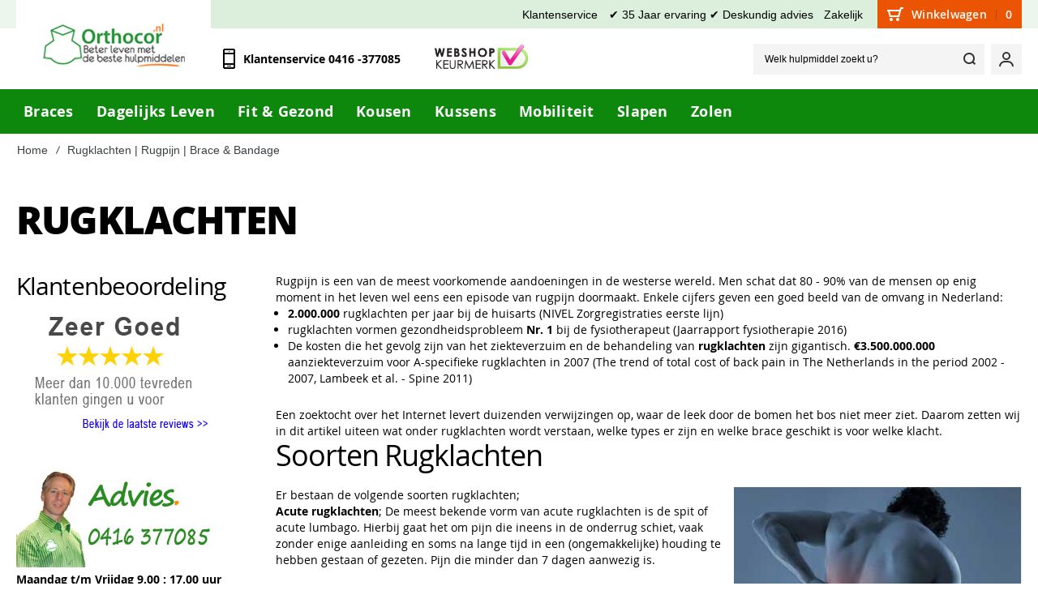

--- FILE ---
content_type: text/html; charset=UTF-8
request_url: https://www.orthocor.nl/rugklachten.htm
body_size: 35498
content:
<!doctype html>
<html lang="nl">
    <head >
                <meta charset="utf-8"/>
<meta name="title" content="Rugklachten | Rugpijn | Brace &amp; Bandage"/>
<meta name="description" content="Informatie over rugklachten, onderrug en bovenrug, rugklachten verhelpen en voorkomen met een rugbrace of bandage. Orthopedisch korset op maat gemaakt."/>
<meta name="keywords" content="Rugklachten, rugpijn, Orthopedischkorset, korset, corset, rugklachten, onderug, bovenrug, rugband, rugkorset, rug"/>
<meta name="robots" content="INDEX,FOLLOW"/>
<meta name="viewport" content="width=device-width, initial-scale=1, maximum-scale=5"/>
<meta name="format-detection" content="telephone=no"/>
<meta name="theme-color" content="#0d880d"/>
<title>Rugklachten | Rugpijn | Brace &amp; Bandage</title>
<link  rel="stylesheet" type="text/css"  media="all" href="https://www.orthocor.nl/static/version1753967348/_cache/merged/60583df2a970872944c34e31b5b0ecbe.min.css" />
<link  rel="stylesheet" type="text/css"  media="screen and (min-width: 1025px)" href="https://www.orthocor.nl/static/version1753967348/frontend/Olegnax/athlete2/nl_NL/css/styles-l.min.css" />
<link  rel="stylesheet" type="text/css"  media="print" href="https://www.orthocor.nl/static/version1753967348/frontend/Olegnax/athlete2/nl_NL/css/print.min.css" />

<link  rel="canonical" href="https://www.orthocor.nl/rugklachten.htm" />
<link  rel="icon" type="image/x-icon" href="https://www.orthocor.nl/media/favicon/stores/2/favicon.ico" />
<link  rel="shortcut icon" type="image/x-icon" href="https://www.orthocor.nl/media/favicon/stores/2/favicon.ico" />
<link rel="preconnect" href="https://www.googletagmanager.com"/>
<link rel="preconnect" href="https://www.youtube.com"/>
<link rel="preconnect" href="https://www.google-analytics.com"/>
<link rel="preconnect" href="https://www.gstatic.com"/>
<link rel="apple-touch-icon" href="https://www.orthocor.nl/media/favicon/stores/2/favicon.ico" />
<meta name="google-site-verification" content="wHPP4k-R_HdF0j2wZ7O64PBBBPl3V81UAqkC7nOE7k8" />
<!-- Google tag (gtag.js) -->
        <link rel="preload" as="font" crossorigin="anonymous" href="https://www.orthocor.nl/static/version1753967348/frontend/Olegnax/athlete2/nl_NL/fonts/athlete2/athlete2.woff" />

    
		<link href="https://www.orthocor.nl/static/version1753967348/frontend/Olegnax/athlete2/nl_NL/Olegnax_Core/owl.carousel/assets/owl.carousel.min.css" data-onloadcss rel="stylesheet" type="text/css" media="print" >
<link rel="stylesheet" href="https://www.orthocor.nl/static/version1753967348/frontend/Olegnax/athlete2/nl_NL/Olegnax_MegaMenu/css/perfect-scrollbar.min.css" data-onloadcss type="text/css" media="print"><style type="text/css">/** * Athlete2 * Theme by Olegnax * Copyright (c) 2023 Olegnax * https://olegnax.com * * WARNING: Do not change this file. Your changes will be lost. * 2026-01-16 16:22:08*/ .page-footer .switcher .action.toggle strong{ font-family: 'Open Sans', Helvetica, Arial, sans-serif; font-weight: 500; font-size: 1.4rem; text-transform:uppercase; letter-spacing: -0.03em;}.touch .product-item-inner .overlay-link{ display: none;}.logo__container{padding-left: 20px; padding-right: 20px;}.logo__container{padding-top: 10px; padding-bottom: 10px;}@media (min-width: 641px){ .mobile-header--layout-1 .logo__container{ width: 240px;}} @media (-webkit-min-device-pixel-ratio: 2), (min-resolution: 192dpi){ .logo__container .logo img{ display:none;}.logo__container .logo img.retina{ display:block;}} .block-reorder .actions-toolbar .action.view:hover, a:hover, .alink:hover{color:rgb(51, 51, 51)}a, .alink, a:visited, .alink:visited, .filter-options-content a, .breadcrumbs a, .reviews-actions a, .post-view .post-meta a.item, .block-reorder .actions-toolbar .action.view, a.bg-hover, .std a, .links-bg-hover a{ color:rgb(3, 126, 3)}.ox-megamenu__dropdown .ox-owl-nav button.owl-next:hover span:after, .ox-megamenu__dropdown .ox-owl-nav button.owl-prev:hover span:after, .ox-megamenu__dropdown .ox-owl-nav button.owl-next:hover span:before, .ox-megamenu__dropdown .ox-owl-nav button.owl-prev:hover span:before, .ox-brand-slider__container .ox-owl-nav button.owl-prev:hover span:after, .ox-brand-slider__container .ox-owl-nav button.owl-next:hover span:after, .ox-brand-slider__container .ox-owl-nav button.owl-prev:hover span:before, .ox-brand-slider__container .ox-owl-nav button.owl-next:hover span:before{background-color: rgb(255, 255, 255)}.sidebar-additional .block.block-recent-posts .item a:hover, .sidebar-additional .block.block-archive .item a:hover, .sidebar-additional .block.block-categories li a:hover, .post-view .block.comments .c-comment .p-actions a:hover, .post-view .post-nextprev-hld .nextprev-link:hover .h3, .post-view .post-meta a.item:hover, .abs-discount-block > .title:hover:after, .cart-summary .block > .title:hover:after, .opc-block-summary .items-in-cart > .title:hover:after, .checkout-payment-method .payment-option._collapsible > .title:hover:after, .paypal-review-discount .block > .title:hover:after, .filter-options-content a:hover, .filter.block .content dl.options dd li a:hover, .breadcrumbs a:hover, .reviews-actions a:hover, a.bg-hover:hover, .std a:hover, .links-bg-hover a:hover{color:rgb(255, 255, 255)}.sidebar-additional .block.block-recent-posts .item a:hover, .sidebar-additional .block.block-archive .item a:hover, .sidebar-additional .block.block-categories li a:hover, .post-view .block.comments .c-comment .p-actions a:hover, .post-view .post-nextprev-hld .nextprev-link:hover .h3, .post-view .post-meta a.item:hover, .ox-megamenu__dropdown .ox-owl-nav button.owl-next:hover, .ox-megamenu__dropdown .ox-owl-nav button.owl-prev:hover, .ox-brand-slider__container .ox-owl-nav button.owl-next:hover, .ox-brand-slider__container .ox-owl-nav button.owl-prev:hover, .cart-summary .block > .title:hover:after, .opc-block-summary .items-in-cart > .title:hover:after, .checkout-payment-method .payment-option._collapsible > .title:hover:after, .paypal-review-discount .block > .title:hover:after, .filter-options-content a:hover, .filter.block .content dl.options dd li a:hover, .breadcrumbs a:hover, .reviews-actions a:hover, a.bg-hover:hover, .std a:hover, .links-bg-hover a:hover{background-color:rgb(72, 71, 71)}.products-grid .product-item:hover .price-box .price-container .price, .ox-prev-next__link .label, .accent-color, .post-view .social-share__content a:hover i, .ox-prev-next__link .label{ color:rgb(13, 136, 13)}.ox-banner-animated-text .ox-banner-animated-container .text.accent-bg:after, .ox-banner__text-container .text:after, .athlete-slideshow .slide .controls .slide-control:after, .opc-block-shipping-information .shipping-information-title .action-edit:after, .opc-progress-bar-item._active:before, .cart-summary .actions-toolbar > .primary button.naked:after, .action.action-edit-address:after, .filter-current .action.remove:hover:before, .opc-progress-bar-item._active:before, .slider-progress:after, .animated-text--bg.accent:after, blockquote:after, blockquote:before, button:focus, button:active, .abs-action-link-button:hover, .abs-action-link-button:focus, .abs-action-link-button:active, .abs-action-addto-product:focus, .abs-action-addto-product:active, .abs-action-addto-product:hover, .block-event .slider-panel .slider .item .action.event:focus, .block-event .slider-panel .slider .item .action.event:active, .block-event .slider-panel .slider .item .action.event:hover, .sidebar .action.delete:hover:before, .block-compare .action.delete:hover:before, .abs-shopping-cart-items .action.continue:after, .block-cart-failed .action.continue:after, .cart-container .form-cart .action.continue:after, .abs-shopping-cart-items .action.clear:after, .block-cart-failed .action.clear:after, .cart-container .form-cart .action.clear:after, .abs-shopping-cart-items .action.update:after, .block-cart-failed .action.update:after, .cart-container .form-cart .action.update:after, .message.warning:before, .hightlighted-text:before, .top-bar .switcher:hover, .page-footer .switcher:hover .action.toggle, .page-footer .switcher .action.toggle.active .page-header .header.links a:not(.button):hover, .footer.content a.athlete2-social-icon, .footer.content a:not(.button).athlete2-social-icon, .content a.athlete2-social-icon, .std a.athlete2-social-icon, .athlete2-social-icons > a.athlete2-social-icon, a.athlete2-social-icon, .amshopby-button, .pages strong.page, .action-search-slideout, .page-header .navigation .level0 > .level-top:before, .fotorama__active .fotorama__dot, .owl-carousel .owl-dots button.owl-dot.active span, .owl-carousel .owl-dots button.owl-dot:hover span, .ox-css-dots > a span, #toTop, .header-top-banner, .at-close-cross:hover, .ox-banner-animated-text .ox-banner-animated-container .link, .ox-banner .link, #ox_quickview_wrapper .ox-overlay-close-btn:hover, .ui-dialog.popup .action.close:focus, .ui-dialog.popup .action.close:hover, .modal-custom .action-close:focus, .modal-popup .action-close:focus, .modal-slide .action-close:focus, .modal-custom .action-close:hover, .modal-popup .action-close:hover, .modal-slide .action-close:hover, .ox-banner__text-container .link, .athlete-slideshow .slide .controls .progress, .slide-title .link, .cart-summary .actions-toolbar > .primary button, .minicart-wrapper .action.showcart, .gift-item-block .title:focus, .gift-item-block .title:active, .js-toolbar-dropdown > div:hover, .products-grid .product-grid__image-wrapper .product-item-inner .action:is(.tocompare, .towishlist, .primary):hover, .table-comparison .cell.remove .action.delete:hover, .table-comparison .action.towishlist:hover, .table-comparison .action.tocart:hover, .sidebar-additional .block:before, .block-event .slider-panel .slider .item .action.event, .ox-product-item__amount .amount-count-line span, .ox-item-scroll__amount .amount-count-line span, .ox-product-scroll__amount .amount-count-line span, .toolbar-amount .amount-count-line span, .post-view .post-categories a, .post-list.blog-style-modern article .post-categories a, .post-list.blog-style-classic .post-date .hover, .post-view .post-tags a:hover, .sidebar-additional .block.block-tagclaud a:hover, .filter-options-content .ui-slider .ui-slider-range, .filter-options-content .ox-price-slider .ui-slider-range, .filter-options-content .noUi-connect, .filter-current-count, #toTop{background-color:rgb(13, 136, 13)}@media only screen and (min-width: 1025px){ .ox-megamenu-navigation .category-item.has-active > .ox-mm-a-wrap .level-top, .ox-megamenu-navigation .category-item.active > .ox-mm-a-wrap .level-top, .order-links .item.current strong, .product.data.items > .item.title > .switch:after, .block-search .action.search{background: rgb(13, 136, 13)}} .post-view .block.comments .c-comment .c-post, .post-list.blog-style-modern article .post-links > .item:hover, .filter-options, .filter.block .content, .a-underlined-links a, .underlined-links a:hover, .account-nav .content{border-color:rgb(13, 136, 13)}.accent-color svg, svg.accent-color{fill: rgb(13, 136, 13)!important}.ox-megamenu, body{ color:rgb(0, 0, 0)}@media only screen and (max-width: 639px){ .table-wrapper .table:not(.cart):not(.totals):not(.table-comparison) > tbody > tr td[data-th]:before, .table-wrapper .table:not(.cart):not(.totals):not(.table-comparison) > tbody > tr th[data-th]:before{color:rgb(0, 0, 0)}} .hightlighted-text:before{background-color: rgb(13, 136, 13)} .multicheckout .box-title > span, .paypal-review .block .box-title > span, .magento-rma-guest-returns .column.main .block:not(.widget) .box-title > span, [class^='sales-guest-'] .column.main .block:not(.widget) .box-title > span, .sales-guest-view .column.main .block:not(.widget) .box-title > span, .account .column.main .block:not(.widget) .box-title > span, .abs-account-blocks .block-title > strong, .block-giftregistry-results .block-title > strong, .block-giftregistry-shared-items .block-title > strong, .block-wishlist-search-results .block-title > strong, .order-details-items .order-title > strong, .widget .block-title > strong, .multicheckout .block-title > strong, .paypal-review .block .block-title > strong, .magento-rma-guest-returns .column.main .block:not(.widget) [class^='sales-guest-'] .column.main .block:not(.widget) .block-title > strong, .sales-guest-view .column.main .block:not(.widget) .block-title > strong, .account .column.main .block:not(.widget) .block-title > strong, .cart-empty-big-text, .fieldset > .legend, .cart-summary > .title, .fieldset .review-legend.legend, .review-list .block-title strong, .filter.block .content dl.options dt, .sidebar-additional .block .block-title > strong, .bundle-options-container .block-bundle-summary > .title > strong, .bundle-options-container .block-bundle-summary .bundle-summary > .subtitle, .bundle-options-container .legend.title, .opc-wrapper .step-title, .opc-block-shipping-information .shipping-information-title, .opc-block-summary > .title, .checkout-agreements-items .checkout-agreements-item-title, .review-title, .post-list.blog-style-classic article .post-title a, .post-list.blog-style-modern article .post-title a, .post-list.blog-style-modern article .post-title, .post-view .block.comments .c-count, .post-view .block.comments .c-comment .p-name, .modal-popup .modal-title, .h1, .h2, .h3, .h4, .h5, .h6, h1, h2, h3, h4, h5, h6{color:rgb(0, 0, 0);} :is(.ox-slideout,.ox-overlay) .header__search-wrapper form :is( input,.label), .ox-carousel .ox-slide-item .title:is(.huge,.big,.huge-6vw,.huge-7vw), .h1, h1, h1.big, .h1.big{font-weight: 500; text-transform: initial;}.fancy-text{text-transform: initial!important;}.product-info-main .product__social-share .social-share__content .ox-social-button span, .product-options-bottom .product__social-share .social-share__content .ox-social-button span, .info-block strong, .order-details-items .table:not(.cart):not(.totals) > thead > tr > th, .order-details-items .table > thead > tr > th, .order-actions-toolbar .action.order, .action.print, .order-links .item.current strong, .checkout-success-wrapper .multicheckout.success .your-order-is, .checkout-success-wrapper .checkout-success .your-order-is, .account-nav .item a, .account-nav .item > strong, .account .data.table .col .action, .account .data.table thead, .paypal-review .block .block-title > .action, .magento-rma-guest-returns .column.main .block:not(.widget) .block-title > .action, .account .column.main .block:not(.widget) .block-title > .action, .multicheckout .block-title > .action, [class^='sales-guest-'] .column.main .block:not(.widget) .block-title > .action, .sales-guest-view .column.main .block:not(.widget) .block-title > .action, .ox-product-page__category-link, .tippy-tooltip, .ox-prev-next__link .content, .product.info.detailed .additional-attributes th, .table-bordered table tr th, .review-fields-wrapper .field label, .page-footer .switcher .action.toggle strong, .product-info-main .action.tocompare span, .product-options-bottom .action.tocompare span, .product-info-main .action.towishlist span, .product-options-bottom .action.towishlist span, .minicart-wrapper .action.showcart, .block-compare .subtotal .label, .block-wishlist .subtotal .label, .block-minicart .subtotal .label, .multicheckout.address.form .table-wrapper .table .items thead, .cart.table-wrapper .items thead, table.table-totals tbody tr.grand.totals th, table.totals tbody tr.grand.totals th, .message.error, .message.warning, .message.notice, .message.info, .message.success, .minicart-items .product .toggle > span, .minicart-items dl.product.options.list dt, .block-compare .subtitle.empty, .block-wishlist .subtitle.empty, .small-subtitle, .block-minicart .subtitle.empty{text-transform: initial;}.swatch-attribute-label, .block-compare .items-total, .block-wishlist .items-total, .block-minicart .items-total, .block-compare .items-total, .block-wishlist .items-total, .block-minicart .items-total, .block-compare .subtotal .label, .block-wishlist .subtotal .label, .block-minicart .subtotal .label{ text-transform: initial;}@media only screen and (max-width: 639px){ .table-wrapper .table:not(.cart):not(.totals):not(.table-comparison) > tbody > tr td[data-th]:before, .table-wrapper .table:not(.cart):not(.totals):not(.table-comparison) > tbody > tr th[data-th]:before{ text-transform: initial;}} .message.error, .message.warning, .message.notice, .message.info, .message.success{ font-size:1.4rem;}.block.newsletter .title, .cart-summary > .title, .abs-account-blocks .block-title > strong, .block-giftregistry-results .block-title > strong, .block-giftregistry-shared-items .block-title > strong, .block-wishlist-search-results .block-title > strong, .order-details-items .order-title > strong, .widget .block-title > strong, .multicheckout .block-title > strong, .paypal-review .block .block-title > strong, .magento-rma-guest-returns .column.main .block:not(.widget) [class^='sales-guest-'] .column.main .block:not(.widget) .block-title > strong, .sales-guest-view .column.main .block:not(.widget) .block-title > strong, .account .column.main .block:not(.widget) .block-title > strong, .cart-empty-big-text, .ox-banner-animated-text.ox-banner-medium .ox-banner__text-container .text, .ox-banner-animated-text.ox-banner-big .ox-banner__text-container .text, .ox-banner__text-container .text, .column.main .block .title strong, .block .title strong, .block-title strong, .opc-wrapper .step-title, .opc-block-shipping-information .shipping-information-title, .opc-block-summary > .title, .checkout-agreements-items .checkout-agreements-item-title, .fieldset .review-legend.legend, .review-list .block-title strong, .bundle-options-container .block-bundle-summary > .title > strong, .bundle-options-container .block-bundle-summary .bundle-summary > .subtitle, .bundle-options-container .legend.title, .post-view .block.comments .c-count, .modal-popup .modal-title, .contact-index-index .form.contact .fieldset .legend, .h2, .h3, h2, h3{font-weight: 500; text-transform: initial;}:is(.product-info-main, .product-options-bottom) .product__social-share .social-share__action .label, .block.newsletter .title, .opc-progress-bar-item > span, .column.main .block .title strong, .block .title strong, .block-title strong, .product-info-main .action.tocompare span, .product-options-bottom .action.tocompare span, .product-info-main .action.towishlist span, .product-options-bottom .action.towishlist span, .multicheckout .box-title > span, .paypal-review .block .box-title > span, .magento-rma-guest-returns .column.main .block:not(.widget) .box-title > span, [class^='sales-guest-'] .column.main .block:not(.widget) .box-title > span, .sales-guest-view .column.main .block:not(.widget) .box-title > span, .account .column.main .block:not(.widget) .box-title > span, .ox-banner span.text, .ox-banner-animated-text .ox-banner-animated-container span.text, .filter-options-title, .filter .block-subtitle, .login-container .block-new-customer .block-title strong, .filter-options-title strong, .fieldset > .legend, .filter.block .content dl.options dt, .sidebar-additional .block .block-title > strong, .review-title, .post-list.blog-style-modern article .post-image-wrapper .post-posed-date, .post-list.blog-style-modern article .post-categories a, .post-list.blog-style-modern article .post-links > .item, .post-list.blog-style-classic .post-date .day, .post-list.blog-style-classic .post-date .hover, .post-list.blog-style-modern article .post-title, .post-view .post-categories a, .post-view .block.comments .c-comment .p-name, .column.main .cart-summary .block > .title strong, .column.main .opc-block-summary .items-in-cart > .title strong, .column.main .checkout-payment-method .payment-option._collapsible > .title strong, .column.main .paypal-review-discount .block > .title strong, .h4, .h5, .h6, h4, h5, h6{font-weight: 500; text-transform: initial;}.checkout-payment-method .payment-option-title span, .checkout-payment-method .payment-method-title{ text-transform: initial;}.h4, h4{ font-weight: 500; text-transform: initial;}.page-header, .page-header .sticky-wrapper{background: rgb(255, 255, 255);}.top-bar, .top-bar:before{background-color: rgba(13, 136, 13, 0.074);}.top-bar, .top-bar .switcher, .top-bar .topline-block a:not(.button), .top-bar .header.links a:not(.button){color: rgb(0, 0, 0);}.top-bar .switcher:hover, .top-bar .topline-block a:not(.button):hover, .top-bar .header.links a:not(.button):hover{color: rgb(255, 255, 255);}.top-bar .switcher:hover, .top-bar .topline-block a:not(.button):hover, .top-bar .header.links a:not(.button):hover{background-color: rgb(13, 136, 13);}.top-bar, .top-bar .topline-block, .top-bar .header.links .greet.welcome span, .top-bar .topline-block .greet.welcome span, .top-bar .topline-block a:not(.button), .top-bar .header.links a:not(.button){ font-size: 14px;}.minicart-wrapper .action.showcart{background: rgb(235, 84, 2);}.minicart-wrapper .action.showcart, .minicart-wrapper .action.showcart span{color: rgb(255, 255, 255);}.minicart-wrapper .action.showcart svg{fill: rgb(255, 255, 255); stroke: rgb(255, 255, 255);}.header--layout-1 .minicart-wrapper .action.showcart:hover{background: rgb(13, 136, 13);}.minicart-wrapper .action.showcart:hover, .minicart-wrapper .action.showcart:hover span{color: rgb(255, 255, 255);}.minicart-wrapper .action.showcart:hover svg{fill: rgb(255, 255, 255); stroke: rgb(255, 255, 255);}.header__content .header__item .button{background: rgb(244, 244, 244); color: rgb(51, 51, 51);}.header__content .header__item .button:hover{background-color: rgb(13, 136, 13); color: rgb(255, 255, 255);}.page-header .block-search .action.search, .page-header .block-search .action-search-slideout{background: rgb(244, 244, 244);}.page-header .block-search .action.search svg, .page-header a.button.action-search-slideout svg{fill: rgb(51, 51, 51); stroke: rgb(51, 51, 51);}.page-header .block-search .action.search:after, .page-header .block-search .action-search-slideout:hover{background-color: rgb(13, 136, 13);}.page-header .block-search .action.search:hover svg, .page-header a.button.action-search-slideout:hover svg{fill: rgb(255, 255, 255); stroke: rgb(255, 255, 255);} .page-header.header__item-search form input{color: rgb(51, 51, 51);}.page-header .block-search input::-webkit-input-placeholder{color: rgb(0, 0, 0);}.page-header .block-search input:-moz-placeholder{color: rgb(0, 0, 0);}.page-header .block-search input::-moz-placeholder{color:rgb(0, 0, 0);}.page-header .block-search input:-ms-input-placeholder{color: rgb(0, 0, 0);}.page-header .header__item-search form input[type="text"]{ border: none;}.menu-position--below .ox-sticky.sticky.resize .sticky-wrapper, .header-nav-wide{background-color: rgb(13, 136, 13);}.ox-megamenu-navigation > .level0:not(.active):not(.has-active):hover > .ox-mm-a-wrap .level-top, .page-header .ox-megamenu > ul > .level0:hover > .ox-mm-a-wrap .level-top, .page-header .ox-megamenu .level0.active > .ox-mm-a-wrap .level-top, .page-header .ox-megamenu .level0.has-active > .ox-mm-a-wrap .level-top{ color: rgb(51, 51, 51);}.minicart-wrapper .action.showcart, .ox-nav-sections-item-title .ox-nav-sections-item-switch{ letter-spacing:0.25px;} .minicart-wrapper .action.showcart, .ox-dialog .header.links .logged-in, .ox-dialog .header.links a:not(.button), .ox-nav-sections-item-title .ox-nav-sections-item-switch{ text-transform: capitalize;}.slide-out-menu--mobile, .ox-nav-sections-item-title .ox-nav-sections-item-switch{font-size:18px;} @media (min-width: 1160px){ .ox-megamenu-navigation > .level0{margin-right:10px;}}.ox-megamenu-navigation .ox-megamenu-block .links-bg-hover a, .ox-megamenu-navigation .ox-megamenu-block a.bg-hover, .ox-megamenu-navigation .ox-megamenu-block .std a, .ox-section-item-content, .ox-section-item-content input, .ox-section-item-content .block-title strong, .ox-section-item-content .block-customer-login .secondary > a.action, .ox-dialog .header.links .logged-in, .ox-dialog .header.links a:not(.button), .ox-dialog .switcher ul a, .ox-dialog .switcher .options ul.dropdown a, .ox-megamenu-navigation a.bg-hover, .ox-megamenu-navigation .std a, .ox-megamenu-navigation .links-bg-hover a, .ox-megamenu-navigation :is(h1,h2,h3,h4,h5,h6,.h1,.h2,.h3,.h4,.h5,.h6), .ox-megamenu__dropdown{color: rgb(0, 0, 0);}.ox-megamenu-block .links-bg-hover a:hover, .ox-megamenu-block a.bg-hover:hover, .ox-megamenu-block .std a:hover, .ox-section-item-content .block-customer-login .secondary > a.action:hover, .ox-section-item-content .block-customer-login .secondary > a.action:after{background: rgb(255, 255, 255);color: rgb(121, 121, 121);}.ox-dialog .header.links .logged-in, .ox-dialog .header.links a:not(.button){text-transform: capitalize;}.slide-out-menu--mobile .icon{color: rgb(255, 255, 255);}.multishipping-checkout-login .page-main, .customer-account-login .page-main, .customer-account-forgotpassword .page-main{background-color: rgb(246, 246, 246);}.multishipping-checkout-register .page-main, .customer-account-create .page-main{background-color: rgb(246, 246, 246);}.page-footer{background-color: rgb(248, 248, 248);}.footer.content{color: rgb(83, 83, 83);}.footer.content :is(h1,h2, h3,h4, h5, h6){ color: rgb(83, 83, 83);}.page-footer .switcher:hover .options .action.toggle strong, .page-footer .switcher .options .action.toggle.active strong{color: rgb(83, 83, 83);}.page-footer .switcher:hover .options .action.toggle, .page-footer .switcher .options .action.toggle.active{background-color: rgb(255, 255, 255);}.footer-newsletter-wide .footer.content .block.newsletter:before, .footer--layout-1 .footer .block.newsletter{background-color: rgb(235, 235, 235);}.footer .block.newsletter{color: rgb(83, 83, 83);}.footer .block.newsletter .title{color: rgb(83, 83, 83);}.copyright-footer{background: rgb(248, 248, 248);}.copyright-footer{color: rgb(0, 0, 0);}.copyright-footer{ border-top: 1px solid rgb(188, 188, 188)}.cart-summary .actions-toolbar > .primary button, .footer.content a.athlete2-social-icon, .footer.content a:not(.button).athlete2-social-icon, .content a.athlete2-social-icon, .std a.athlete2-social-icon, .athlete2-social-icons > a.athlete2-social-icon, a.athlete2-social-icon, .ox-banner-animated-text .ox-banner-animated-container .link, .ox-banner .link, .cart.table-wrapper .actions-toolbar > .action, .action-gift, .primary > .action:hover, a.action.primary:hover, .action.primary:hover, .button.primary:hover, a.button.primary:hover, a.button:hover, .button:hover, button:hover, button:active{ background:var(--a2-btn-bg);}button:focus, .cart-summary .actions-toolbar > .primary button, .footer.content a.athlete2-social-icon, .footer.content a:not(.button).athlete2-social-icon, .content a.athlete2-social-icon, .std a.athlete2-social-icon, .athlete2-social-icons > a.athlete2-social-icon, a.athlete2-social-icon, .ox-banner-animated-text .ox-banner-animated-container .link, .ox-banner .link .cart.table-wrapper .actions-toolbar > .action, .action-gift{ color:var(--a2-btn-color);}.cart.table-wrapper .actions-toolbar > .action svg, .action-gift svg{fill: currentColor;} .products-grid .product-item .ox-add-to-cart-loading .action:before{ border-left: 2px solid rgb(255, 255, 255); border-right: 2px solid rgb(255, 255, 255); border-top: 2px solid rgb(255, 255, 255);}.cart.table-wrapper .actions-toolbar > .action:hover svg, .action-gift:hover svg{ fill: currentColor;}.cart-summary .actions-toolbar > .primary button:hover, .cart.table-wrapper .actions-toolbar > .action:hover, .action-gift:hover{ color:var(--a2-btn-color-hover);}.products-grid .product-item .ox-add-to-cart-loading .action:hover:before{ border-left: 2px solid rgb(255, 255, 255); border-right: 2px solid rgb(255, 255, 255); border-top: 2px solid rgb(255, 255, 255);}.cart-summary .actions-toolbar > .primary button:after, .cart.table-wrapper .actions-toolbar > .action:after, .action-gift:after{ background-color: var(--a2-btn-bg-hover)}.account .box-actions .action, .block-reorder .actions-toolbar .action.view, .product.data.items > .item.title > .switch, .order-links .item strong, .order-links .item a, .ox-banner-medium .ox-banner__text-container .link, .ox-banner-animated-text .ox-banner-animated-container .link, .cart-container .checkout-methods-items .action.multicheckout, .cart-summary .actions-toolbar > .primary button, .minicart-items .update-cart-item, .ox-banner .link, .block-cart-failed .action.continue, .cart-container .form-cart .action.continue, .cart.table-wrapper .actions-toolbar > .action, .action-gift{letter-spacing: var(--a2-btn-ls)}.products-grid.wishlist .product-item-actions > a, .account .box-actions .action, .block-reorder .actions-toolbar .action.view, .cart-container .checkout-methods-items .action.multicheckout, .cart-summary .actions-toolbar > .primary button, .product.data.items > .item.title > .switch, .order-links .item strong, .order-links .item a, .ox-banner-medium .ox-banner__text-container .link, .ox-banner-animated-text .ox-banner-animated-container .link, .ox-banner .link, .block-cart-failed .action.continue, .cart-container .form-cart .action.continue, .cart.table-wrapper .actions-toolbar > .action, .action-gift{text-transform: var(--a2-btn-tt);}#ox_quickview_wrapper .ox-overlay-close-btn, .ui-dialog.popup .action.close:before, .modal-custom .action-close:before, .modal-popup .action-close:before, .modal-slide .action-close:before, .action.action-edit-address, .opc-block-shipping-information .shipping-information-title .action-edit, .abs-remove-button-for-blocks:before, .sidebar .action.delete:before, .block-compare .action.delete:before, .filter-current .action.remove:before, .account .box-actions .action, .sidebar .action.delete:hover:before, .block-compare .action.delete, .block-cart-failed .action.clear, .cart-container .form-cart .action.clear, .block-cart-failed .action.update, .cart-container .form-cart .action.update, .block-cart-failed .action.continue, .cart-container .form-cart .action.continue, .button.secondary, a.button.secondary, .action.secondary, .action-secondary, button.action-secondary, button.action.secondary, .secondary > a.action, .cart.table-wrapper .actions-toolbar > .action.action-secondary, .table-comparison .action.towishlist, .table-comparison .action.tocart, .table-comparison .action.towishlist:before, .table-comparison .action.tocart:before, .table-comparison .cell.remove .action.delete:before, .cart.table-wrapper .actions-toolbar > .action.action.secondary, .action-gift.action-secondary, .action-gift.action.secondary{color: rgb(255, 255, 255);}#ox_quickview_wrapper .ox-overlay-close-btn:hover, .ui-dialog.popup .action.close:focus:before, .ui-dialog.popup .action.close:hover:before, .modal-custom .action-close:focus:before, .modal-popup .action-close:focus:before, .modal-slide .action-close:focus:before, .modal-custom .action-close:hover:before, .modal-popup .action-close:hover:before, .modal-slide .action-close:hover:before, .action.action-edit-address:hover, .abs-remove-button-for-blocks:hover:before, .sidebar .action.delete:hover:before, .block-compare .action.delete:hover:before, .filter-current .action.remove:hover:before, .account .box-actions .action:hover, .abs-shopping-cart-items .action.clear:hover, .block-cart-failed .action.clear:hover, .cart-container .form-cart .action.clear:hover, .abs-shopping-cart-items .action.update:hover, .block-cart-failed .action.update:hover, .cart-container .form-cart .action.update:hover, .abs-shopping-cart-items .action.continue:hover, .block-cart-failed .action.continue:hover, .cart-container .form-cart .action.continue:hover, .button.secondary:hover, a.button.secondary:hover, .action.secondary:hover, .action-secondary:hover, button.action-secondary:hover, button.action.secondary:hover, .secondary > a.action:hover, .login-container .block .secondary > a.action:hover, .cart.table-wrapper .actions-toolbar > .action.action-secondary:hover, .cart.table-wrapper .actions-toolbar > .action.action.secondary:hover, .table-comparison .action.towishlist:hover:before, .table-comparison .action.tocart:hover:before, .table-comparison .action.towishlist:hover, .table-comparison .action.tocart:hover, .table-comparison .cell.remove .action.delete:hover:before, .opc-block-shipping-information .shipping-information-title .action-edit:hover, .action-gift.action-secondary:hover, .action-gift.action.secondary:hover{ color: rgb(255, 255, 255)}.action.action-edit-address, .opc-block-shipping-information .shipping-information-title .action-edit, .sidebar .action.delete:hover:before, .block-compare .action.delete:before, #ox_quickview_wrapper .ox-overlay-close-btn, .ui-dialog.popup .action.close, .modal-custom .action-close, .modal-popup .action-close, .modal-slide .action-close, .sidebar .action.delete, .block-compare .action.delete, .filter-current .action.remove:before, .account .box-actions .action, .block-cart-failed .action.clear, .cart-container .form-cart .action.clear, .block-cart-failed .action.update, .cart-container .form-cart .action.update, .block-cart-failed .action.continue, .cart-container .form-cart .action.continue, .button.secondary, a.button.secondary, .action.secondary, .action-secondary, button.action-secondary, button.action.secondary, .secondary > a.action, .cart.table-wrapper .actions-toolbar > .action.action-secondary, .table-comparison .action.towishlist, .table-comparison .action.tocart, .table-comparison .cell.remove .action.delete, .block-authentication .actions-toolbar > .primary .action, .block-authentication .actions-toolbar > .primary .action:hover, .cart.table-wrapper .actions-toolbar > .action.action.secondary, .action-gift.action-secondary, .action-gift.action.secondary{background: rgb(235, 84, 2);}#ox_quickview_wrapper .ox-overlay-close-btn:hover, .ui-dialog.popup .action.close:focus, .ui-dialog.popup .action.close:hover, .modal-custom .action-close:focus, .modal-popup .action-close:focus, .modal-slide .action-close:focus, .modal-custom .action-close:hover, .modal-popup .action-close:hover, .modal-slide .action-close:hover, .action.action-edit-address:after, .opc-block-shipping-information .shipping-information-title .action-edit:after, #ox_quickview_wrapper .ox-overlay-close-btn:hover, .sidebar .action.delete:hover:before, .block-compare .action.delete:hover:before, .filter-current .action.remove:hover:before, .account .box-actions .action:hover, .abs-shopping-cart-items .action.clear:after, .block-cart-failed .action.clear:after, .cart-container .form-cart .action.clear:after, .abs-shopping-cart-items .action.update:after, .block-cart-failed .action.update:after, .cart-container .form-cart .action.update:after, .abs-shopping-cart-items .action.continue:after, .block-cart-failed .action.continue:after, .cart-container .form-cart .action.continue:after, .button.secondary:after, a.button.secondary:after, .action.secondary:after, .action-secondary:after, button.action-secondary:after, button.action.secondary:after, .secondary > a.action:after, .cart.table-wrapper .actions-toolbar > .action.action-secondary:after, .cart.table-wrapper .actions-toolbar > .action.action.secondary:after, .table-comparison .action.towishlist:hover, .table-comparison .action.tocart:hover, .table-comparison .cell.remove .action.delete:hover, .action-gift.action-secondary:after, .action-gift.action.secondary:after{ background-color: rgb(13, 136, 13)}.filter-current-count {background-color:rgb(201, 238, 35)}.filter-current-count {color:rgb(51, 51, 51)}.product-info-main .product-reviews-summary .rating-summary{ padding:2px;background:none;} .extended-review-summary, .fieldset > .review-field-ratings.field:not(.choice), .review-field-ratings{ background-color:rgb(51, 51, 51)}.toolbar-products{color:rgb(0, 0, 0)}.js-toolbar-switch:after{color:rgb(51, 51, 51)}.js-toolbar-switch:hover:after{color:rgb(0, 0, 0)}.js-toolbar-dropdown{background:rgb(61, 61, 61)}.product-info-main .page-title-wrapper .page-title{text-transform: capitalize;font-size: 32px;} .product-info-main,.product-options-bottom{ --a2-prod-price-fs:32px;} .product-info-main .old-price,.product-options-bottom .old-price{ --a2-prod-price-fs:24px;} .product-info-main .price-box .special-price .price-wrapper .price, .product-options-bottom .price-box .special-price .price-wrapper .price, .special-price .price, .product-item .special-price .price-box .price-container, .product-item .special-price .price-container .price, .product-item .product-list-view__right-wrapper .price-box .special-price .price-container .price, .products-grid .product-item .price-box .special-price .price-container .price, .special-price .price-box .price{color: rgb(0, 0, 0)}.product.info.detailed .additional-attributes{ width:100%;}.product.info.detailed .additional-attributes .col{ padding: 14px 20px;}.product.info.detailed .additional-attributes tr + tr .col{ border-top: 1px solid rgba(0, 0, 0, 0.1);}.product.info.detailed .additional-attributes th.col{ text-transform: initial; background: #f4f4f4; width: 30%;}.product.info.detailed .additional-attributes td.col{ width: 70%;}@media only screen and (max-width: 639px){ .product.info.detailed .additional-attributes.table > tbody > tr .col:is(th,td){ width: 100%; display: block!important; padding: 7px!important; border:none!important;}.product.info.detailed .additional-attributes.table > tbody > tr [data-th]:is(th,td):before{ content:none!important;}} .pswp .pswp__button:after, .pswp .pswp__button:before, #ox-zoom-cursor span:after, #ox-zoom-cursor span:before, .fotorama__arr .fotorama__arr__arr:before, .fotorama__arr .fotorama__arr__arr:after, .fotorama__thumb--icon:before, .fotorama__thumb--icon:after, .fotorama__fullscreen .fotorama__zoom-in:before, .fotorama__fullscreen .fotorama__zoom-in:after, .fotorama__fullscreen .fotorama__zoom-out:before, .fotorama--fullscreen .fotorama__fullscreen-icon:after, .fotorama--fullscreen .fotorama__fullscreen-icon:before{background-color: rgb(255, 255, 255)}.pswp .pswp__button:hover:after, .pswp .pswp__button:hover:before, .fotorama__zoom-out:hover:before, .fotorama__zoom-out:hover:after, .fotorama__zoom-in:hover:before, .fotorama__zoom-in:hover:after, .fotorama__thumb--icon:hover:before, .fotorama__thumb--icon:hover:after, .fotorama__arr .fotorama__arr__arr:hover:before, .fotorama__arr .fotorama__arr__arr:hover:after , .fotorama__fullscreen .fotorama__zoom-in:hover:before, .fotorama__fullscreen .fotorama__zoom-in:hover:after, .fotorama--fullscreen .fotorama__fullscreen-icon:hover:after, .fotorama--fullscreen .fotorama__fullscreen-icon:hover:before{background-color: rgb(255, 255, 255)}.pswp .pswp__button, #ox-zoom-cursor span, .fotorama__fullscreen-icon, .fotorama__fullscreen .fotorama__zoom-in, .fotorama__fullscreen .fotorama__zoom-out, .fotorama__thumb--icon, .fotorama__arr .fotorama__arr__arr{background-color: rgb(51, 51, 51)}.pswp .pswp__button:hover, .fotorama--fullscreen .fotorama__fullscreen-icon:hover, .fotorama__zoom-out:hover, .fotorama__zoom-in:hover, .fotorama__thumb--icon:hover, .fotorama__arr .fotorama__arr__arr:hover{ background-color: rgb(13, 136, 13)}.fotorama__dot, .owl-carousel .owl-dots button.owl-dot span{background-color: rgb(51, 51, 51)}.ox-brand-slider__container{--a2-owl-nav-bg:rgb(255, 255, 255);}.ox-banners-slider__container{--a2-owl-nav-bg:rgb(51, 51, 51);}#toTop{background: rgb(235, 84, 2)}#toTop:hover{background: rgb(13, 136, 13)}#toTop svg{fill: rgb(255, 255, 255)}.minicart--style-modern .header__item-dropdown-content .block-compare .dropdown-bottom-actions .action.secondary, .minicart--style-modern .header__item-dropdown-content .block-wishlist .dropdown-bottom-actions .action.secondary, .minicart--style-modern .block-minicart .block-content .dropdown-bottom-wrapper .actions > .secondary > a.action{box-shadow: inset 0 0 0 2px rgb(61, 61, 61)}.minicart--style-modern .header__item-dropdown-content .block-compare .dropdown-bottom-actions .action.secondary:after, .minicart--style-modern .header__item-dropdown-content .block-wishlist .dropdown-bottom-actions .action.secondary:after, .minicart--style-modern .block-minicart .block-content .dropdown-bottom-wrapper .actions > .secondary > a.action:after{background-color: rgb(61, 61, 61)}.opc-estimated-wrapper .estimated-block .estimated-price, table.table-totals tbody tr.grand.totals .price, table.totals tbody tr.grand.totals .price, .block-wishlist .amount .price-wrapper:first-child .price, .block-minicart .amount .price-wrapper:first-child .price {color: rgb(61, 61, 61)} .cart-container .checkout-methods-items{ background: rgb(61, 61, 61)} .product-item .product-item-name, .product-item .product-item-name a, .multicheckout.address.form .table-wrapper .table .product-item-name, .cart.table-wrapper .product-item-name, .order-details-items .product-item-name, .products-grid .product-item .product-item-name a{text-transform: capitalize;}.product-item-description .action.more, .abs-product-link > a:visited, .product-item-name > a:visited, .product.name a > a:visited, .product-item-name > a, .product.name a > a, .product-item .product-item-name a{color: rgb(61, 61, 61)} .product-item .minimal-price > .price-label:after, .product-item .price-box .price-container:after, .product-item .product-item-name a:after{background-color: rgb(61, 61, 61)} .products-list .price, .product-item .product-list-view__right-wrapper .price-box .price-container .price{color: rgb(61, 61, 61)} .products-grid .product-grid__image-wrapper .product-item-inner .action:is(.tocompare, .towishlist, .primary){background-color: rgb(51, 51, 51)} .product-item .product-list-view__right-wrapper .actions-secondary .action, .product-item .product-item-details .action:is(.tocompare,.towishlist){color: rgb(61, 61, 61)} .post-list.blog-style-modern article.post-style--overlay, .post-list.blog-style-modern.blog-list--image-top article.post-style--overlay, .post-list.blog-style-modern.blog-list--overlay article{min-height: 560px;}.post-list.blog-style-classic .post-date .inner, .post-list.blog-style-modern article .post-image-wrapper .post-posed-date{background: rgb(201, 238, 35)} .post-list.blog-style-modern article .post-links > .item:hover{border-color: rgb(0, 0, 0)} .post-list article .gradient-overlay{background: -moz-linear-gradient(top, rgba(0,0,0,0) 40%, rgba(0, 0, 0, 0.09) 60%, rgba(0, 0, 0, 0.27) 100%); background: -webkit-linear-gradient(top, rgba(0,0,0,0) 40%, rgba(0, 0, 0, 0.09) 60%, rgba(0, 0, 0, 0.27) 100%); background: linear-gradient(to bottom, rgba(0,0,0,0) 40%, rgba(0, 0, 0, 0.09) 60%, rgba(0, 0, 0, 0.27) 100%);}@media (min-width: 640px){ .post-view .post-text-hld p, .post-view .post-text-hld{font-size: 18px;}}.post-view .related .post-list article .post-title{font-size: 28px;} .post-view .post-meta .item{color: rgb(169, 169, 169)} .post-view .social-share__content a:hover i{color: rgb(201, 238, 35)} .post-view .blog-post-sticky-info .progress-container{background: rgb(0, 0, 0)} .post-view .blog-post-sticky-info .progress-bar{background: rgb(201, 238, 35)} .post-view .post-categories a{color: rgb(49, 49, 49)} .post-view .post-tags a{ background: rgb(52, 52, 52)} .post-view .post-tags a{color: rgb(255, 255, 255)} .post-view .post-tags a:hover{color: rgb(255, 255, 255)} .post-view .post-nextprev-hld .nextprev-link:hover .h3{color: rgb(46, 46, 46)} .post-view .post-nextprev-hld .nextprev-link:hover .h3{background: rgb(201, 238, 35);} .post-view .block.comments .c-comment .c-post{border-color: rgb(201, 238, 35)} .sidebar-additional .block.block-tagclaud a{ background: rgb(52, 52, 52)} .a2-icon-cart{ width: 20px; height: 17px; }.a2-icon-account{ width: 18px; height: 18px; }.a2-icon-search{ width: 16px; height: 16px; }.a2-icon-compare{ width: 15px; height: 16px; }.a2-icon-wishlist{ width: 18px; height: 15.3px;}.table-comparison .action.tocart:before{ content:''; margin: auto; background: center / contain no-repeat var(--a2-icons-cart); width: 20px; height: 17px; display: block;}.table-comparison .action.tocart:hover:before{ --a2-icons-cart: var(--a2-icons-cart-hover);}.empty-cart-icon:before{ content:''; margin: auto; margin-bottom: 20px; width: 106px; height: 106px; display: block; color:rgb(236, 236, 236); background: center / contain no-repeat url("data:image/svg+xml,%3Csvg xmlns='http://www.w3.org/2000/svg' fill='rgb(236, 236, 236)' stroke='rgb(236, 236, 236)' width='106' viewBox='0 0 20 17'%3E%3Crect%20stroke%3D%22none%22%20y%3D%223%22%20width%3D%2216%22%20height%3D%222%22%2F%3E%3Crect%20stroke%3D%22none%22%20x%3D%223%22%20y%3D%2210%22%20width%3D%2212%22%20height%3D%222%22%2F%3E%3Cpolygon%20stroke%3D%22none%22%20points%3D%223%2012%201%205%203%204.6%205%2011.6%203%2012%22%2F%3E%3Cpolygon%20stroke%3D%22none%22%20points%3D%2215%2012%2018.1%200.5%2016.1%200%2013%2011.6%2015%2012%22%2F%3E%3Crect%20stroke%3D%22none%22%20x%3D%2216.1%22%20width%3D%223.8%22%20height%3D%222%22%2F%3E%3Ccircle%20stroke%3D%22none%22%20cx%3D%2213%22%20cy%3D%2215%22%20r%3D%222%22%2F%3E%3Ccircle%20cx%3D%225%22%20cy%3D%2215%22%20r%3D%222%22%2F%3E%3C/svg%3E");}.product-items .action.towishlist:before, .products.list.items .action.towishlist:before{ content:none;}.table-comparison .action.towishlist:before{ content:''; margin: auto; display:block; background: center / contain no-repeat var(--a2-icons-wishlist); width: 18px; height: 15.3px;}.table-comparison .action.towishlist:hover:before{ background: center / contain no-repeat var(--a2-icons-wishlist-hover);}.empty-wishlist-icon:before{ content:''; margin: auto; margin-bottom: 20px; width: 106px; height: 106px; display: block; color:rgb(236, 236, 236); background: center / contain no-repeat url("data:image/svg+xml,%3Csvg xmlns='http://www.w3.org/2000/svg' fill='rgb(236, 236, 236)' stroke='rgb(236, 236, 236)' width='106' viewBox='0 0 18 15.3'%3E%3Cpath%20stroke%3D%22none%22%20d%3D%22M5.1.9A5%2C5%2C0%2C0%2C1%2C10%2C2.8%2C5.1%2C5.1%2C0%2C0%2C1%2C14.9.9%2C5.3%2C5.3%2C0%2C0%2C1%2C19%2C6.3a5.8%2C5.8%2C0%2C0%2C1-2.6%2C4.4l-5.6%2C4.8-.8.6-.7-.6c-.3-.1-4.7-3.9-5.7-4.8S1%2C8.3%2C1%2C6.3A5.2%2C5.2%2C0%2C0%2C1%2C5.1.9ZM5%2C9.3c.8.7%2C3.8%2C3.4%2C5%2C4.3%2C1.2-.9%2C4.3-3.6%2C5-4.3s2-1.9%2C2-3a3.3%2C3.3%2C0%2C0%2C0-2.4-3.5%2C3.1%2C3.1%2C0%2C0%2C0-3.5%2C2.1l-.4.9H9.4l-.5-.9A2.9%2C2.9%2C0%2C0%2C0%2C5.5%2C2.8%2C3.3%2C3.3%2C0%2C0%2C0%2C3%2C6.3C3%2C7.4%2C3.8%2C8.2%2C5%2C9.3Z%22%20transform%3D%22translate%28-1%20-0.8%29%22%2F%3E%3C/svg%3E");}.empty-compare-icon:before{ content:''; margin: auto; margin-bottom: 20px; width: 106px; height: 106px; display: block; color: rgb(236, 236, 236); background: center / contain no-repeat url("data:image/svg+xml,%3Csvg xmlns='http://www.w3.org/2000/svg' width='106' fill='rgb(236, 236, 236)' stroke='rgb(236, 236, 236)' viewBox='0 0 15 16'%3E%3Cpolygon%20stroke%3D%22none%22%20points%3D%222%202%208%202%208%200%200%200%200%2012%203%2012%203%2010%202%2010%202%202%22%3E%3C%2Fpolygon%3E%3Crect%20stroke%3D%22none%22%20x%3D%228%22%20y%3D%222%22%20width%3D%222%22%20height%3D%221%22%3E%3C%2Frect%3E%3Cpolygon%20stroke%3D%22none%22%20points%3D%2213%206%2013%2014%206%2014%206%206%2013%206%2013%204%204%204%204%2016%2015%2016%2015%206%2013%206%22%3E%3C%2Fpolygon%3E%3C/svg%3E");}.header__content .header__item .button .label{ text-transform: capitalize;font-family: 'Open Sans', Helvetica, Arial, sans-serif;}.minicart-wrapper .action.showcart .text{ text-transform: capitalize;letter-spacing: 0.25px;}.review-control-vote label:before, .review-control-vote:before{ font-size: 18px; letter-spacing: 12px}.review-field-ratings .review-field-rating .control{ width: 138px;}@media only screen and (max-width: 479px){.review-field-ratings .review-field-rating .label{ display: inline-block;}.review-field-ratings .review-field-rating .control{display: inline-block; float: right;}} .review-list .rating-summary .rating-result{width: 70px;}.review-list .rating-summary .rating-result:before, .review-list .rating-summary .rating-result > span:before{ font-size: 10px; letter-spacing: 5px; content: '\62' '\62' '\62' '\62' '\62';}:root{--a2-main-color:rgb(13, 136, 13);--a2-toolbar-i-bg-hover:rgb(13, 136, 13);--a2-highlight:rgb(13, 136, 13);--a2-logo-bg:rgb(255, 255, 255);--a2-header-search-bg:rgb(244, 244, 244);--oxmm-l0-color:rgb(255, 255, 255);--oxmm-style5-bg:rgb(255, 255, 255);--oxmm-l0-bg-h:rgb(255, 255, 255);--oxmm-style2-color:rgb(51, 51, 51);--oxmm-l0-ls:0.25px;--oxmm-item-ls:0.25px;--a2-switcher-dd-tt:capitalize;--oxmm-l0-tt:capitalize;--oxmm-item-tt:capitalize;--oxmm-l1-color:rgb(0, 0, 0);--oxmm-item-color:rgb(0, 0, 0);--oxmm-toggle-color:rgb(0, 0, 0);--oxmm-arrow-color:rgb(0, 0, 0);--oxmm-item-bg-a:rgb(255, 255, 255);--oxmm-item-bg-h:rgb(255, 255, 255);--oxmm-item-color-a:rgb(121, 121, 121);--oxmm-item-color-h:rgb(121, 121, 121);--oxmm-l0-color:rgb(0, 0, 0);--oxmm-l1s-color:rgb(121, 121, 121);--oxmm-item-tt:capitalize;--a2-switcher-dd-tt:capitalize;--oxmm-item-fs:14px;--a2-footer-link:rgb(83, 83, 83);--a2-footer-link-hover:rgb(83, 83, 83);--a2-footer-link-bg-hover:rgb(255, 255, 255);--a2-btn-bg:rgb(235, 84, 2);--a2-btn-color:rgb(255, 255, 255);--a2-btn-color-hover:rgb(255, 255, 255);--a2-btn-bg-hover:rgb(13, 136, 13);--a2-btn-ls:0.5px;--a2-btn-tt:capitalize;--a2-rating-a:rgb(255, 229, 30);--a2-toolbar-i-color:rgb(51, 51, 51);--a2-toolbar-i-color-hover:rgb(0, 0, 0);--a2-toolbar-i-bg:rgb(248, 248, 248);--a2-owl-nav-bg:rgb(51, 51, 51);--a2-owl-nav-arrow-hover:rgb(51, 51, 51);--a2-anim-banner-color:rgb(51, 51, 51);--a2-anim-banner-hover:rgb(255, 255, 255);--a2-anim-banner-bg:rgb(255, 255, 255);--a2-anim-banner-bg-hover:rgb(61, 61, 61);--a2-icons-cart: url("data:image/svg+xml,%3Csvg xmlns='http://www.w3.org/2000/svg' fill='rgb(255, 255, 255)' stroke='rgb(255, 255, 255)' viewBox='0 0 20 17 '%3E%3Crect%20stroke%3D%22none%22%20y%3D%223%22%20width%3D%2216%22%20height%3D%222%22%2F%3E%3Crect%20stroke%3D%22none%22%20x%3D%223%22%20y%3D%2210%22%20width%3D%2212%22%20height%3D%222%22%2F%3E%3Cpolygon%20stroke%3D%22none%22%20points%3D%223%2012%201%205%203%204.6%205%2011.6%203%2012%22%2F%3E%3Cpolygon%20stroke%3D%22none%22%20points%3D%2215%2012%2018.1%200.5%2016.1%200%2013%2011.6%2015%2012%22%2F%3E%3Crect%20stroke%3D%22none%22%20x%3D%2216.1%22%20width%3D%223.8%22%20height%3D%222%22%2F%3E%3Ccircle%20stroke%3D%22none%22%20cx%3D%2213%22%20cy%3D%2215%22%20r%3D%222%22%2F%3E%3Ccircle%20cx%3D%225%22%20cy%3D%2215%22%20r%3D%222%22%2F%3E%3C/svg%3E");--a2-icons-cart-hover: url("data:image/svg+xml,%3Csvg xmlns='http://www.w3.org/2000/svg' fill='rgb(255, 255, 255)' stroke='rgb(255, 255, 255)' viewBox='0 0 20 17 '%3E%3Crect%20stroke%3D%22none%22%20y%3D%223%22%20width%3D%2216%22%20height%3D%222%22%2F%3E%3Crect%20stroke%3D%22none%22%20x%3D%223%22%20y%3D%2210%22%20width%3D%2212%22%20height%3D%222%22%2F%3E%3Cpolygon%20stroke%3D%22none%22%20points%3D%223%2012%201%205%203%204.6%205%2011.6%203%2012%22%2F%3E%3Cpolygon%20stroke%3D%22none%22%20points%3D%2215%2012%2018.1%200.5%2016.1%200%2013%2011.6%2015%2012%22%2F%3E%3Crect%20stroke%3D%22none%22%20x%3D%2216.1%22%20width%3D%223.8%22%20height%3D%222%22%2F%3E%3Ccircle%20stroke%3D%22none%22%20cx%3D%2213%22%20cy%3D%2215%22%20r%3D%222%22%2F%3E%3Ccircle%20cx%3D%225%22%20cy%3D%2215%22%20r%3D%222%22%2F%3E%3C/svg%3E");--a2-icons-wishlist: url("data:image/svg+xml,%3Csvg xmlns='http://www.w3.org/2000/svg' fill='rgb(255, 255, 255)' stroke='rgb(255, 255, 255)' viewBox='0 0 18 15.3 '%3E%3Cpath%20stroke%3D%22none%22%20d%3D%22M5.1.9A5%2C5%2C0%2C0%2C1%2C10%2C2.8%2C5.1%2C5.1%2C0%2C0%2C1%2C14.9.9%2C5.3%2C5.3%2C0%2C0%2C1%2C19%2C6.3a5.8%2C5.8%2C0%2C0%2C1-2.6%2C4.4l-5.6%2C4.8-.8.6-.7-.6c-.3-.1-4.7-3.9-5.7-4.8S1%2C8.3%2C1%2C6.3A5.2%2C5.2%2C0%2C0%2C1%2C5.1.9ZM5%2C9.3c.8.7%2C3.8%2C3.4%2C5%2C4.3%2C1.2-.9%2C4.3-3.6%2C5-4.3s2-1.9%2C2-3a3.3%2C3.3%2C0%2C0%2C0-2.4-3.5%2C3.1%2C3.1%2C0%2C0%2C0-3.5%2C2.1l-.4.9H9.4l-.5-.9A2.9%2C2.9%2C0%2C0%2C0%2C5.5%2C2.8%2C3.3%2C3.3%2C0%2C0%2C0%2C3%2C6.3C3%2C7.4%2C3.8%2C8.2%2C5%2C9.3Z%22%20transform%3D%22translate%28-1%20-0.8%29%22%2F%3E%3C/svg%3E");--a2-icons-wishlist-hover: url("data:image/svg+xml,%3Csvg xmlns='http://www.w3.org/2000/svg' fill='rgb(255, 255, 255)' stroke='rgb(255, 255, 255)' viewBox='0 0 18 15.3 '%3E%3Cpath%20stroke%3D%22none%22%20d%3D%22M5.1.9A5%2C5%2C0%2C0%2C1%2C10%2C2.8%2C5.1%2C5.1%2C0%2C0%2C1%2C14.9.9%2C5.3%2C5.3%2C0%2C0%2C1%2C19%2C6.3a5.8%2C5.8%2C0%2C0%2C1-2.6%2C4.4l-5.6%2C4.8-.8.6-.7-.6c-.3-.1-4.7-3.9-5.7-4.8S1%2C8.3%2C1%2C6.3A5.2%2C5.2%2C0%2C0%2C1%2C5.1.9ZM5%2C9.3c.8.7%2C3.8%2C3.4%2C5%2C4.3%2C1.2-.9%2C4.3-3.6%2C5-4.3s2-1.9%2C2-3a3.3%2C3.3%2C0%2C0%2C0-2.4-3.5%2C3.1%2C3.1%2C0%2C0%2C0-3.5%2C2.1l-.4.9H9.4l-.5-.9A2.9%2C2.9%2C0%2C0%2C0%2C5.5%2C2.8%2C3.3%2C3.3%2C0%2C0%2C0%2C3%2C6.3C3%2C7.4%2C3.8%2C8.2%2C5%2C9.3Z%22%20transform%3D%22translate%28-1%20-0.8%29%22%2F%3E%3C/svg%3E");--a2-vote-padding:40px 40px 36px 40px;--a2-vote-s:'\62';--a2-rating-s:'\62';}@media only screen and (max-width: 1024px){.logo__container{padding-left: 10px; padding-right: 10px; }.logo__container{padding-top:10px; padding-bottom: 10px; }.mobile-header--layout-5 .logo__container, .mobile-header--layout-4 .logo__container{ max-width: 240px; }.logo__container .logo img{ max-width: 220px; }.order-links .item.current strong, .ox-nav-sections-item-title.active:after, .product.data.items > .item.title:not(.disabled) > .switch:focus, .product.data.items > .item.title:not(.disabled) > .switch:hover, .product.data.items > .item.title:not(.disabled) > .switch:active, .product.data.items > .item.title.active > .switch, .product.data.items > .item.title.active > .switch:focus, .product.data.items > .item.title.active > .switch:hover{background:rgb(13, 136, 13) }.header__search-below, .menu-position--below .header__content{ background-color: rgb(13, 136, 13); }.slide-out-menu--mobile{ color: rgb(0, 0, 0); }.ox-megamenu-navigation > .level0.active > .ox-mm-a-wrap .level-top, .ox-megamenu-navigation > .level0.has-active > .ox-mm-a-wrap .level-top, .ox-megamenu-navigation > .level0:not(.active):not(.has-active):hover > .ox-mm-a-wrap .level-top{color: rgb(101, 101, 101); }.page-header{--oxmm-l0-color-h:rgb(101, 101, 101);}.order-links .item strong, .order-links .item a,.product.data.items > .item.title > .switch{background-color: rgb(61, 61, 61) }.product.data.items .item.title.active > .switch:after, .product.data.items .item.title.active > .switch:before{background: rgb(255, 255, 255)}.order-links .item.current strong,.product.data.items > .item.title:not(.disabled) > .switch:active,.product.data.items > .item.title.active > .switch, .product.data.items > .item.title.active > .switch:focus, .product.data.items > .item.title.active > .switch:hover,.product.data.items > .item.title > .switch:hover,.product.data.items .item.title.active > .switch,.product.data.items .item.title.active > .switch:visited{color: rgb(255, 255, 255) }}@media only screen and (min-width: 1025px){[data-content-type='row'][data-appearance='contained'], .container, .navigation, .ox-megamenu, .breadcrumbs, .page-header .header.panel, .header.content, .footer.content, .page-wrapper>.page-bottom, .block.category.event, .top-container, .page-main{max-width:1400px; }.page-layout-2columns-left .product.media, .page-layout-2columns-right .product.media, .page-layout-3columns .product.media, .page-layout-1column-fullwidth .product.media, .page-layout-1column .product.media{width: 45%;}.page-layout-2columns-left .product-info-main, .page-layout-2columns-right .product-info-main, .page-layout-3columns .product-info-main, .page-layout-1column-fullwidth .product-info-main, .page-layout-1column .product-info-main{width: 50%; }.header--layout-1 .logo__container,.logo__container{width: 240px; }.logo__container .logo img{ max-width: 200px;}.ox-slideout.ox-links-drop .header.links a:not(.button):hover, .ox-dropdown.ox-links-drop .header.links a:not(.button):hover, .ox-slideout.ox-links-drop .header.links a:not(.button):focus, .ox-dropdown.ox-links-drop .header.links a:not(.button):focus, .ox-dialog .switcher-option:hover a{ background: rgb(255, 255, 255);color: rgb(121, 121, 121); }.page-header{--oxmm-l0-bg-h:rgb(13, 136, 13);--oxmm-item-bg-a:rgb(13, 136, 13);--oxmm-l0-color:rgb(255, 255, 255);--oxmm-l0-bg-h:rgb(255, 255, 255);--oxmm-l0-color-h:rgb(51, 51, 51);--oxmm-l0-ls:0.25px;--oxmm-item-ls:0.25px;--oxmm-l0-tt:capitalize;--oxmm-item-tt:capitalize;--oxmm-l0-fs:18px;--oxmm-l1-color:rgb(0, 0, 0);--oxmm-item-color:rgb(0, 0, 0);--oxmm-item-bg-a:rgb(255, 255, 255);--oxmm-item-bg-h:rgb(255, 255, 255);--oxmm-item-color-a:rgb(121, 121, 121);--oxmm-item-color-h:rgb(121, 121, 121);}.product.info.detailed .additional-attributes .col{font-size: 16px;}.order-links .item a:before,.product.data.items.accordion > .item.title > .switch, .product.data.items > .item.title > .switch:before{ background-color: rgb(61, 61, 61) }.order-links .item.current strong,.product.data.items > .item.title:not(.disabled) > .switch:active,.product.data.items > .item.title.active > .switch,.product.data.items > .item.title.active > .switch:focus,.product.data.items > .item.title.active > .switch:hover{ color: rgb(255, 255, 255) }.product.data.items.accordion .item.title.active > .switch:after,.product.data.items.accordion .item.title.active > .switch:before{background: rgb(255, 255, 255)}.post-view h1.page-title{font-size: 60px;}} .footer-social-icons{} .footer-social-icons .social-icon{display: inline-block !important; width: 40px !important; line-height: 40px !important; background-color: #f4f4f4 !important; color: #555 !important; text-align: center !important; transition: background-color 0.3s ease, color 0.3s ease !important;}.footer-social-icons .social-icon svg{width: 24px !important; height: 24px !important; vertical-align: middle !important; fill: currentColor !important;}.footer-social-icons .social-icon:hover{color: #fff !important;}.footer-social-icons .social-icon-facebook:hover{background-color: #3b5998 !important;}.footer-social-icons .social-icon-pinterest:hover{background-color: #bd081c !important;}.footer-social-icons .social-icon-twitter:hover{background-color: #1da1f2 !important;}.footer-social-icons .social-icon-youtube:hover{background-color: #FF0000 !important;}#listDiv{padding: 2%; min-height: 320px}#questionDiv{float: left; width: 60%; min-height: 250px; border: 1px solid rgba(0,0,0,0.05); padding: 2%}#questionDiv dl dt{float: left; padding-right: 10px}#contactUs{float: right; width: 39%; padding: 2%; border: 1px solid rgba(0,0,0,0.05); min-height: 250px}.contactUsCenter span{font-size: 2em; line-height: 1.25em; font-weight: normal; margin: 0 0 10px}.listBox{clear: both; padding-top: 25px}.listBox .orderingBox{padding: 2%; border: 1px solid rgba(0,0,0,0.05); float: left; width: 30%; margin: 10px}.listBox .orderingBox:first-child,.listBox .orderingBox+.orderingBox+.orderingBox+.orderingBox+.orderingBox{margin-left: 0}.listBox .orderingBox .titleText_16px{font-size: 16px; line-height: 1.25em; font-weight: bold; margin: 0 0 10px}.listBox .orderingBox dd,.contactUsCenter dd{padding: 0}.reviews-actions a.action.add{display: none !important;}.product-info-main .availability span{color: #0d880d; font-weight: 600;}.list.products-list .item.product-item .availability span{color: #0d880d; font-weight: 600;}.page-layout-2columns-right .extended-review-button{ display:none!important;}.product-item .price-box .price-container .price-label{display:none!important;}.page-layout-2columns-right.catalog-product-view .number-of-ratings .rating-number .label{ display:none;}.product-info-main .product-customerservice{margin-top: 20px; background: #f9f9f9 url('https://www.orthocor.nl/pub/media/wysiwyg/klantenservice-persoon(1).png') 100% 100% no-repeat; border: 1px solid #e7e7e7; padding: 10px; background-size: 130px auto}.footer .footer-customerservice{background: #f6f6f6 url('https://www.orthocor.nl/pub/media/wysiwyg/klantenservice-persoon(1).png') 100% 100% no-repeat; padding: 10px; background-size: 130px auto }</style>    </head>
    <body data-container="body"
          data-mage-init='{"loaderAjax": {}, "loader": { "icon": "https://www.orthocor.nl/static/version1753967348/frontend/Olegnax/athlete2/nl_NL/images/loader-2.gif"}}'
        class="menu-style-1 menu--align-left minicart--style-modern mobile-header--layout-2 footer--layout-1 header--layout-1 contacts-fullwidth menu-position--below minicart--show-counter-mobile mobile-header__wishlist--hide mobile-header__compare--hide sticky-smart sticky-minimized inputs-style--underlined quickview-mobile--hide cms-rugklachten-htm cms-page-view page-layout-2columns-left" id="html-body">
        

<div class="cookie-status-message" id="cookie-status">
    The store will not work correctly when cookies are disabled.</div>




    <noscript>
        <div class="message global noscript">
            <div class="content">
                <p>
                    <strong>JavaScript lijkt te zijn uitgeschakeld in uw browser.</strong>
                    <span>
                        Voor de beste gebruikerservaring, zorg ervoor dat javascript ingeschakeld is voor uw browser.                    </span>
                </p>
            </div>
        </div>
    </noscript>
<div class="page-wrapper"><div class="page-header header--layout-1&#x20;header__menu--position-2"  data-role="OXsticky" data-mage-init='{"js/sticky":{}}'>
	<div class="sticky-wrapper">
		<div class="container">
		<div class="row">
			<div class="logo__container">
					<a
		class="logo"
		href="https://www.orthocor.nl/"
		title="Orthocor&#x20;Logo"
		aria-label="store logo">

	<img src="https://www.orthocor.nl/media/athlete2/default/logo-263_2.png"
		 title="Orthocor&#x20;Logo"
		 alt="Orthocor&#x20;Logo"
		 data-ox-image
		style="max-width: 175px;max-height:53px;"		width="175"		height="53"	/>
			<img class="retina" src="https://www.orthocor.nl/media/athlete2/default/logo-263_1.png"
			 title="Orthocor&#x20;Logo"
			 alt="Orthocor&#x20;Logo"
			style="max-width: 175px;max-height:53px;"			width="175"			height="53"		/>
					<img class="print-logo" src="https://www.orthocor.nl/media/athlete2/default/logo-175_2.png"
			 data-ox-image
			 title="Orthocor&#x20;Logo"
			 alt="Orthocor&#x20;Logo"
			style="max-width: 175px;max-height:53px;"			width="175"			height="53"		/>
		</a>
			</div>
			<div class="col header__content-wrapper">
									<div class="top-bar flex-row">
	<div class="flex-left modal__left">
			</div>
		<div class="flex-right flex-row modal__right" data-move-desktop="header.main.right" data-move-back="header.main.right">
				
		<div class="topline-block"><ul><li><a href="https://www.orthocor.nl/klanten-service.html" title="klantenservice">Klantenservice</a></li><li style="padding:2px 6px;    line-height: 16px;"> ✔ 35 Jaar ervaring ✔ Deskundig advies</li><li><a href="https://www.orthocor.nl/zakelijk" title="zakelijk bestellen">Zakelijk</a></li></ul></div>				
		
<div data-block="minicart" class="minicart-wrapper ox-move-sticky&#x20;ox-move-sticky-header.main.right&#x20;ox-move-item&#x20;ox-move-item-header.main.right  header__item--with-text">
    <a class="action showcart" href="https://www.orthocor.nl/checkout/cart/"
       data-bind="scope: 'minicart_content'">
		<svg version="1.1" xmlns:xlink="http://www.w3.org/1999/xlink" class="a2-icon-cart&#x20;&#x20;a2-icon--cart" width="20" height="17" viewBox="0 0 20 17"><use xlink:href="#a2-cart-icon"></use></svg>        <span class="text ">Winkelwagen</span>
        <span class="counter qty">
            <span class="counter-number">
                <!-- ko text: getCartParam('summary_count').toLocaleString(window.LOCALE) -->0<!-- /ko -->
            </span>
        </span>
    </a>
            <div class="block block-minicart empty"
			 data-role="OXmodalMinicart"
             data-mage-init='{"OXmodalMinicart":{
                "triggerTarget":".showcart",
				"overlayClass":"ox-slideout-shadow",
                "timeout": "500",
				"closeButtonTrigger":"#btn-minicart-close",
                "closeOnEscape": true,
                "closeOnMouseLeave": false,
				"hoverOpen": false,
				"type": "slideout",
				"positionSlideout": "right",
				"htmlClass":"ox-fixed"
			}}'>
            <div id="minicart-content-wrapper" data-bind="scope: 'minicart_content'">
                <div class="message success"><span class="text">Product toegevoegd aan winkelwagen</span></div>                <!-- ko template: getTemplate() --><!-- /ko -->
            </div>
                    </div>
            
</div>	</div>
</div>								<div class="header__content flex-row search-visible">
					<div class="flex-left flex-row modal__left" data-move-mobile="header.main.left" data-move-sticky="header.main.left">
						<div data-action="toggle-mobile-nav" class="action slide-out-menu--mobile">
            <nav class="icon hamburger-menu-icon-small" aria-label="Navigation">
            <span></span><span></span><span></span>
        </nav>
        <span>Navigation</span>
</div>																			<div class="header__additional-content">
								<div class="row" style="opacity: 1;">
    <div class="col-align-vertical" style="margin-right: 5%;">
        <div class="athlete2-icon-phone-svg" style="margin-right: 10px;"></div>
        <span style="font-weight: 700;">Klantenservice 0416 -377085</span>
    </div>
    <div class="col-align-vertical" style="margin-right: 5%;">
        <div class="keuremerk-logo" style="margin-right: 10px;"></div>
        <span style="font-weight: 700; text-transform: uppercase">
<a href="https://www.keurmerk.info/nl/consumenten/webwinkel/?key=7558" target="_blank" rel="noopener noreferrer"><img src="https://www.orthocor.nl/media/wysiwyg/Webshop-Keurmerk_2011_zw_1.png" alt="keurmerk" width="115" height="30" /></a>
</span>
    </div>
</div>							</div>
											</div>
					<div class="flex-right flex-row modal__right" data-move-mobile="header.main.right" data-move-sticky="header.main.right">
						<div class="block block-search header__item header__item-search block-search--type-panel">
	<div  class="block block-content">
		<div class="header__search-wrapper ox-move-item ox-move-item-search.slideout">
			<div class="ox-overlay-close-btn" aria-label="Close Modal" ><span></span></div>
						<form class="form minisearch" id="search_mini_form" action="https://www.orthocor.nl/catalogsearch/result/" method="get">
                								<div class="search_form_wrap">
					<div class="field search">
						<div class="control">
							<div class="flashing-cursor"></div>
							<input id="search"
								   data-mage-init='{"quickSearch":{
								   "formSelector":"#search_mini_form",
								   "url":"https://www.orthocor.nl/search/ajax/suggest/",
								   "destinationSelector":"#search_autocomplete"}
								   }'
								   type="text"
								   name="q"
								   value=""
								   placeholder="Welk&#x20;hulpmiddel&#x20;zoekt&#x20;u&#x3F;"
								   class="input-text js-input-focus"
								   maxlength="128"
								   role="combobox"
								   aria-haspopup="false"
								   aria-autocomplete="both"
								   autocomplete="off"
								   aria-expanded="false"/>
							<div id="search_autocomplete" class="search-autocomplete"></div>
							<div class="label animated-text--masked">
								<div class="wrap">
									<label class="inner" for="search" data-role="minisearch-label">Welk hulpmiddel zoekt u?</label>
								</div>
							</div>
							<div class="nested">
    <a class="action advanced" href="https://www.orthocor.nl/catalogsearch/advanced/" data-action="advanced-search">
        Geavanceerd zoeken    </a>
</div>
						</div>
					</div>
					<div class="actions">
						<button type="submit"
								title="Zoeken"
								class="action search"
								aria-label="Search"
						>
							<span class="search-icon-wrapper"><svg version="1.1" xmlns:xlink="http://www.w3.org/1999/xlink" class="a2-icon-search"><use xlink:href="#a2-search-icon"></use></svg></span>							<span>Zoeken</span>
						</button>
					</div>
				</div>
			</form>
		</div>
		</div>
			<div class="block block-content block-content-slideout" data-move-mobile="search.slideout" data-move-sticky="search.slideout"
			 style="display:none" data-role="OXmodal"
			 data-mage-init='{"OXmodal":{
			 "defaultModalClass": "ox-dialog",
			 "triggerTarget":".js-action-search-slideout",
			 "closeButtonTrigger": ".ox-overlay-close-btn",
			 "overlayClass":"ox-slideout-shadow",
			 "timeout": "1000",
			 "closeOnEscape": true,
			 "closeOnMouseLeave": false,
			 "hoverOpen": false,
			 "type": "slideout",
			 "positionSlideout":"top",
			 "htmlClass":"ox-fixed"
			 }}'>
		</div>
		<button class="button action-search-slideout js-action-search-slideout" aria-label="Open zoekmenu"><span class="search-icon-wrapper"><svg version="1.1" xmlns:xlink="http://www.w3.org/1999/xlink" class="a2-icon-search&#x20;&#x20;a2-icon--search" width="16" height="16" viewBox="0 0 16 16"><use xlink:href="#a2-search-icon"></use></svg></span></button>
</div>
						<div class="header__item header__item-account hide-on-tablet hide-on-mobile " data-move-desktop="header.myaccount">
	<a class="button js-item-myaccount-action" href="https://www.orthocor.nl/customer/account/">
		<svg version="1.1" xmlns:xlink="http://www.w3.org/1999/xlink" class="a2-icon-account&#x20;&#x20;a2-icon--account2" width="18" height="18" viewBox="0 0 18 18"><use xlink:href="#a2-account-icon"></use></svg>		<span class="label visually-hidden">
			Mijn account		</span>
	</a>
			<div class="header__item-dropdown-content block-account"
			 data-role="OXmodal"
			 data-mage-init='{"OXmodal":{
				"triggerTarget":".js-item-myaccount-action",
				"overlayClass":"ox-slideout-shadow",
				"timeout": "200",
				"defaultModalClass":"ox-dialog ox-links-drop",
				"closeOnEscape": true,
				"closeButtonTrigger": "#btn-myaccount-close",
				"closeOnMouseLeave": false,
				"hoverOpen": false,
				"type": "slideout",
				"htmlClass":"ox-fixed"
			}}'>
		<button type="button" id="btn-myaccount-close" class="ox-overlay-close-btn" aria-label="Close Modal" data-action="close"><span></span></button>
		<div class="block-content ox-move-item ox-move-item-store.links">
			<ul class="header__toplinks header links  ox-move-item ox-move-item-store.links" data-bind="scope: 'customer'">
	<li class="greet welcome">
		<!-- ko if: customer().fullname  -->
		<span class="logged-in"
			  data-bind="text: new String('Welkom, %1!').replace('%1', customer().fullname)">
		</span>
		<!-- /ko -->
	</li>
	<li><a href="https://www.orthocor.nl/customer/account/">Mijn account</a></li>
	<li class="orders-link"><a href="https://www.orthocor.nl/sales/order/history/">Mijn bestellingen</a></li>				
			<li class="checkout-link"><a href="https://www.orthocor.nl/checkout/">Bestellen</a></li>
	<li><span class="delimiter"></span></li>
	<!-- ko if: customer().fullname  -->
	<li><a href="https://www.orthocor.nl/customer/account/logout/">Uitloggen</a></li>
	<!-- /ko -->
	<!-- ko ifnot: customer().fullname  -->
	<li><a href="https://www.orthocor.nl/customer/account/create/"
						   style="display:inline-block">Account aanmaken</a></li>
	<li><a href="https://www.orthocor.nl/customer/account/login/referer/aHR0cHM6Ly93d3cub3J0aG9jb3IubmwvcnVna2xhY2h0ZW4uaHRt/" class="button primary"
		   style="display:inline-block">Inloggen</a></li>
	<!-- /ko -->
</ul>


		</div>
	</div>
	
</div>					</div>
				</div>
			</div>
		</div>
	</div>
			<div class="header-nav-wide"><nav class="ox-megamenu ox-move-item ox-move-item-store.menu ox-mm-sub-icons ps-enabled  ox-move-sticky ox-move-sticky-header.main.left" data-action="navigation"
	 data-ox-mm-anim-type="fade" data-mage-init='{"OxMegaMenu":{
	 "header":".row",
	 "direction":"horizontal",
	 "mediaBreakpoint":"1025",
	 "positionHorizontal":"left",
	 	 "autoOpen": "0",
	 "autoOpenLast": "",
	 "doNotClose": ""
	 }}'>
	<ul class="ox-megamenu-navigation">
		<li  class="level0  category-item first level-top parent ox-dropdown--simple"><div class="ox-mm-a-wrap -img-pos-"><a  href="https://www.orthocor.nl/bandages-braces.html"  class="level-top" ><span class="name">Braces</span><i class="ox-menu-arrow hide-on-desktop"></i></a></div><div class="ox-megamenu__dropdown" ><ul class="ox-megamenu-list ox-dd-inner ox-mm-overflow"><li  class="level1  category-item first"><div class="ox-mm-a-wrap -img-pos-"><a  href="https://www.orthocor.nl/bandages-braces/achillespees-brace.html"  class="" ><span class="name">Achillespees </span></a></div></li><li  class="level1  category-item"><div class="ox-mm-a-wrap -img-pos-above"><a  href="https://www.orthocor.nl/bandages-braces/bekkenband-bekkenbrace.html"  class="" ><span class="name">Bekkenbanden</span></a></div></li><li  class="level1  category-item"><div class="ox-mm-a-wrap -img-pos-"><a  href="https://www.orthocor.nl/bandages-braces/corseletten.html"  class="" ><span class="name">Corseletten</span></a></div></li><li  class="level1  category-item parent"><div class="ox-mm-a-wrap -img-pos-"><a  href="https://www.orthocor.nl/bandages-braces/dijbeenbraces-bandages-bovenbeen.html"  class="" ><span class="name">Dijbeenbraces</span></a><i class="ox-menu-arrow"></i></div><div class="ox-submenu level1 submenu"><ul class="ox-submenu-inner ox-dd-inner ox-mm-overflow"><li  class="level2  category-item first"><div class="ox-mm-a-wrap -img-pos-"><a  href="https://www.orthocor.nl/bandages-braces/dijbeenbraces-bandages-bovenbeen/hamstring-brace.html" ><span class="name">Hamstring &amp; Quadriceps </span></a></div></li><li  class="level2  category-item last"><div class="ox-mm-a-wrap -img-pos-"><a  href="https://www.orthocor.nl/bandages-braces/dijbeenbraces-bandages-bovenbeen/spierscheuring-bovenbeen-brace.html" ><span class="name">Spierscheuring</span></a></div></li></ul></div></li><li  class="level1  category-item parent"><div class="ox-mm-a-wrap -img-pos-"><a  href="https://www.orthocor.nl/bandages-braces/duimbraces.html"  class="" ><span class="name">Duimbraces</span></a><i class="ox-menu-arrow"></i></div><div class="ox-submenu level1 submenu"><ul class="ox-submenu-inner ox-dd-inner ox-mm-overflow"><li  class="level2  category-item first"><div class="ox-mm-a-wrap -img-pos-"><a  href="https://www.orthocor.nl/bandages-braces/duimbraces/artrose-duimbrace.html" ><span class="name">Artrose</span></a></div></li><li  class="level2  category-item"><div class="ox-mm-a-wrap -img-pos-"><a  href="https://www.orthocor.nl/bandages-braces/duimbraces/peesontsteking-duimbrace.html" ><span class="name">Peesontsteking</span></a></div></li><li  class="level2  category-item"><div class="ox-mm-a-wrap -img-pos-"><a  href="https://www.orthocor.nl/bandages-braces/duimbraces/overbelasting-duimbrace.html" ><span class="name">Overbelasting</span></a></div></li><li  class="level2  category-item"><div class="ox-mm-a-wrap -img-pos-"><a  href="https://www.orthocor.nl/bandages-braces/duimbraces/rsi-duimbrace.html" ><span class="name">RSI</span></a></div></li><li  class="level2  category-item last"><div class="ox-mm-a-wrap -img-pos-"><a  href="https://www.orthocor.nl/bandages-braces/duimbraces/verstuiking-duimbrace.html" ><span class="name">Verstuiking</span></a></div></li></ul></div></li><li  class="level1  category-item parent"><div class="ox-mm-a-wrap -img-pos-"><a  href="https://www.orthocor.nl/bandages-braces/elleboogbandages-elleboogbraces.html"  class="" ><span class="name">Elleboogbraces</span></a><i class="ox-menu-arrow"></i></div><div class="ox-submenu level1 submenu"><ul class="ox-submenu-inner ox-dd-inner ox-mm-overflow"><li  class="level2  category-item first"><div class="ox-mm-a-wrap -img-pos-"><a  href="https://www.orthocor.nl/bandages-braces/elleboogbandages-elleboogbraces/overstrekking-elleboogbrace.html" ><span class="name">Overstrekking</span></a></div></li><li  class="level2  category-item"><div class="ox-mm-a-wrap -img-pos-"><a  href="https://www.orthocor.nl/bandages-braces/elleboogbandages-elleboogbraces/artrose-elleboogbrace.html" ><span class="name">Artrose</span></a></div></li><li  class="level2  category-item"><div class="ox-mm-a-wrap -img-pos-"><a  href="https://www.orthocor.nl/bandages-braces/elleboogbandages-elleboogbraces/slijmbeursontsteking-elleboogbrace.html" ><span class="name">Slijmbeursontsteking</span></a></div></li><li  class="level2  category-item"><div class="ox-mm-a-wrap -img-pos-"><a  href="https://www.orthocor.nl/bandages-braces/elleboogbandages-elleboogbraces/rsi-elleboogbrace.html" ><span class="name">RSI</span></a></div></li><li  class="level2  category-item"><div class="ox-mm-a-wrap -img-pos-"><a  href="https://www.orthocor.nl/bandages-braces/elleboogbandages-elleboogbraces/reuma-elleboogbrace.html" ><span class="name">Reuma</span></a></div></li><li  class="level2  category-item"><div class="ox-mm-a-wrap -img-pos-"><a  href="https://www.orthocor.nl/bandages-braces/elleboogbandages-elleboogbraces/tennisarm-elleboogbrace.html" ><span class="name">Tennisarm</span></a></div></li><li  class="level2  category-item last"><div class="ox-mm-a-wrap -img-pos-"><a  href="https://www.orthocor.nl/bandages-braces/elleboogbandages-elleboogbraces/golfarm-elleboogbrace.html" ><span class="name">Golfarm</span></a></div></li></ul></div></li><li  class="level1  category-item parent"><div class="ox-mm-a-wrap -img-pos-"><a  href="https://www.orthocor.nl/bandages-braces/enkelbraces-enkelbandages.html"  class="" ><span class="name">Enkelbraces</span></a><i class="ox-menu-arrow"></i></div><div class="ox-submenu level1 submenu"><ul class="ox-submenu-inner ox-dd-inner ox-mm-overflow"><li  class="level2  category-item first"><div class="ox-mm-a-wrap -img-pos-"><a  href="https://www.orthocor.nl/bandages-braces/enkelbraces-enkelbandages/artrose-enkelbrace.html" ><span class="name">Artrose</span></a></div></li><li  class="level2  category-item"><div class="ox-mm-a-wrap -img-pos-"><a  href="https://www.orthocor.nl/bandages-braces/enkelbraces-enkelbandages/gescheurde-enkelbanden-enkelbrace.html" ><span class="name">Gescheurde Enkelbanden</span></a></div></li><li  class="level2  category-item"><div class="ox-mm-a-wrap -img-pos-"><a  href="https://www.orthocor.nl/bandages-braces/enkelbraces-enkelbandages/verstuikte-enkel-brace.html" ><span class="name">Verstuikte Enkel</span></a></div></li><li  class="level2  category-item"><div class="ox-mm-a-wrap -img-pos-"><a  href="https://www.orthocor.nl/bandages-braces/enkelbraces-enkelbandages/peesontsteking-enkelbrace.html" ><span class="name">Peesontsteking (Tendinitis)</span></a></div></li><li  class="level2  category-item"><div class="ox-mm-a-wrap -img-pos-"><a  href="https://www.orthocor.nl/bandages-braces/enkelbraces-enkelbandages/reuma-enkelbrace.html" ><span class="name">Reuma</span></a></div></li><li  class="level2  category-item last"><div class="ox-mm-a-wrap -img-pos-"><a  href="https://www.orthocor.nl/bandages-braces/enkelbraces-enkelbandages/zwelling-enkelbrace.html" ><span class="name">Zwelling</span></a></div></li></ul></div></li><li  class="level1  category-item"><div class="ox-mm-a-wrap -img-pos-"><a  href="https://www.orthocor.nl/bandages-braces/handbraces.html"  class="" ><span class="name">Handbraces</span></a></div></li><li  class="level1  category-item parent"><div class="ox-mm-a-wrap -img-pos-"><a  href="https://www.orthocor.nl/bandages-braces/kniebraces-kniebandages.html"  class="" ><span class="name">Kniebraces</span></a><i class="ox-menu-arrow"></i></div><div class="ox-submenu level1 submenu"><ul class="ox-submenu-inner ox-dd-inner ox-mm-overflow"><li  class="level2  category-item first"><div class="ox-mm-a-wrap -img-pos-"><a  href="https://www.orthocor.nl/bandages-braces/kniebraces-kniebandages/artrose-kniebrace.html" ><span class="name">Artrose</span></a></div></li><li  class="level2  category-item"><div class="ox-mm-a-wrap -img-pos-"><a  href="https://www.orthocor.nl/bandages-braces/kniebraces-kniebandages/reuma-kniebrace.html" ><span class="name">Reuma</span></a></div></li><li  class="level2  category-item"><div class="ox-mm-a-wrap -img-pos-"><a  href="https://www.orthocor.nl/bandages-braces/kniebraces-kniebandages/meniscus-kniebrace-1.html" ><span class="name">Meniscus</span></a></div></li><li  class="level2  category-item"><div class="ox-mm-a-wrap -img-pos-"><a  href="https://www.orthocor.nl/bandages-braces/kniebraces-kniebandages/gescheurde-kruisband-kniebrace.html" ><span class="name">Gescheurde Kruisband</span></a></div></li><li  class="level2  category-item"><div class="ox-mm-a-wrap -img-pos-"><a  href="https://www.orthocor.nl/bandages-braces/kniebraces-kniebandages/patella-luxatie.html" ><span class="name">Patella Luxatie</span></a></div></li><li  class="level2  category-item"><div class="ox-mm-a-wrap -img-pos-"><a  href="https://www.orthocor.nl/bandages-braces/kniebraces-kniebandages/osgood-schlatter-kniebrace.html" ><span class="name">Osgood-Schlatter</span></a></div></li><li  class="level2  category-item last"><div class="ox-mm-a-wrap -img-pos-"><a  href="https://www.orthocor.nl/bandages-braces/kniebraces-kniebandages/kniebrace-tegen-overstrekking.html" ><span class="name">Tegen Overstrekking</span></a></div></li></ul></div></li><li  class="level1  category-item"><div class="ox-mm-a-wrap -img-pos-"><a  href="https://www.orthocor.nl/bandages-braces/liesbreukbanden.html"  class="" ><span class="name">Liesbreukbanden</span></a></div></li><li  class="level1  category-item"><div class="ox-mm-a-wrap -img-pos-"><a  href="https://www.orthocor.nl/bandages-braces/halskragen-nekbraces.html"  class="" ><span class="name">Nekbraces</span></a></div></li><li  class="level1  category-item"><div class="ox-mm-a-wrap -img-pos-"><a  href="https://www.orthocor.nl/bandages-braces/polsbraces.html"  class="" ><span class="name">Polsbraces</span></a></div></li><li  class="level1  category-item parent"><div class="ox-mm-a-wrap -img-pos-"><a  href="https://www.orthocor.nl/bandages-braces/rugbraces-rugbandages.html"  class="" ><span class="name">Rugbraces</span></a><i class="ox-menu-arrow"></i></div><div class="ox-submenu level1 submenu"><ul class="ox-submenu-inner ox-dd-inner ox-mm-overflow"><li  class="level2  category-item first"><div class="ox-mm-a-wrap -img-pos-"><a  href="https://www.orthocor.nl/bandages-braces/rugbraces-rugbandages/rugbrace-hernia.html" ><span class="name">Hernia</span></a></div></li><li  class="level2  category-item"><div class="ox-mm-a-wrap -img-pos-"><a  href="https://www.orthocor.nl/bandages-braces/rugbraces-rugbandages/lage-rugpijn-rugbrace.html" ><span class="name">Lage Rugpijn</span></a></div></li><li  class="level2  category-item"><div class="ox-mm-a-wrap -img-pos-"><a  href="https://www.orthocor.nl/bandages-braces/rugbraces-rugbandages/spit-rugbrace.html" ><span class="name">Spit</span></a></div></li><li  class="level2  category-item"><div class="ox-mm-a-wrap -img-pos-"><a  href="https://www.orthocor.nl/bandages-braces/rugbraces-rugbandages/artrose-rugbrace.html" ><span class="name">Artrose </span></a></div></li><li  class="level2  category-item last"><div class="ox-mm-a-wrap -img-pos-"><a  href="https://www.orthocor.nl/bandages-braces/rugbraces-rugbandages/rugbrace-houding.html" ><span class="name">Houding</span></a></div></li></ul></div></li><li  class="level1  category-item"><div class="ox-mm-a-wrap -img-pos-"><a  href="https://www.orthocor.nl/bandages-braces/schouderbandages-schouderbraces.html"  class="" ><span class="name">Schouderbraces</span></a></div></li><li  class="level1  category-item last parent"><div class="ox-mm-a-wrap -img-pos-"><a  href="https://www.orthocor.nl/bandages-braces/voetbandages-voetbraces.html"  class="" ><span class="name">Voetbandages</span></a><i class="ox-menu-arrow"></i></div><div class="ox-submenu level1 submenu"><ul class="ox-submenu-inner ox-dd-inner ox-mm-overflow"><li  class="level2  category-item first last"><div class="ox-mm-a-wrap -img-pos-"><a  href="https://www.orthocor.nl/bandages-braces/voetbandages-voetbraces/hallux-valgus-spalk.html" ><span class="name">Hallux Valgus</span></a></div></li></ul></div></li></ul></div></li><li  class="level0  category-item level-top parent ox-dropdown--simple"><div class="ox-mm-a-wrap -img-pos-"><a  href="https://www.orthocor.nl/adl-hulpmiddelen.html"  class="level-top" ><span class="name">Dagelijks Leven</span><i class="ox-menu-arrow hide-on-desktop"></i></a></div><div class="ox-megamenu__dropdown" ><ul class="ox-megamenu-list ox-dd-inner ox-mm-overflow"><li  class="level1  category-item first"><div class="ox-mm-a-wrap -img-pos-"><a  href="https://www.orthocor.nl/adl-hulpmiddelen/eten-drinken-hulpmiddelen.html"  class="" ><span class="name">Eten en Drinken</span></a></div></li><li  class="level1  category-item"><div class="ox-mm-a-wrap -img-pos-"><a  href="https://www.orthocor.nl/adl-hulpmiddelen/bad-douche-hulpmiddelen.html"  class="" ><span class="name">Bad en Douche</span></a></div></li><li  class="level1  category-item"><div class="ox-mm-a-wrap -img-pos-"><a  href="https://www.orthocor.nl/adl-hulpmiddelen/grijpstokken-grijphulp.html"  class="" ><span class="name">Grijpstokken</span></a></div></li><li  class="level1  category-item"><div class="ox-mm-a-wrap -img-pos-"><a  href="https://www.orthocor.nl/adl-hulpmiddelen/incontinentiemateriaal.html"  class="" ><span class="name">Incontinentie</span></a></div></li><li  class="level1  category-item"><div class="ox-mm-a-wrap -img-pos-"><a  href="https://www.orthocor.nl/adl-hulpmiddelen/seniorentelefoons.html"  class="" ><span class="name">Seniorentelefoons</span></a></div></li><li  class="level1  category-item"><div class="ox-mm-a-wrap -img-pos-"><a  href="https://www.orthocor.nl/adl-hulpmiddelen/slechtzienden-hulpmiddelen.html"  class="" ><span class="name">Slechtzienden</span></a></div></li><li  class="level1  category-item"><div class="ox-mm-a-wrap -img-pos-"><a  href="https://www.orthocor.nl/adl-hulpmiddelen/toiletstoelen.html"  class="" ><span class="name">Toiletstoelen + Overig</span></a></div></li><li  class="level1  category-item"><div class="ox-mm-a-wrap -img-pos-"><a  href="https://www.orthocor.nl/adl-hulpmiddelen/toiletverhogers.html"  class="" ><span class="name">Toiletverhogers</span></a></div></li><li  class="level1  category-item"><div class="ox-mm-a-wrap -img-pos-"><a  href="https://www.orthocor.nl/adl-hulpmiddelen/wandgrepen.html"  class="" ><span class="name">Wandgrepen</span></a></div></li><li  class="level1  category-item last"><div class="ox-mm-a-wrap -img-pos-"><a  href="https://www.orthocor.nl/adl-hulpmiddelen/aankleedhulpmiddelen.html"  class="" ><span class="name">Aankleedhulpmiddelen</span></a></div></li></ul></div></li><li  class="level0  category-item level-top parent ox-dropdown--simple"><div class="ox-mm-a-wrap -img-pos-"><a  href="https://www.orthocor.nl/fit-gezond.html"  class="level-top" ><span class="name">Fit &amp; Gezond</span><i class="ox-menu-arrow hide-on-desktop"></i></a></div><div class="ox-megamenu__dropdown" ><ul class="ox-megamenu-list ox-dd-inner ox-mm-overflow"><li  class="level1  category-item first"><div class="ox-mm-a-wrap -img-pos-"><a  href="https://www.orthocor.nl/fit-gezond/bloeddrukmeters.html"  class="" ><span class="name">Bloeddrukmeters</span></a></div></li><li  class="level1  category-item"><div class="ox-mm-a-wrap -img-pos-"><a  href="https://www.orthocor.nl/fit-gezond/lichttherapie.html"  class="" ><span class="name">Lichttherapie</span></a></div></li><li  class="level1  category-item"><div class="ox-mm-a-wrap -img-pos-"><a  href="https://www.orthocor.nl/fit-gezond/massage.html"  class="" ><span class="name">Massage</span></a></div></li><li  class="level1  category-item"><div class="ox-mm-a-wrap -img-pos-"><a  href="https://www.orthocor.nl/fit-gezond/oefenmaterialen.html"  class="" ><span class="name">Oefenmaterialen</span></a></div></li><li  class="level1  category-item"><div class="ox-mm-a-wrap -img-pos-"><a  href="https://www.orthocor.nl/fit-gezond/thermometers.html"  class="" ><span class="name">Thermometers</span></a></div></li><li  class="level1  category-item last"><div class="ox-mm-a-wrap -img-pos-"><a  href="https://www.orthocor.nl/fit-gezond/personenweegschalen.html"  class="" ><span class="name">Personenweegschalen</span></a></div></li></ul></div></li><li  class="level0  category-item level-top parent ox-dropdown--simple"><div class="ox-mm-a-wrap -img-pos-"><a  href="https://www.orthocor.nl/kousen-1.html"  class="level-top" ><span class="name">Kousen</span><i class="ox-menu-arrow hide-on-desktop"></i></a></div><div class="ox-megamenu__dropdown" ><ul class="ox-megamenu-list ox-dd-inner ox-mm-overflow"><li  class="level1  category-item first"><div class="ox-mm-a-wrap -img-pos-"><a  href="https://www.orthocor.nl/kousen-1/steunkousen.html"  class="" ><span class="name">Steunkousen</span></a></div></li><li  class="level1  category-item"><div class="ox-mm-a-wrap -img-pos-"><a  href="https://www.orthocor.nl/kousen-1/compressiekousen.html"  class="" ><span class="name">Compressiekousen</span></a></div></li><li  class="level1  category-item"><div class="ox-mm-a-wrap -img-pos-"><a  href="https://www.orthocor.nl/kousen-1/kousen-aantrekhulp.html"  class="" ><span class="name">Kousen Aantrekhulp</span></a></div></li><li  class="level1  category-item"><div class="ox-mm-a-wrap -img-pos-"><a  href="https://www.orthocor.nl/kousen-1/steunpantys.html"  class="" ><span class="name">Steunpantys</span></a></div></li><li  class="level1  category-item"><div class="ox-mm-a-wrap -img-pos-"><a  href="https://www.orthocor.nl/kousen-1/zwangerschapspanty.html"  class="" ><span class="name">Zwangerschapspanty</span></a></div></li><li  class="level1  category-item last"><div class="ox-mm-a-wrap -img-pos-"><a  href="https://www.orthocor.nl/kousen-1/reiskousen-1.html"  class="" ><span class="name">Reiskousen</span></a></div></li></ul></div></li><li  class="level0  category-item level-top parent ox-dropdown--simple"><div class="ox-mm-a-wrap -img-pos-"><a  href="https://www.orthocor.nl/kussens.html"  class="level-top" ><span class="name">Kussens</span><i class="ox-menu-arrow hide-on-desktop"></i></a></div><div class="ox-megamenu__dropdown" ><ul class="ox-megamenu-list ox-dd-inner ox-mm-overflow"><li  class="level1  category-item first parent"><div class="ox-mm-a-wrap -img-pos-"><a  href="https://www.orthocor.nl/kussens/hoofdkussens.html"  class="" ><span class="name">Hoofdkussens</span></a><i class="ox-menu-arrow"></i></div><div class="ox-submenu level1 submenu"><ul class="ox-submenu-inner ox-dd-inner ox-mm-overflow"><li  class="level2  category-item first last"><div class="ox-mm-a-wrap -img-pos-"><a  href="https://www.orthocor.nl/kussens/hoofdkussens/hoofdkussen-zijslaper.html" ><span class="name">Hoofdkussen Zijslaper</span></a></div></li></ul></div></li><li  class="level1  category-item"><div class="ox-mm-a-wrap -img-pos-"><a  href="https://www.orthocor.nl/kussens/autokussens.html"  class="" ><span class="name">Autokussens</span></a></div></li><li  class="level1  category-item"><div class="ox-mm-a-wrap -img-pos-"><a  href="https://www.orthocor.nl/kussens/kniekussens.html"  class="" ><span class="name">Kniekussens</span></a></div></li><li  class="level1  category-item"><div class="ox-mm-a-wrap -img-pos-"><a  href="https://www.orthocor.nl/kussens/nekkussens.html"  class="" ><span class="name">Nekkussens</span></a></div></li><li  class="level1  category-item"><div class="ox-mm-a-wrap -img-pos-"><a  href="https://www.orthocor.nl/kussens/positioneringskussens.html"  class="" ><span class="name">Positioneringskussens</span></a></div></li><li  class="level1  category-item"><div class="ox-mm-a-wrap -img-pos-"><a  href="https://www.orthocor.nl/kussens/rolstoelkussens.html"  class="" ><span class="name">Rolstoelkussens</span></a></div></li><li  class="level1  category-item"><div class="ox-mm-a-wrap -img-pos-"><a  href="https://www.orthocor.nl/kussens/rugkussens.html"  class="" ><span class="name">Rugkussens</span></a></div></li><li  class="level1  category-item"><div class="ox-mm-a-wrap -img-pos-"><a  href="https://www.orthocor.nl/kussens/warmtekussens.html"  class="" ><span class="name">Warmtekussens</span></a></div></li><li  class="level1  category-item last"><div class="ox-mm-a-wrap -img-pos-"><a  href="https://www.orthocor.nl/kussens/zitkussens.html"  class="" ><span class="name">Zitkussens</span></a></div></li></ul></div></li><li  class="level0  category-item level-top parent ox-dropdown--simple"><div class="ox-mm-a-wrap -img-pos-"><a  href="https://www.orthocor.nl/mobiliteitshulpmiddelen.html"  class="level-top" ><span class="name">Mobiliteit</span><i class="ox-menu-arrow hide-on-desktop"></i></a></div><div class="ox-megamenu__dropdown" ><ul class="ox-megamenu-list ox-dd-inner ox-mm-overflow"><li  class="level1  category-item first"><div class="ox-mm-a-wrap -img-pos-"><a  href="https://www.orthocor.nl/mobiliteitshulpmiddelen/boodschappentrolleys.html"  class="" ><span class="name">Boodschappentrolleys </span></a></div></li><li  class="level1  category-item parent"><div class="ox-mm-a-wrap -img-pos-"><a  href="https://www.orthocor.nl/mobiliteitshulpmiddelen/elleboogkrukken-loopkrukken.html"  class="" ><span class="name">Krukken</span></a><i class="ox-menu-arrow"></i></div><div class="ox-submenu level1 submenu"><ul class="ox-submenu-inner ox-dd-inner ox-mm-overflow"><li  class="level2  category-item first"><div class="ox-mm-a-wrap -img-pos-"><a  href="https://www.orthocor.nl/mobiliteitshulpmiddelen/elleboogkrukken-loopkrukken/elleboogkrukken-gesloten-manchet.html" ><span class="name">Gesloten Manchet</span></a></div></li><li  class="level2  category-item last"><div class="ox-mm-a-wrap -img-pos-"><a  href="https://www.orthocor.nl/mobiliteitshulpmiddelen/elleboogkrukken-loopkrukken/elleboogkrukken-open-manchet.html" ><span class="name">Open Manchet</span></a></div></li></ul></div></li><li  class="level1  category-item"><div class="ox-mm-a-wrap -img-pos-"><a  href="https://www.orthocor.nl/mobiliteitshulpmiddelen/looprekken.html"  class="" ><span class="name">Looprekken</span></a></div></li><li  class="level1  category-item parent"><div class="ox-mm-a-wrap -img-pos-"><a  href="https://www.orthocor.nl/mobiliteitshulpmiddelen/rollators.html"  class="" ><span class="name">Rollators</span></a><i class="ox-menu-arrow"></i></div><div class="ox-submenu level1 submenu"><ul class="ox-submenu-inner ox-dd-inner ox-mm-overflow"><li  class="level2  category-item first"><div class="ox-mm-a-wrap -img-pos-"><a  href="https://www.orthocor.nl/mobiliteitshulpmiddelen/rollators/binnenrollators.html" ><span class="name">Binnenrollators</span></a></div></li><li  class="level2  category-item"><div class="ox-mm-a-wrap -img-pos-"><a  href="https://www.orthocor.nl/mobiliteitshulpmiddelen/rollators/3-wiel-rollators.html" ><span class="name">3 Wiel Rollators</span></a></div></li><li  class="level2  category-item last"><div class="ox-mm-a-wrap -img-pos-"><a  href="https://www.orthocor.nl/mobiliteitshulpmiddelen/rollators/lichtgewicht-rollators.html" ><span class="name">Lichtgewicht Rollators </span></a></div></li></ul></div></li><li  class="level1  category-item"><div class="ox-mm-a-wrap -img-pos-"><a  href="https://www.orthocor.nl/mobiliteitshulpmiddelen/rollator-accessoires.html"  class="" ><span class="name">Rollator Accessoires</span></a></div></li><li  class="level1  category-item"><div class="ox-mm-a-wrap -img-pos-"><a  href="https://www.orthocor.nl/mobiliteitshulpmiddelen/rolstoelen.html"  class="" ><span class="name">Rolstoelen</span></a></div></li><li  class="level1  category-item"><div class="ox-mm-a-wrap -img-pos-"><a  href="https://www.orthocor.nl/mobiliteitshulpmiddelen/rolstoel-accessoires.html"  class="" ><span class="name">Rolstoel Accessoires </span></a></div></li><li  class="level1  category-item"><div class="ox-mm-a-wrap -img-pos-"><a  href="https://www.orthocor.nl/mobiliteitshulpmiddelen/scootmobiel-accessoires.html"  class="" ><span class="name">Scootmobiel Accessoires</span></a></div></li><li  class="level1  category-item"><div class="ox-mm-a-wrap -img-pos-"><a  href="https://www.orthocor.nl/mobiliteitshulpmiddelen/sta-op-stoelen.html"  class="" ><span class="name">Sta op Stoelen</span></a></div></li><li  class="level1  category-item parent"><div class="ox-mm-a-wrap -img-pos-"><a  href="https://www.orthocor.nl/mobiliteitshulpmiddelen/transferhulpmiddelen.html"  class="" ><span class="name">Transferhulpmiddelen</span></a><i class="ox-menu-arrow"></i></div><div class="ox-submenu level1 submenu"><ul class="ox-submenu-inner ox-dd-inner ox-mm-overflow"><li  class="level2  category-item first last"><div class="ox-mm-a-wrap -img-pos-"><a  href="https://www.orthocor.nl/mobiliteitshulpmiddelen/transferhulpmiddelen/glijzeil-glijlaken.html" ><span class="name">Glijzeil</span></a></div></li></ul></div></li><li  class="level1  category-item last"><div class="ox-mm-a-wrap -img-pos-"><a  href="https://www.orthocor.nl/mobiliteitshulpmiddelen/wandelstokken.html"  class="" ><span class="name">Wandelstokken</span></a></div></li></ul></div></li><li  class="level0  category-item level-top parent ox-dropdown--simple"><div class="ox-mm-a-wrap -img-pos-"><a  href="https://www.orthocor.nl/slapen.html"  class="level-top" ><span class="name">Slapen</span><i class="ox-menu-arrow hide-on-desktop"></i></a></div><div class="ox-megamenu__dropdown" ><ul class="ox-megamenu-list ox-dd-inner ox-mm-overflow"><li  class="level1  category-item first"><div class="ox-mm-a-wrap -img-pos-"><a  href="https://www.orthocor.nl/slapen/anti-decubitus-bed.html"  class="" ><span class="name">Anti decubitus </span></a></div></li><li  class="level1  category-item"><div class="ox-mm-a-wrap -img-pos-"><a  href="https://www.orthocor.nl/slapen/beddengoed.html"  class="" ><span class="name">Beddengoed</span></a></div></li><li  class="level1  category-item"><div class="ox-mm-a-wrap -img-pos-"><a  href="https://www.orthocor.nl/slapen/bedtafels.html"  class="" ><span class="name">Bedtafels</span></a></div></li><li  class="level1  category-item"><div class="ox-mm-a-wrap -img-pos-"><a  href="https://www.orthocor.nl/slapen/bedhulpmiddelen.html"  class="" ><span class="name">Bedhulpmiddelen</span></a></div></li><li  class="level1  category-item"><div class="ox-mm-a-wrap -img-pos-"><a  href="https://www.orthocor.nl/slapen/bedverhogers-2.html"  class="" ><span class="name">Bedverhogers</span></a></div></li><li  class="level1  category-item"><div class="ox-mm-a-wrap -img-pos-"><a  href="https://www.orthocor.nl/slapen/hoofdkussens.html"  class="" ><span class="name">Hoofdkussens</span></a></div></li><li  class="level1  category-item"><div class="ox-mm-a-wrap -img-pos-"><a  href="https://www.orthocor.nl/slapen/kniekussens.html"  class="" ><span class="name">Kniekussens</span></a></div></li><li  class="level1  category-item"><div class="ox-mm-a-wrap -img-pos-"><a  href="https://www.orthocor.nl/slapen/matrassen.html"  class="" ><span class="name">Matrassen</span></a></div></li><li  class="level1  category-item"><div class="ox-mm-a-wrap -img-pos-"><a  href="https://www.orthocor.nl/slapen/hoog-laag-bedden.html"  class="" ><span class="name">Hoog Laag Bedden</span></a></div></li><li  class="level1  category-item last"><div class="ox-mm-a-wrap -img-pos-"><a  href="https://www.orthocor.nl/slapen/nekkussens.html"  class="" ><span class="name">Nekkussens</span></a></div></li></ul></div></li><li  class="level0  category-item last level-top parent ox-dropdown--simple"><div class="ox-mm-a-wrap -img-pos-"><a  href="https://www.orthocor.nl/zolen.html"  class="level-top" ><span class="name">Zolen</span><i class="ox-menu-arrow hide-on-desktop"></i></a></div><div class="ox-megamenu__dropdown" ><ul class="ox-megamenu-list ox-dd-inner ox-mm-overflow"><li  class="level1  category-item first"><div class="ox-mm-a-wrap -img-pos-"><a  href="https://www.orthocor.nl/zolen/binnenzolen.html"  class="" ><span class="name">Binnenzolen</span></a></div></li><li  class="level1  category-item"><div class="ox-mm-a-wrap -img-pos-"><a  href="https://www.orthocor.nl/zolen/gelzolen.html"  class="" ><span class="name">Gelzolen</span></a></div></li><li  class="level1  category-item"><div class="ox-mm-a-wrap -img-pos-"><a  href="https://www.orthocor.nl/zolen/inlegzolen.html"  class="" ><span class="name">Inlegzolen</span></a></div></li><li  class="level1  category-item"><div class="ox-mm-a-wrap -img-pos-"><a  href="https://www.orthocor.nl/zolen/steunzolen.html"  class="" ><span class="name">Steunzolen</span></a></div></li><li  class="level1  category-item last"><div class="ox-mm-a-wrap -img-pos-"><a  href="https://www.orthocor.nl/zolen/voetbedden.html"  class="" ><span class="name">Voetbedden</span></a></div></li></ul></div></li>	</ul>
</nav></div>
		</div>
</div>
    <div class="ox-sections no-display ox-nav-sections" data-mage-init='{"js/mobile-menu":{}}'>
                <div class="ox-section-items ox-nav-sections-items" data-mage-init='{"tabs":{"openedState":"active"}}'>
                                            <div class="ox-section-item-title ox-nav-sections-item-title" data-role="collapsible">
                    <a class="ox-nav-sections-item-switch" data-toggle="switch" href="#store.menu">Menu</a>
                </div>
                <div class="ox-section-item-content ox-nav-sections-item-content" id="store.menu" data-role="content" data-move-mobile="store.menu"></div>
                                            <div class="ox-section-item-title ox-nav-sections-item-title" data-role="collapsible">
                    <a class="ox-nav-sections-item-switch" data-toggle="switch" href="#store.links">Account</a>
                </div>
                <div class="ox-section-item-content ox-nav-sections-item-content" id="store.links" data-role="content" data-move-mobile="store.links"></div>
                                            <div class="ox-section-item-title ox-nav-sections-item-title" data-role="collapsible">
                    <a class="ox-nav-sections-item-switch" data-toggle="switch" href="#store.settings">Instellingen</a>
                </div>
                <div class="ox-section-item-content ox-nav-sections-item-content" id="store.settings" data-role="content" data-move-mobile="store.settings"></div>
                    </div>
    </div>
<div class="breadcrumbs">
    <ul class="items">
                    <li class="item home">
                            <a href="https://www.orthocor.nl/"
                   title="Ga naar homepagina">
                    Home                </a>
                        </li>
                    <li class="item cms_page">
                            <strong>Rugklachten | Rugpijn | Brace &amp; Bandage</strong>
                        </li>
            </ul>
</div>
<main id="maincontent" class="page-main"><a id="contentarea" tabindex="-1"></a>
<div class="page-title-wrapper">
    <h1 class="page-title"
                >
        <span class="base" data-ui-id="page-title-wrapper" >Rugklachten</span>    </h1>
    </div>
<div class="page messages"><div data-placeholder="messages"></div>
<div data-bind="scope: 'messages'">
    <!-- ko if: cookieMessagesObservable() && cookieMessagesObservable().length > 0 -->
    <div aria-atomic="true" role="alert" class="messages" data-bind="foreach: {
        data: cookieMessagesObservable(), as: 'message' }, visible: updateHeight()">
		<div data-bind="attr: {
            class: 'message-' + message.type + ' ' + message.type + ' message',
            'data-ui-id': 'message-' + message.type
        }">
			<div data-bind="html: $parent.prepareMessageForHtml(message.text)"></div>
			<div data-bind="visible: $parent.closeMessage()" style="display: none" data-action="close"
				 class="ox-overlay-close-btn" aria-label="Close Message"><span></span></div>
		</div>
	</div>
	<!-- /ko -->
	<div aria-atomic="true" role="alert" class="messages" data-bind="foreach: {
        data: messages().messages, as: 'message'
    }, visible: updateHeight(), afterRender: purgeMessages">
		<div data-bind="attr: {
            class: 'message-' + message.type + ' ' + message.type + ' message',
            'data-ui-id': 'message-' + message.type
        }">
			<div data-bind="html: $parent.prepareMessageForHtml(message.text)"></div>
			<div data-bind="visible: $parent.closeMessage()" style="display: none" data-action="close"
				 class="ox-overlay-close-btn" aria-label="Close Message" ><span></span></div>
		</div>
	</div>
</div>

</div><div class="columns"><div class="column main"><input name="form_key" type="hidden" value="FKruMtSWCii6ZXM8" /><div id="authenticationPopup" data-bind="scope:'authenticationPopup', style: {display: 'none'}">
            <!-- ko template: getTemplate() --><!-- /ko -->
        
</div>




Rugpijn is een van de meest voorkomende aandoeningen in de westerse wereld. Men schat dat 80 - 90% van de mensen op enig moment in het leven wel eens een episode van rugpijn doormaakt.  Enkele cijfers geven een goed beeld van de omvang in Nederland:
<ul>
<li><strong>2.000.000</strong> rugklachten per jaar bij de huisarts (NIVEL Zorgregistraties eerste lijn)</li>
<li>rugklachten vormen gezondheidsprobleem <strong>Nr. 1</strong> bij de fysiotherapeut (Jaarrapport fysiotherapie 2016)</li>
<li>De kosten die het gevolg zijn van het ziekteverzuim en de behandeling van <strong>rugklachten</strong> zijn gigantisch. <strong>€3.500.000.000</strong> aanziekteverzuim voor A-specifieke rugklachten in 2007 (The trend of total cost of back pain in The Netherlands in the period 2002 - 2007, Lambeek et al. - Spine 2011)</li>
</ul>
Een zoektocht over het Internet levert duizenden verwijzingen op, waar de leek door de bomen het bos niet meer ziet. Daarom zetten wij in dit artikel uiteen wat onder rugklachten wordt verstaan, welke types er zijn en welke brace geschikt is voor welke klacht.
<h2>Soorten Rugklachten</h2>
Er bestaan de volgende soorten rugklachten;  <img src="https://www.orthocor.nl/media/wysiwyg/rugklachten.jpg" alt="rugklachten" title="rugklachten" width="355" height="254" align="right" /> <br />
<strong>Acute rugklachten</strong>; De meest bekende vorm van acute rugklachten is de spit of acute lumbago. Hierbij gaat het om pijn die ineens in de onderrug schiet, vaak zonder enige aanleiding en soms na lange tijd in een (ongemakkelijke) houding te hebben gestaan of gezeten. Pijn die minder dan 7 dagen aanwezig is. <br /><br />
<strong>Symptomatische rugklachten</strong>; Dit zijn rugklachten, pijn in de rug, die optreden als symptoom van een duidelijke onderliggende oorzaak. <br /><br />
<strong>Aspecifieke lage rugklachten</strong>; Dit is niet alleen de grootste maar ook de moeilijkste groep van rug pati&euml;nten. Aspecifiek wil in dit verband zeggen dat er geen duidelijke oorzaak aan te tonen is. Aspecifieke rugklachten kunnen we definiëren als pijn in het gebied rondom de lumbale wervels, het heiligbeen en het staartbeen (zie <a href="/de-rug.htm" title="rug"> De Rug</a> schematisch). Foto's zullen vaak afwijkingen laten zien, maar dat wil niet direct zeggen dat deze ook de klachten verklaren.  Over rugpijn bestaan ook hardnekkige misverstanden. Veel mensen denken dat rugklachten altijd op ernstige schade aan de rug wijst, maar dat is zeker niet altijd zo. Ook komt voor dat mensen het idee hebben dat ze bewegingen moeten vermijden, totdat de pijn is verdwenen. Rust kan een averechtse werking hebben. Uit <a href="https://www.erasmusmc.nl/5663/177341/211028/1283735/1283776/pag._06-08_Rugpijn_ga_fiets1.pdf" title="rugklachten verminderen door te bewegen">onderzoek</a> is gebleken dat door actief te blijven de rugklachten sneller verdwijnen dan dat wanneer men in bed blijft liggen. 
<h2>Belangrijkste Letsels en Aandoeningen</h2>
<strong>1 Slijtageverschijnselen</strong><br />
Ontstaan door overbelasting zoals te zwaar tillen of herhaaldelijk dezelfde beweging maken. Enkele braces die hierbij kunnen helpen zijn; <a href="/laag-ondersteunend-rugkorset.html" title="korset op maat">Laag rugkorset op maat</a>, <a href="/bauerfeind-lumbotrain.html" title="lumbotrain rugbrace">Lumbotrain</a> en <a href="/bauerfeind-lumbotrain-lady.html" title="lumbtrain lady">Lumbotrain Lady</a>.
<br /><br />
<strong>2 Spit/Lumbalgie/Lumbago</strong><br />
Ook wel blokkade genoemd. Overmatige belasting van de spieren en de tussenwervelschijven, die gepaard gaat met voorbijgaande pijnen. Meestal aan 1 kant optredende spierpijn in de lendenstreek. Enkele geschikte rugbanden zijn; <a href="/laag-ondersteunend-rugkorset.html" title="korset op maat">Laag rugkorset op maat</a>, <a href="/bauerfeind-lumboloc.html" title="Bauerfeind Lumboloc">Lumboloc</a> en de <a href="/bauerfeind-lordoloc-rugbrace.html" title="lordoloc rugbrace">Bauerfend Lordoloc</a>.
<br /><br />
<strong>3 Wervelfractuur</strong><br />
Breuk van een of meer wervellichamen.
<br /><br />
<strong>4 Osteoporose (botontkalking)</strong><br />
Het verlies van botmassa en de vernietiging van de speciale structuur van het bot leiden tot broosheid en daardoor een verhoogd risico op botbreuken. Voor een goede ondersteuning kan de <a href="/bauerfeind-lordoloc-rugbrace.html" title="lordoloc orthese">Lordoloc Orthese</a> gebruikt worden.
<br /><br />
<strong>5 Rughernia</strong><br />
Uitpuiling van de tussenwervelschijf waardoor druk ontstaat op de zenuwbanen. De <a href="/push-med-rugbrace.html" title="push med rugbrace">Push Med Rugbrace</a> en een goed <a href="/orthopedisch-traagschuim-rugkussen.html" title="rugkussen">rugkussen</a>, kunnen dienen ter behandeling of verzachting van de klachten.
<br /><br />
<strong>6 Irritatie SI-gewricht</strong><br />
Irritatie in de verbindingen  tussen de twee bekkenkammen en het heiligbeen. SI = Sacro (heiligbeen)-Iliacaal (darmbeen). De <a href="/bauerfeind-sacroloc.html" title="sacroloc">Sacroloc</a> en het <a href="/laag-ondersteunend-rugkorset.html" title="korset op maat">Laag rugkorset op maat</a> worden hierbij vaak gebruikt.
<br /><br />
<strong>7 Facetsendroom</strong><br />
Slijtage aan de gewrichtsvlakjes tussen de wervels. Irritatie van de zenuwen. Bij deze klacht worden vaak de, <a href="/bauerfeind-lumboloc.html" title="Bauerfeind Lumboloc">Lumboloc</a> en de <a href="/bauerfeind-lordoloc-rugbrace.html" title="lordoloc rugbrace">Bauerfend Lordoloc</a> als rugbrace ingezet.
<br /><br />
<strong>8 Ischias (zenuwpijn)</strong><br />
Zenuwpijn in het verloop van de zenuw, die uit het ruggenmerg ontspringt als gevolg van irritatie van de zenuw. Om de rugpijn te verzachten kunnen de volgende bandages een oplossing bieden; <a href="/laag-ondersteunend-rugkorset.html" title="korset op maat">Laag rugkorset op maat</a>, <a href="/bauerfeind-lumbotrain.html" title="lumbotrain rugbrace">Lumbotrain</a> en <a href="/bauerfeind-lumbotrain-lady.html" title="lumbtrain lady">Lumbotrain Lady</a>.
<br /><br />
Een van de belangrijkste voorwaarden om rugklachten te voorkomen is een goede houding, zowel tijdens het zitten als bij actieve werkzaamheden is het belangrijk om de <a href="rug-recht.htm" title="rug recht houden">rug recht</a> te houden, een <a href="/rugsteun" title="rugsteun">rugsteun</a> kan een handig hulpmiddel zijn om hierbij te helpen.<br /><br /> <a href="/contact">klik hier</a> om contact met ons op te nemen, voor informatie hoe wij u bij uw rugklachten kunnen helpen, of bekijk ons assortiment <a href="/bandages-braces/rugbraces-rugbandages.html" title="rugbraces">rugbraces</a>. Deze braces en bandages helpen klachten en pijn in de rug te verzachten en de wervelkolom te stabiliseren. Ze zijn geschikt voor acute behandeling, ondersteunen de revalidatie en kunnen ook preventief worden ingezet.<br />
En maken het voor u mogelijk om, ondanks gezondheidsbeperkingen, een <strong>actief leven</strong> zonder rugpijn te leiden.


<h3>Rugklachten Woordenboek</h3>
Op deze website geven wij veel informatie over rugklachten. In de uitleg gebruiken wij termen waarvan de betekenis onbekend kan zijn. Met het onderstaande woordenboek kunt u de betekenis bij de term zoeken.
<dt><a name="BeginWoordenboek"></a><b><font size="+2">Woordenboek</font></b></dt>

<table width="100%" height="6" border="2">
<tbody><tr>
<td valign="TOP" bgcolor="#ffffff">
<dt><font color="#ffffff">|</font><font color="#000080"> <a href="#A">A</a>
| <a href="#B">B</a> | <a href="#C">C</a> | <a href="#D">D</a> | <a href="#E">E</a>
| <a href="#F">F</a> | <a href="#G">G</a> | <a href="#H">H</a> | <a href="#I">I</a>
| J | <a href="#K">K</a> | <a href="#L">L</a> | <a href="#M">M</a> | <a href="#N">N</a>
| <a href="#O">O</a> | <a href="#P">P</a> | Q | <a href="#R">R</a> | <a href="#S">S</a>
| <a href="#T">T</a> | U | <a href="#V">V</a> | <a href="#W">W</a> | X
| Y | Z|</font></dt>
</td>
</tr>
</tbody></table>

<dt><a name="A"></a></dt>
<b>Abductie<br>
</b>Zijwaarts afvoerende beweging van een arm ofbeen t.o.v. de romp.<br>
<b>Absorptiometrie<br>
</b>Techniek om de botdensieteit (=botdichtheid) middels het kalkgehaltete
meten.<br>
<b>Ankylose, ankylosis<br>
</b>Verstijving van een gewricht meestal t.g.v. een gewrichtsziekte.<br>
<b>Anteflexie</b>
Vooroverknikking.<br>
<b>Anterior<br>
</b>Wat aan de voorkantkant ligt<br>
<b>Anulus fibrosus<br>
</b>Het buitenste deel van de tussenwervelschijf, bestaande uit een laag
ringen van taaie bindweefselachtige vezels.<br>
<b>Apofyse<br>
</b>Normale kleine beenuitsteeksels van kraakbeen aan het uiteinde van
het bot.<br>
<b>Apofyse, ringvormnige<br>
</b>De aanhechtingsplaats van de discus aan de bovenste en onderste rand
van het wervellichaam.<br>
<b>Arcus vertebrae<br>
</b>zie Wervelboog.<br>
<b>Arhrodése,arthrodésis<br>
</b>Kunstmatige verstijving van een gewricht door operatie.<br>
<b>Arthritis<br>
</b>Gewrichtsontsteking. <br>
<b>Arthroscopie<br>
</b>D.m.v. een artroscoop(kijkbuis) binnen in een gewricht kijken.<br>
<b>Arthrose = Artrosis<br>
</b>Degeneratie van één of meer gewrichten, niet berustend
op ontsteking, gekenmerkt door o.a. deformatie (misvorming) van het gewrichtsbot,
abnormale botwoekering en atrofie(achteruitgang) van slijmvlies en gewrichtskraakbeen,
gevolgd door secundaire ontsteking van het omringende weefsel (banden pezen,
periost).<br>
<b>Artropathie<br>
</b>Gewrichtsziekte

<dt><a name="B"></a><a href="#BeginWoordenboek">&#8593; Naar Boven</a></dt>

<table width="100%" height="6" border="2">
<tbody><tr>
<td valign="TOP" bgcolor="#ffffff">
<dt><font color="#ffffff">|</font><font color="#000080"> <a href="#A">A</a>
| <a href="#B">B</a> | <a href="#C">C</a> | <a href="#D">D</a> | <a href="#E">E</a>
| <a href="#F">F</a> | <a href="#G">G</a> | <a href="#H">H</a> | <a href="#I">I</a>
| J | <a href="#K">K</a> | <a href="#L">L</a> | <a href="#M">M</a> | <a href="#N">N</a>
| <a href="#O">O</a> | <a href="#P">P</a> | Q | <a href="#R">R</a> | <a href="#S">S</a>
| <a href="#T">T</a> | U | <a href="#V">V</a> | <a href="#W">W</a> | X
| Y | Z|</font></dt>
</td>
</tr>
</tbody></table>

<b>Bekkenkam<br>
</b>Brede bovenrand van het heupbeen, waar ook de aanhechtingsplaats van
de rugspieren is.<br>
<b>Belastbaarheid<br>
</b>Hoeveelheid inspanning die het lichaam kan verdragen tijdens een bepaalde
periode.<br>
<b>Belasting<br>
</b>Hoeveelheid kracht die op het lichaam inspeelt.<br>
<b>Bindweefselmassage<br>
</b>Massage vlg. een bepaalde vingertechniekvan het onderhuidse weefsel.<br>
<b>Botsclerose<br>
</b>Verharding van het bot.<br>
<b>Brace<br>
</b>Corset voor correctie van standafwijkingen van de wervelkolom.<br>
<b>Brace, Boston<br>
</b>Corset voor correctie van lumbale / thoracale scoliose.<br>
<b>Brace, Jewett<br>
</b>Corset om de rug te steunen.<br>
<b>Brace, Milwaukee<br>
</b>Corset gebruikt om scoliose te corrigeren.<br>
<b>Bragard K., symptoom van<br>
</b>Duits orthopaed, sterke dorsale flexie van de voet bij gestrekt omhooggeheven
been veroorzaakt pijn bij ischias.<br>
<b>Breukdrempel<br>
</b>Grenswaarde van de botdensiteit, waarbij spontane breuken door osteoporose
kunnen optreden.<br>
<a name="C"></a><a href="#BeginWoordenboek">&#8593; Naar Boven</a></dt>

<table width="100%" height="6" border="2">
<tbody><tr>
<td valign="TOP" bgcolor="#ffffff">
<dt><font color="#ffffff">|</font><font color="#000080"> <a href="#A">A</a>
| <a href="#B">B</a> | <a href="#C">C</a> | <a href="#D">D</a> | <a href="#E">E</a>
| <a href="#F">F</a> | <a href="#G">G</a> | <a href="#H">H</a> | <a href="#I">I</a>
| J | <a href="#K">K</a> | <a href="#L">L</a> | <a href="#M">M</a> | <a href="#N">N</a>
| <a href="#O">O</a> | <a href="#P">P</a> | Q | <a href="#R">R</a> | <a href="#S">S</a>
| <a href="#T">T</a> | U | <a href="#V">V</a> | <a href="#W">W</a> | X
| Y | Z|</font></dt>
</td>
</tr>
</tbody></table>
<b>Cauda equina<br>
</b>Paardestaart, de ruggemergwortels die als een staart aan het onderste
gedeelte van het ruggemerg hangen en 2 aan 2 uit de wervelkolom naar buiten
treden.<br>
<b>Caudogram / saccografie<br>
</b>Röntgenografisch onderzoek van de arachnoïdale(spinnewebvlies;dura
mater) ruimte beneden de onderste grens van het ruggemerg<br>
<b>Cervicaal<br>
</b>Halswervelkolom.<br>
<b>Chemonucleolyse<br>
</b>Behandeling van H.N.P. met een kraakbeenoplossend enzym (chymopapeïne)
d.m.v. inspuiting.<br>
<b>Chiropraxie<br>
</b>Behandelingsmethode, erop gebaseerd is dat ziekten hun oorsprong hebben
in kleine verschuivingen van de wervels. Door handgrepen en bewegingen
wordt geprobeerd die wervels weer op hun plaats te krijgen.<br>
<b>Co- kontraktie<br>
</b>Het tegelijk samentrekken van verschillende spiergroepen om zo controle
te krijgen over houding en bewegingen.<br>
<b>Coccygodynie<br>
</b>Rugpijn op de plaats van het staartbeentje(stuitje).<br>
<b>Conservatieve therapie<br>
</b>Behoudend; een behandeling waarbij men de zieke lichaamsdelen tracht
te behouden.<br>
<b>Corticaal bot<br>
</b>Schorsbot, het harde bot aan de buitenkant van de ruggewervels.<br>
<b>Crista iliaca<br>
</b>zie Bekkenkam.<br>
<b>Cryokinesie<br>
</b>Combinatie van koudetherapie en oefeningen.<br>
<b>Cryotherapie/ koudetherapie<br>
</b>Behandelingsmethode, een bepaalde plek op het lichaam wordt gekoeld
en zodoende wordt er warmte ontrokken aan het weefsel en als gevolg hiervan
is er verminderde zenuwgeleiding, waardoor spierontspanning en pijnstilling
optreedt..<br>
<b>CT-scan<br>
</b>Computer Tomografie scan ; m.b.v. een computer worden drie diemensionale
beelden gemaakt van desbetreffend weefsel dm.v. röntgenstralen.

<dt><a name="D"></a><a href="#BeginWoordenboek">&#8593; Naar Boven</a></dt>

<table width="100%" height="6" border="2">
<tbody><tr>
<td valign="TOP" bgcolor="#ffffff">
<dt><font color="#ffffff">|</font><font color="#000080"> <a href="#A">A</a>
| <a href="#B">B</a> | <a href="#C">C</a> | <a href="#D">D</a> | <a href="#E">E</a>
| <a href="#F">F</a> | <a href="#G">G</a> | <a href="#H">H</a> | <a href="#I">I</a>
| J | <a href="#K">K</a> | <a href="#L">L</a> | <a href="#M">M</a> | <a href="#N">N</a>
| <a href="#O">O</a> | <a href="#P">P</a> | Q | <a href="#R">R</a> | <a href="#S">S</a>
| <a href="#T">T</a> | U | <a href="#V">V</a> | <a href="#W">W</a> | X
| Y | Z|</font></dt>
</td>
</tr>
</tbody></table>
<b>Diathermie<br>
</b>Het opwekken van warmte in weefsels m.b.v. doorstroming met hoogfrequente
elektrische impulsen.<br>
<b>Discitis<br>
</b>Tussenwervelschijfontsteking.<br>
<b>Discografie<br>
</b>Intradurale-contraströntgenografie van de tussenwervelschijven.<br>
<b>Discopathie <br>
</b>Onjuiste verzamelnaam voor ziekten, veroorzaakt door aandoening van
de tussenwervelschijf.<br>
<b>Discose</b>
Discopathie.<br>
<b>Discus<br>
</b>Tussenwervelschijf<br>
<b>Discus intervertebralis<br>
</b>Tussenwervelschijf<br>
<b>Discusprolaps<br>
</b>Uitzakking of uitpuiling van de tussenwervelschijf.<br>
<b>Discusprothese<br>
</b>Vervanging door kunstmatig materiaal van de tussenwervelschijf.<br>
<b>Doornuitsteeksel<br>
</b>Benig uitsteeksel van de wervel, dat recht naar achteren uitsteekt.<br>
<b>Dorsaal<br>
</b>Tot de rug of rugzijde behorend.<br>
<b>Dorsale felxie<br>
</b>Opwaarts bewegen van de rug.<br>
<b>Dorsale kyfose<br>
</b>De bolle kromming van de borst-wervelkolom.<br>
<b>Dura mater<br>
</b>Vlies rondom het ruggemerg.<br>
<b>Duraal ectasie<br>
</b>Uitrekking of verwijding van het ruggemergsvlies.<br>
<b>Dysfunctie<br>
</b>Verstoring van de normale werking van het orgaan.

<dt><a name="E"></a><a href="#BeginWoordenboek">&#8593; Naar Boven</a></dt>

<table width="100%" height="6" border="2">
<tbody><tr>
<td valign="TOP" bgcolor="#ffffff">
<dt><font color="#ffffff">|</font><font color="#000080"> <a href="#A">A</a>
| <a href="#B">B</a> | <a href="#C">C</a> | <a href="#D">D</a> | <a href="#E">E</a>
| <a href="#F">F</a> | <a href="#G">G</a> | <a href="#H">H</a> | <a href="#I">I</a>
| J | <a href="#K">K</a> | <a href="#L">L</a> | <a href="#M">M</a> | <a href="#N">N</a>
| <a href="#O">O</a> | <a href="#P">P</a> | Q | <a href="#R">R</a> | <a href="#S">S</a>
| <a href="#T">T</a> | U | <a href="#V">V</a> | <a href="#W">W</a> | X
| Y | Z|</font></dt>
</td>
</tr>
</tbody></table>
<b>Elektrotherapie<br>
</b>Behandeling met een pijnstillende werking, waarbij elektriciteit wordt
gebruikt, met verschillende vormen van elektrische stroom.
<b>EMG onderzoek<br>
</b>Elektromyografie/elektromyografie, onderzoek waarbij aktiestroompjes
worden gemeten bij spiersamentrekkingen.<br>
<b>Endorotatie<br>
</b>Binnenwaartse draaiing.<br>
<b>Epiduraal<br>
</b>Buiten of op het het harde ruggemergsvlies gelegen.<br>
<b>Epidurale verdoving<br>
</b>D.m.v. een injectie met verdovende vloeistof gevoelloos maken rond
het ruggemerg in de ruimte tussen het harde ruggemergsvlies en de binnenkant
van het wervelkanaal.<br>
<b>Exorotatie<br>
</b>Buitenwaartse draaiing.<br>
<b>Extensie<br>
</b>De strekbeweging van een gewricht door werking van de strekspieren<br>
<b>Extensoren<br>
</b>Strekspieren .B.v. de rugextensoren: spieren die de rugstrekking veroorzaken.<br>
<b>Extrusie<br>
</b>Uitstoting, een stadium van een discus- hernia waarbij de anulus fibrosis
beschadigd is, maar het longitudinaal posterieur ligament nog intact is.

<dt><a name="F"></a><a href="#BeginWoordenboek">&#8593; Naar Boven</a></dt>

<table width="100%" height="6" border="2">
<tbody><tr>
<td valign="TOP" bgcolor="#ffffff">
<dt><font color="#ffffff">|</font><font color="#000080"> <a href="#A">A</a>
| <a href="#B">B</a> | <a href="#C">C</a> | <a href="#D">D</a> | <a href="#E">E</a>
| <a href="#F">F</a> | <a href="#G">G</a> | <a href="#H">H</a> | <a href="#I">I</a>
| J | <a href="#K">K</a> | <a href="#L">L</a> | <a href="#M">M</a> | <a href="#N">N</a>
| <a href="#O">O</a> | <a href="#P">P</a> | Q | <a href="#R">R</a> | <a href="#S">S</a>
| <a href="#T">T</a> | U | <a href="#V">V</a> | <a href="#W">W</a> | X
| Y | Z|</font></dt>
</td>
</tr>
</tbody></table>

<b>Facet</b> (gewricht)<br>
Gewrichtsvlakje tussen de wervels, gewrichtje waarmee de wervels onderling
verbonden zijn.<br>
<b>Facetdegeneratie/ Facetblokkade /Wortelblokkade<br>
</b>Methode ter verlichting van rugpijn d.m.v. het uitschakelen van de
zenuwtakjes. De zenuw in de rug wordt verdoofd.<br>
<b>Facetectomie<br>
</b>Operatieve verwijdering van een klein gewrichtsvlakje.<br>
<b>Flexie<br>
</b>De buigbeweging van een gewricht.<br>
<b>Foramen intervertebralis<br>
</b>Tussenwervelopening tussen 2 wervels, waarlangs de zenuwwortels naar
buiten komen.<br>
<b>Foramen vertebrale<br>
</b>Wervelkanaal, holte tussen het wervellichaam en de wervelbogen.<br>
<b>Foramenvernauwing<br>
</b>Vernauwing op de plaats daar waar de zenuwen de wervelkolom verlaten.<br>
<b>Fowlerhouding<br>
</b>Lighouding: in rugligging met de benen omhoog gebogen in een hoek van
90<sup>0</sup> met het bekken en knie, waardoor de iliopsoasspier ( rug-lendespier)
ontspannen wordt en de druk op de tussenwervelschijven verminderd.<br>
<b>Fractuur<br>
</b>Botbreuk

<dt><a name="G"></a><a href="#BeginWoordenboek">&#8593; Naar Boven</a></dt>

<table width="100%" height="6" border="2">
<tbody><tr>
<td valign="TOP" bgcolor="#ffffff">
<dt><font color="#ffffff">|</font><font color="#000080"> <a href="#A">A</a>
| <a href="#B">B</a> | <a href="#C">C</a> | <a href="#D">D</a> | <a href="#E">E</a>
| <a href="#F">F</a> | <a href="#G">G</a> | <a href="#H">H</a> | <a href="#I">I</a>
| J | <a href="#K">K</a> | <a href="#L">L</a> | <a href="#M">M</a> | <a href="#N">N</a>
| <a href="#O">O</a> | <a href="#P">P</a> | Q | <a href="#R">R</a> | <a href="#S">S</a>
| <a href="#T">T</a> | U | <a href="#V">V</a> | <a href="#W">W</a> | X
| Y | Z|</font></dt>
</td>
</tr>
</tbody></table>

<b>Gibbus<br>
</b>Bochel. Een bult (of bochel) die kan ontstaan bij scoliose.

<dt><a name="H"></a><a href="#BeginWoordenboek">&#8593; Naar Boven</a></dt>

<table width="100%" height="6" border="2">
<tbody><tr>
<td valign="TOP" bgcolor="#ffffff">
<dt><font color="#ffffff">|</font><font color="#000080"> <a href="#A">A</a>
| <a href="#B">B</a> | <a href="#C">C</a> | <a href="#D">D</a> | <a href="#E">E</a>
| <a href="#F">F</a> | <a href="#G">G</a> | <a href="#H">H</a> | <a href="#I">I</a>
| J | <a href="#K">K</a> | <a href="#L">L</a> | <a href="#M">M</a> | <a href="#N">N</a>
| <a href="#O">O</a> | <a href="#P">P</a> | Q | <a href="#R">R</a> | <a href="#S">S</a>
| <a href="#T">T</a> | U | <a href="#V">V</a> | <a href="#W">W</a> | X
| Y | Z|</font></dt>
</td>
</tr>
</tbody></table>

<b>Hernia nuclei pulposi </b>
Uitpuiling van de nucleus pulposus na de tussenwervelschijf, waardoor
druk kan ontstaan op de achterwortels van de spinale zenuwen.<br>
<b>Hamstrings<br>
</b>Achterste dijbeenspieren.<br>
<b>Handgreep van Lasèque<br>
</b>In rugligging met gestrekt been, het heupgewricht proberen te buigen
tot 90<sup>o</sup>.<br>
<b>Harrington-staaf<br>
</b>Staaf van hoogwaardig metaal gebruikt bij vastzetten van de wervels.<br>
<b>Heiligbeen<br>
</b>zie Sacrum<br>
<b>Hemisacralisatie<br>
</b>Als L5 en S1 samen zijn vergroeit.<br>
<b>Hormonale substitutietherapie<br>
</b>Ter voorkoming van osteoporose toedienen van oestogenen (vrouwelijke
hormonen) in de menopauze (overgang).<br>
<b>Hyperextensie<br>
</b>Overstrekking van een gewricht.<br>
<b>Hyperkyfose<br>
</b>Overdreven kypose.<br>
<b>Hyperlordose<br>
</b>Te grote lende- uitholling.

<dt><a name="I"></a><a href="#BeginWoordenboek">&#8593; Naar Boven</a></dt>

<table width="100%" height="6" border="2">
<tbody><tr>
<td valign="TOP" bgcolor="#ffffff">
<dt><font color="#ffffff">|</font><font color="#000080"> <a href="#A">A</a>
| <a href="#B">B</a> | <a href="#C">C</a> | <a href="#D">D</a> | <a href="#E">E</a>
| <a href="#F">F</a> | <a href="#G">G</a> | <a href="#H">H</a> | <a href="#I">I</a>
| J | <a href="#K">K</a> | <a href="#L">L</a> | <a href="#M">M</a> | <a href="#N">N</a>
| <a href="#O">O</a> | <a href="#P">P</a> | Q | <a href="#R">R</a> | <a href="#S">S</a>
| <a href="#T">T</a> | U | <a href="#V">V</a> | <a href="#W">W</a> | X
| Y | Z|</font></dt>
</td>
</tr>
</tbody></table>
<b>Idiopathisch<br>
</b>Zelfstandig, wezenlijk . Vaak gebruikt als er geen aanwijsbare oorzaak
is van een ziekte.<br>
<b>Iliopsoas, M.<br>
</b>Rug- lendespier.<br>
<b>Incisura vertebralis<br>
</b>Holte(inkerving) in de wervel, waarlangs de zenuwwortels naar buiten
komen.<br>
<b>Intradiscale druk<br>
</b>Druk in een tussenwervelschijf.<br>
<b>Ischias<br>
</b>Uitstralende pijn vanuit de onderrug in de bil en vervolgens langs
de been tot in de voet.Heuppijn, neuralgie (zenuwpijn).<br>
Neuralgie veroorzaakt door druk op de nervus ischiadicus.

<dt><b>Isthmus interarticularis<br>
</b>Vernauwing van de wervelboog.</dt>

<dt><a name="K"></a><a href="#BeginWoordenboek">&#8593; Naar Boven</a></dt>

<table width="100%" height="6" border="2">
<tbody><tr>
<td valign="TOP" bgcolor="#ffffff">
<dt><font color="#ffffff">|</font><font color="#000080"> <a href="#A">A</a>
| <a href="#B">B</a> | <a href="#C">C</a> | <a href="#D">D</a> | <a href="#E">E</a>
| <a href="#F">F</a> | <a href="#G">G</a> | <a href="#H">H</a> | <a href="#I">I</a>
| J | <a href="#K">K</a> | <a href="#L">L</a> | <a href="#M">M</a> | <a href="#N">N</a>
| <a href="#O">O</a> | <a href="#P">P</a> | Q | <a href="#R">R</a> | <a href="#S">S</a>
| <a href="#T">T</a> | U | <a href="#V">V</a> | <a href="#W">W</a> | X
| Y | Z|</font></dt>
</td>
</tr>
</tbody></table>

<b>Kanaal-stenose<br>
</b>Als één van de wanden van het wervelkanaal, wervellichame,
wervelbogen of bindweefsel een verdikking heeft.<br>
<b>Kompressie- neuropathie<br>
</b>Irritatie van een zenuw door afklemming.<br>
<b>Kompressie-fraktuur<br>
</b>Breuk, waarbij het wervellichaam wordt samengedrukt.<br>
<b>Kyphoscoliosis juvenilis<br>
</b>zie Scheuermann<br>
<b>Kyphose<br>
</b>Achterwaartse kromming van de wervelkolom.

<dt><a name="L"></a><a href="#BeginWoordenboek">&#8593; Naar Boven</a></dt>

<table width="100%" height="6" border="2">
<tbody><tr>
<td valign="TOP" bgcolor="#ffffff">
<dt><font color="#ffffff">|</font><font color="#000080"> <a href="#A">A</a>
| <a href="#B">B</a> | <a href="#C">C</a> | <a href="#D">D</a> | <a href="#E">E</a>
| <a href="#F">F</a> | <a href="#G">G</a> | <a href="#H">H</a> | <a href="#I">I</a>
| J | <a href="#K">K</a> | <a href="#L">L</a> | <a href="#M">M</a> | <a href="#N">N</a>
| <a href="#O">O</a> | <a href="#P">P</a> | Q | <a href="#R">R</a> | <a href="#S">S</a>
| <a href="#T">T</a> | U | <a href="#V">V</a> | <a href="#W">W</a> | X
| Y | Z|</font></dt>
</td>
</tr>
</tbody></table>

<b>Laesie<br>
</b>Verwonding, beschadiging, letsel, blessure, kwetsuur.<br>
<b>Laminectomie<br>
</b>Chirurgische blootlegging van het ruggemerg door verwijdering of omklapping
van de wervelboog.<br>
<b>Lasèque, symptoom van<br>
</b>In rugligging , bij buiging van de heup met een gestrekt been geeft
prikkeling van de nervus ischiadicus en pijn in het achterbeen.<br>
<b>Lateraal<br>
</b>Zijdelings, wat terzijde ligt<br>
<b>Lateralisatie<br>
</b>Ziekte of symptoom aan één lichaaamszijde.<br>
<b>Lateroflexie<br>
</b>Zijwaarts buigen.<br>
<b>Ligamenten<br>
</b>Bindweefselbanden vnl bij (wervel)gewrichten.<br>
<b>Liquor</b> (cerebrospinalis)<br>
Heldere vloeistof "rond " het ruggemerg loopt.<br>
<b>Lordose<br>
</b>Voorwaartse kromming van de wervelkolom.<br>
<b>Lordose<br>
</b>Voorwaartse kromming van de wervelkolom.<br>
<b>Lumbaal<br>
</b>Tot de lende behorend.<br>
<b>Lumbaal Facet Syndroom<br>
</b>Een irritatie van het achterste gedeelte van de lumbale wervelkolom.
De zwelling van de omringende strukturen kan pijn veroorzaken door irritatie
van de zenuwwortels.<br>
<b>Lumbago, lumbalgie<br>
</b>Spit, lendepijn.<br>
<b>Lumbalisatie<br>
</b>Aangeboren afwijking waarbij de eerste sacrale wervel niet of geheel
vergroeid is met de rest van het sacrum.

<dt><a name="M"></a><a href="#BeginWoordenboek">&#8593; Naar Boven</a></dt>

<table width="100%" height="6" border="2">
<tbody><tr>
<td valign="TOP" bgcolor="#ffffff">
<dt><font color="#ffffff">|</font><font color="#000080"> <a href="#A">A</a>
| <a href="#B">B</a> | <a href="#C">C</a> | <a href="#D">D</a> | <a href="#E">E</a>
| <a href="#F">F</a> | <a href="#G">G</a> | <a href="#H">H</a> | <a href="#I">I</a>
| J | <a href="#K">K</a> | <a href="#L">L</a> | <a href="#M">M</a> | <a href="#N">N</a>
| <a href="#O">O</a> | <a href="#P">P</a> | Q | <a href="#R">R</a> | <a href="#S">S</a>
| <a href="#T">T</a> | U | <a href="#V">V</a> | <a href="#W">W</a> | X
| Y | Z|</font></dt>
</td>
</tr>
</tbody></table>

<b>Magnetic Resonance Imaging</b>; <b>MRI</b>
M.b.v. radiogolven en een magnetisch veld worden signalen in het lichaam
opgewekt. Deze signalen worden op de computer vertaald in beelden.<br>
<b>Mediaal<br>
</b>In de middelijn gelegen, naar het midden toe.<br>
<b>Myelografie<br>
</b>Contraströngenogram van het ruggemerg en de subarachnoïdale
ruimte.

<dt><a name="N"></a><a href="#BeginWoordenboek">&#8593; Naar Boven</a></dt>

<table width="100%" height="6" border="2">
<tbody><tr>
<td valign="TOP" bgcolor="#ffffff">
<dt><font color="#ffffff">|</font><font color="#000080"> <a href="#A">A</a>
| <a href="#B">B</a> | <a href="#C">C</a> | <a href="#D">D</a> | <a href="#E">E</a>
| <a href="#F">F</a> | <a href="#G">G</a> | <a href="#H">H</a> | <a href="#I">I</a>
| J | <a href="#K">K</a> | <a href="#L">L</a> | <a href="#M">M</a> | <a href="#N">N</a>
| <a href="#O">O</a> | <a href="#P">P</a> | Q | <a href="#R">R</a> | <a href="#S">S</a>
| <a href="#T">T</a> | U | <a href="#V">V</a> | <a href="#W">W</a> | X
| Y | Z|</font></dt>
</td>
</tr>
</tbody></table>

<b>Nervus ischiadus<br>
</b>Ischiaszenuw= heupzenuw, grote beenzenuw loopt vanuit de rug naar de
achterzijde van het been naar de voet.<br>
<b>Niet specifieke rugpijn</b>(=a-specifieke)<br>
Rugpijn waarbij de oorzaak onbekend is.

<dt><a name="O"></a><a href="#BeginWoordenboek">&#8593; Naar Boven</a></dt>

<table width="100%" height="6" border="2">
<tbody><tr>
<td valign="TOP" bgcolor="#ffffff">
<dt><font color="#ffffff">|</font><font color="#000080"> <a href="#A">A</a>
| <a href="#B">B</a> | <a href="#C">C</a> | <a href="#D">D</a> | <a href="#E">E</a>
| <a href="#F">F</a> | <a href="#G">G</a> | <a href="#H">H</a> | <a href="#I">I</a>
| J | <a href="#K">K</a> | <a href="#L">L</a> | <a href="#M">M</a> | <a href="#N">N</a>
| <a href="#O">O</a> | <a href="#P">P</a> | Q | <a href="#R">R</a> | <a href="#S">S</a>
| <a href="#T">T</a> | U | <a href="#V">V</a> | <a href="#W">W</a> | X
| Y | Z|</font></dt>
</td>
</tr>
</tbody></table>

<b>Osteochondrose<br>
</b>Jeugdige beenvormingsstoornis, degeneratieve verandering in een tussenwervelschijf.<br>
<b>Osteochondrosis juvenilis dorsi<br>
</b>zie Scheuermann.<br>
<b>Osteofyten<br>
</b>Uitsteeksels<br>
<b>Osteoporose <br>
</b>Botontkalking.<br>
<b>Osteosynthesemateriaal<br>
</b>Schroeven en platen.

<dt><a name="P"></a><a href="#BeginWoordenboek">&#8593; Naar Boven</a></dt>

<table width="100%" height="6" border="2">
<tbody><tr>
<td valign="TOP" bgcolor="#ffffff">
<dt><font color="#ffffff">|</font><font color="#000080"> <a href="#A">A</a>
| <a href="#B">B</a> | <a href="#C">C</a> | <a href="#D">D</a> | <a href="#E">E</a>
| <a href="#F">F</a> | <a href="#G">G</a> | <a href="#H">H</a> | <a href="#I">I</a>
| J | <a href="#K">K</a> | <a href="#L">L</a> | <a href="#M">M</a> | <a href="#N">N</a>
| <a href="#O">O</a> | <a href="#P">P</a> | Q | <a href="#R">R</a> | <a href="#S">S</a>
| <a href="#T">T</a> | U | <a href="#V">V</a> | <a href="#W">W</a> | X
| Y | Z|</font></dt>
</td>
</tr>
</tbody></table>

<b>Paraplegie<br>
</b>Verlamming aan beide zijden van het lichaam.<br>
<b>Paresen<br>
</b>Onvolledige verlammingen, zwakte van de beweging<br>
<b>Paresthesie<br>
</b>Stoornis in de gevoelswaarneming, soms gepaard gaande met een tintelend
of brandend gevoel.<br>
<b>Pediculus<br>
</b>Steel (zie anatomie)<br>
<b>Percutane Nucleotomie </b>(P.N.T)<br>
Een operatievorm bij een hernia, waarbij met een naald de inhoud van de
kern van de tussenwervelschijf wordt verminderd (door uitzuiging).<br>
<b>Periost<br>
</b>Vlies om het bot (beenvlies).<br>
<b>Piriformis syndroom<br>
</b>Pijn als gevolg van irritatie van de n. Ischiadicus door de m. Piriformis.
Zie ook coccygodynie.<br>
<b>Processus articularis<br>
</b>Benig uitsteeksel op de wervel, waarmee de verbinding met de wervels
wordt gemaakt.<br>
<b>Processus transversus<br>
</b>Dwarsuitsteeksel van de wervel, elke wervel kent 2 dwarsuitsteeksels,
naar rechts en links<br>
<b>Prolaberen<br>
</b>Uitzakking, uitpuiling van een orgaan<br>
<b>Protrusie<br>
</b>Uitpuiling<br>
<b>Provocatie<br>
</b>Uitlokking ( kan ook van pijnklachten zijn)<br>
<b>Pseudarthrose<br>
</b>Vorming van een onecht gewricht, bij een fractuur het niet goed genezen
van botstukken en deze niet goed met elkaar vergroeien.

<dt><a name="R"></a><a href="#BeginWoordenboek">&#8593; Naar Boven</a></dt>

<table width="100%" height="6" border="2">
<tbody><tr>
<td valign="TOP" bgcolor="#ffffff">
<dt><font color="#ffffff">|</font><font color="#000080"> <a href="#A">A</a>
| <a href="#B">B</a> | <a href="#C">C</a> | <a href="#D">D</a> | <a href="#E">E</a>
| <a href="#F">F</a> | <a href="#G">G</a> | <a href="#H">H</a> | <a href="#I">I</a>
| J | <a href="#K">K</a> | <a href="#L">L</a> | <a href="#M">M</a> | <a href="#N">N</a>
| <a href="#O">O</a> | <a href="#P">P</a> | Q | <a href="#R">R</a> | <a href="#S">S</a>
| <a href="#T">T</a> | U | <a href="#V">V</a> | <a href="#W">W</a> | X
| Y | Z|</font></dt>
</td>
</tr>
</tbody></table>

<b>Radiculaire pijn<br>
</b>Uitstralende pijn volgens het verloop van de zenuwwortels.<br>
<b>Radiculitis<br>
</b>Ontsteking van de wortel van de ruggemergzenuw.<br>
<b>Radix<br>
</b>Wortel.<br>
<b>Recidiveren<br>
</b>Het opnieuw optreden van de klachten, ziekteverschijnselen.<br>
<b>Redresserend corset<br>
</b>Weer in de goede stand proberen te brengen m.b.v. een korset.<br>
<b>Rhizolyse<br>
</b>Doorsnijding van een zenuwwortel.

<dt><a name="S"></a><a href="#BeginWoordenboek">&#8593; Naar Boven</a></dt>

<table width="100%" height="6" border="2">
<tbody><tr>
<td valign="TOP" bgcolor="#ffffff">
<dt><font color="#ffffff">|</font><font color="#000080"> <a href="#A">A</a>
| <a href="#B">B</a> | <a href="#C">C</a> | <a href="#D">D</a> | <a href="#E">E</a>
| <a href="#F">F</a> | <a href="#G">G</a> | <a href="#H">H</a> | <a href="#I">I</a>
| J | <a href="#K">K</a> | <a href="#L">L</a> | <a href="#M">M</a> | <a href="#N">N</a>
| <a href="#O">O</a> | <a href="#P">P</a> | Q | <a href="#R">R</a> | <a href="#S">S</a>
| <a href="#T">T</a> | U | <a href="#V">V</a> | <a href="#W">W</a> | X
| Y | Z|</font></dt>
</td>
</tr>
</tbody></table>

<b>Sacralisatie<br>
</b>Ontwikkelingsstoornis van het heiligbeen, waarbij dit bestaat uit 6
i.p.v. 5 vergroeide wervels.<br>
<b>Sacro- iliacale gewrichten<br>
</b>Twee gewrichten waarmee het bekken verbonden is met het heiligbeen.<br>
<b>Sacro-ileacale gewrichten<br>
</b>Sacrum= heiligbeen os ileum= darmbeen -gewricht<br>
<b>Sacrum<br>
</b>Heiligbeen, het onderste gedeelte van de wervelkolom, dat bestaat uit
5 aan elkaar gegroeide wervels.<br>
<b>Scheuermann, ziekte van<br>
</b>Groeistoornis van de wervelkolom (borstgedeelte)door osteochondrose
van meerdere wervels.<br>
<b>Schmorl's nodulus<br>
</b>Defecten bij de sluitplaten waardoor discusmateriaal uitstulpt en de
tussenwervelruimten versmallen.<br>
<b>Sciatica<br>
</b>zie Ischias<br>
<b>Sciatique<br>
</b>zie Ischias<br>
<b>Scoliose<br>
</b>Zijwaartse kromming van de wervelkolom<br>
<b>Sekwestratie<br>
</b>Volledig loslaten van het kernmateriaal door de anulus en het longitudinale
posterieure ligament. Afgestorven beenstukje.<br>
<b>Sensibele stoornissen<br>
</b>Stoornissen in de sensibiliteit.<br>
<b>Sensibiliteit<br>
</b>Gevoeligheid; hiertoe behoren o.a. tastzin, spierzin, pijngevoel, warmte-koudegevoel,
drukzin.<br>
<b>Spinale stenose<br>
</b>zie Kanaalstenose<br>
<b>Spit<br>
</b>Plotselinge optredende pijn in de onderrug, zie ook lumbago.<br>
<b>Spondylarthritis<br>
</b>Ontsteking van de wervelgewrichten z.o. spondylartrose, spondylitis,
spondylose<br>
<b>Spondylarthrosis<br>
</b>Spondylartrose.<br>
<b>Spondylartrose<br>
</b>Spondylarthrosis, artrose van de gewrichtjes tussen de wervels, meestal
voorkomend te zamen met spondylose.<br>
<b>Spondylitis<br>
</b>Wervelontsteking.<br>
<b>Spondylitis ankylosans<br>
</b>Ziekte van Bechterew, degeneratieve aandoening van de wervelkolom.<br>
<b>Spondylo-myelitis<br>
</b>Ontsteking van de wervels en ruggemerg; zie ook spondylitis.<br>
<b>Spondylodesis<br>
</b>Osteosynthese ( met bot en/of plaatwerk vastzetten) van twee of meer
opvolgende wervels.<br>
<b>Spondylodidymus<br>
</b>Met de wervels aan elkaar gegroeid dubbelmonstrum (aan elkaar gegroeide
misgeboorte)<br>
<b>Spondylodiscitis <br>
</b>Wervel-osteomyelitis met discitis.<br>
<b>Spondylodynie<br>
</b>Pijn in een wervel of in de wervelkolom.<br>
<b>Spondylogeen<br>
</b>M.b.t. de wervels<br>
<b>Spondylolisthese=spondylolisthesis<br>
</b>Syn. Spondyloptosis<br>
Verschuiving of afglijding van wervels in ventrale richting,<br>
<b>Spondylolyse<br>
</b>Scheiding of verslapping van de verbinding tussen 2 wervels.
Opgeheven zijn van de normale samenhang van het beenweefsel van de
pediculus vertebrae (het gedeelte van de wervelboog tussen de bovenste
en onderste onderlinge gewrichtsvlakjes) met dislokatie.<br>
<b>Spondylopathie<br>
</b>Wervelaandoening<br>
<b>Spondylose, Spondylosis<br>
</b>Degeneratieve verandering van de wervelkolom, bestaande uit degeneratie
van de tussenwervelschijven(discus), gevolgd door exostosevorming.(benig
aangroeisel)<br>
<b>Stabilisatie, dynamische<br>
</b>Vastzetten van de wervels, met scharniertjes, zodat er nog iets beweging
kan plaatsvinden.<br>
<b>Stabilisatie, rigide<br>
</b>Vastzetten van de wervels zodat er geen beweging meer mogelijk is.<br>
<b>Subcutis<br>
</b>Onderhuids bindweefsellaag.

<dt><a name="T"></a><a href="#BeginWoordenboek">&#8593; Naar Boven</a></dt>

<table width="100%" height="6" border="2">
<tbody><tr>
<td valign="TOP" bgcolor="#ffffff">
<dt><font color="#ffffff">|</font><font color="#000080"> <a href="#A">A</a>
| <a href="#B">B</a> | <a href="#C">C</a> | <a href="#D">D</a> | <a href="#E">E</a>
| <a href="#F">F</a> | <a href="#G">G</a> | <a href="#H">H</a> | <a href="#I">I</a>
| J | <a href="#K">K</a> | <a href="#L">L</a> | <a href="#M">M</a> | <a href="#N">N</a>
| <a href="#O">O</a> | <a href="#P">P</a> | Q | <a href="#R">R</a> | <a href="#S">S</a>
| <a href="#T">T</a> | U | <a href="#V">V</a> | <a href="#W">W</a> | X
| Y | Z|</font></dt>
</td>
</tr>
</tbody></table>

<b>Tractie<br>
</b>Trekken

<dt><a name="V"></a><a href="#BeginWoordenboek">&#8593; Naar Boven</a></dt>

<table width="100%" height="6" border="2">
<tbody><tr>
<td valign="TOP" bgcolor="#ffffff">
<dt><font color="#ffffff">|</font><font color="#000080"> <a href="#A">A</a>
| <a href="#B">B</a> | <a href="#C">C</a> | <a href="#D">D</a> | <a href="#E">E</a>
| <a href="#F">F</a> | <a href="#G">G</a> | <a href="#H">H</a> | <a href="#I">I</a>
| J | <a href="#K">K</a> | <a href="#L">L</a> | <a href="#M">M</a> | <a href="#N">N</a>
| <a href="#O">O</a> | <a href="#P">P</a> | Q | <a href="#R">R</a> | <a href="#S">S</a>
| <a href="#T">T</a> | U | <a href="#V">V</a> | <a href="#W">W</a> | X
| Y | Z|</font></dt>
</td>
</tr>
</tbody></table>

<b>Ventraal<br>
</b>M.b.t. de buik; aan de buikzijde.

<dt><a name="W"></a><a href="#BeginWoordenboek">&#8593; Naar Boven</a></dt>

<table width="100%" height="6" border="2">
<tbody><tr>
<td valign="TOP" bgcolor="#ffffff">
<dt><font color="#ffffff">|</font><font color="#000080"> <a href="#A">A</a>
| <a href="#B">B</a> | <a href="#C">C</a> | <a href="#D">D</a> | <a href="#E">E</a>
| <a href="#F">F</a> | <a href="#G">G</a> | <a href="#H">H</a> | <a href="#I">I</a>
| J | <a href="#K">K</a> | <a href="#L">L</a> | <a href="#M">M</a> | <a href="#N">N</a>
| <a href="#O">O</a> | <a href="#P">P</a> | Q | <a href="#R">R</a> | <a href="#S">S</a>
| <a href="#T">T</a> | U | <a href="#V">V</a> | <a href="#W">W</a> | X
| Y | Z|</font></dt>
</td>
</tr>
</tbody></table>

<b>Wervelkanaalstenose<br>
</b>Vernauwing van het wervelkanaal.<br>
<b>Wigwervel<br>
</b>Wervel in de vorm van een wig.<br>
<b>Wortelkompressiesyndroom<br>
</b>Klachten veroorzaakt door vernauwing in het ruggemergkanaal.<br>
<b>Wortels<br>
</b>Begin van de ruggemergzenuw,daar waar hij uittreedt uit het ruggemergskanaal</div><div class="sidebar sidebar-main"><div class="widget block block-static-block">
    <div class="block">
<a href="/reviews" title="Bekijk hier de laatste reviews">
<div class="block-title"><strong><span>Klantenbeoordeling</span></strong></div>
<img src="https://www.orthocor.nl/media/wysiwyg/reviews-orthocor_1.jpg" alt="orthocor reviews" />
</a>
</div>
<div class="block">
	<div class="block-title">
		<!-- <strong><span>Vragen & Advies</span></strong> -->
	</div>
<img src="https://www.orthocor.nl/media/wysiwyg/advies-sidebar.jpg" alt="advies" /><br />
<strong>Maandag t/m Vrijdag 9.00 : 17.00 uur</strong><br />
Of <br />
<strong>24 uur per dag 7 dagen per week via:</strong><br />
email: <strong><a href="mailto:info@orthocor.nl">info@orthocor.nl</a></strong><br />
en het <strong><a href="/contact" title="contact">Contactformulier</a> </strong><br />
</div></div>
</div></div></main><div class="page-bottom"><div class="content">

<!--
/**
 * Copyright © Magento, Inc. All rights reserved.
 * See COPYING.txt for license details.
 */
--><div class="admin__data-grid-outer-wrap" data-bind="scope: 'widget_recently_viewed.widget_recently_viewed'">
    <div data-role="spinner" data-component="widget_recently_viewed.widget_recently_viewed.widget_columns" class="admin__data-grid-loading-mask">
        <div class="spinner">
            <span></span><span></span><span></span><span></span><span></span><span></span><span></span><span></span>
        </div>
    </div>
    <!-- ko template: getTemplate() --><!-- /ko -->
</div>
</div></div><a href="#" id="toTop"><span><svg version="1.1" xmlns="http://www.w3.org/2000/svg" xmlns:xlink="http://www.w3.org/1999/xlink" x="0px" y="0px" viewBox="0 0 20 20" xml:space="preserve">
<polygon points="15.8,10.5 6.6,1.4 5.2,2.8 12.9,10.5 5.2,18.3 6.6,19.7 15.8,10.5 15.8,10.5 "></polygon></svg></span><small>To Top</small></a>
<div class="above_footer_block">	<div class="above-footer-content">
		<div style="background:#3d3d3d">
    <div class="container">
        <div class="centered-iblocks" style="padding: 50px 10px">
            <div class="iblock">
                <div class="icon-wrapper">
                    <svg class="accent-color" width="49" version="1.1" xmlns="http://www.w3.org/2000/svg" xmlns:xlink="http://www.w3.org/1999/xlink" x="0px" y="0px"
                             viewBox="0 0 49 35" style="enable-background:new 0 0 49 35;" xml:space="preserve">
                            <path d="M40,28c0.6,0,1.2,0.3,1.6,0.8l0.4,0.6V30c0,1.1-0.9,2-2,2s-2-0.9-2-2v-0.6l0.4-0.6C38.8,28.3,39.4,28,40,28 M35,0H0v30h6
                                    c0,2.8,2.2,5,5,5s5-2.2,5-5h16h3c0,2.8,2.3,5,5,5s5-2.3,5-5h4V17h-4V9H35V0L35,0z M3,27V3h29v6v8v10H15c-0.9-1.2-2.3-2-4-2
                                    s-3.1,0.8-4,2H3L3,27z M35,17v-5h7v5H35L35,17z M35,27v-7h11v7h-2c-0.9-1.2-2.3-2-4-2s-3.1,0.8-4,2H35L35,27z M11,32
                                    c-1.1,0-2-0.9-2-2s0.9-2,2-2s2,0.9,2,2S12.1,32,11,32L11,32z"/>
                    </svg>
                </div>
                <div class="content-wrapper">
                      <h4 class="no-margin" style="color: #fff;">Snelle Levering</h4>
                    <span class="small-subtitle no-margin" style="color: #fff; letter-spacing: 0;">Voor 14:00 uur besteld de volgende werkdag in huis. (indien op voorraad)</span>
                </div>
            </div>
            <div class="iblock">
                <div class="icon-wrapper">
                    <svg class="accent-color" width="50px" version="1.1" xmlns="http://www.w3.org/2000/svg" xmlns:xlink="http://www.w3.org/1999/xlink" x="0px" y="0px"
                             viewBox="0 0 50 34" style="enable-background:new 0 0 50 34;" xml:space="preserve">
                    <polygon points="46.6,10.2 42,14.8 42,3 42,0 10,0 7,0 7,3 7,11 10,11 10,3 39,3 39,14.7 34.5,10.2 32.4,12.3 39,19 39,19 42,19 
                            42,19 48.7,12.3 "/>
                    <polygon points="39,31 10,31 10,19.3 14.4,23.8 16.6,21.7 10,15 10,15 7,15 7,15 0.2,21.7 2.4,23.8 7,19.2 7,31 7,34 38.7,34 42,34 
                            42,31 42,23 39,23 "/>
                    </svg>
                </div>
                <div class="content-wrapper">
                     <h4 class="no-margin" style="color: #fff;">Niet goed geld terug</h4>
                    <span class="small-subtitle no-margin" style="color: #fff; letter-spacing: 0;">14 Dagen Bedenktijd. Niet goed, geld terug.</span>
                </div>
            </div>
     <div class="iblock">
                <div class="icon-wrapper">
                    <svg width="38px" height="38px" viewBox="0 0 64 64" xmlns="http://www.w3.org/2000/svg" stroke-width="5" stroke="#0d880d" fill="none">
<path d="M31.74,7.19,13.36,14.85a1,1,0,0,0-.62.93V32.11h0A22.89,22.89,0,0,0,23.93,51.78l8.18,4.86,8.06-4.85a22.87,22.87,0,0,0,11.09-19.6V14.84a1,1,0,0,0-.65-.94L32.48,7.18A1,1,0,0,0,31.74,7.19Z"/><polyline points="22.01 33.5 29.44 39.12 42.56 20.69"/>
</svg>
                </div>
                <div class="content-wrapper">
                    <h4 class="no-margin" style="color: #fff;">Veilig Bestellen & Betalen</h4>
                    <span class="small-subtitle no-margin" style="color: #fff; letter-spacing: 0;">Veilig bestellen en betalen. Webshop keurmerk en beveiligde verbinding.</span>
                </div>
            </div>
        </div>
    </div>
</div>


	</div>	
</div><footer class="page-footer"><div class="footer content">		<div class="block_newsletter_wrapper">
																	<div class="block_newsletter_below">
				<h4>Kunnen we u ergens bij helpen?</h4>
<div class="footer-customerservice"><p>Onze hulpmiddelen experts staan voor u klaar!</p>
<dl>
<dt class="phone">Bel ons</dt>
<dd><a href="tel:0416377085" title="0416 377085">0416 - 377 085</a></dd>
<dt class="mail">Mail ons</dt>
<dd><a href="mailto:info@orthocor.nl" title="info@orthocor.nl">info@orthocor.nl</a></dd>
</dl>
</div> 

<div class="footer-social-icons">
<a href="https://www.facebook.com/orthocor.nl" rel="noopener noreferrer" class="social-icon social-icon-facebook" target="_blank" aria-label="Facebook" title="Facebook">
    <svg xmlns="http://www.w3.org/2000/svg" viewbox="0 0 24 24" fill="currentColor" width="24" height="24">
        <path d="M22.675 0h-21.35C.593 0 0 .593 0 1.326v21.348C0 23.407.593 24 1.326 24h11.497v-9.294H9.691v-3.622h3.132V8.41c0-3.1 1.892-4.788 4.655-4.788 1.325 0 2.464.099 2.794.143v3.24h-1.918c-1.504 0-1.794.715-1.794 1.763v2.31h3.587l-.467 3.622h-3.12V24h6.116c.732 0 1.326-.593 1.326-1.326V1.326C24 .593 23.407 0 22.675 0z"></path>
    </svg>
</a>
  <a href="https://nl.pinterest.com/orthocornl/" rel="noopener noreferrer" class="social-icon social-icon-pinterest" target="_blank" aria-label="Pinterest" title="Pinterest">
    <svg xmlns="http://www.w3.org/2000/svg" viewbox="0 0 24 24" fill="currentColor" width="24" height="24">
        <path d="M12 0C5.371 0 0 5.372 0 12c0 4.866 3.065 9.023 7.438 10.668-.103-.905-.197-2.292.039-3.277.217-.909 1.397-5.842 1.397-5.842s-.356-.711-.356-1.764c0-1.65.957-2.884 2.15-2.884 1.014 0 1.504.762 1.504 1.675 0 1.02-.651 2.545-.986 3.957-.28 1.185.59 2.15 1.75 2.15 2.1 0 3.728-2.213 3.728-5.405 0-2.816-2.025-4.788-4.914-4.788-3.35 0-5.319 2.507-5.319 5.098 0 1.018.391 2.112.88 2.708.1.12.113.225.085.347-.093.378-.299 1.185-.34 1.351-.054.226-.176.276-.406.166-1.515-.701-2.457-2.898-2.457-4.67 0-3.793 2.756-7.282 7.95-7.282 4.17 0 7.406 2.97 7.406 6.947 0 4.13-2.59 7.458-6.183 7.458-1.204 0-2.336-.627-2.722-1.37l-.739 2.823c-.267 1.073-.993 2.414-1.48 3.234 1.115.344 2.296.533 3.54.533 6.63 0 12-5.372 12-12S18.629 0 12 0z"></path>
    </svg>
</a>
<a href="https://twitter.com/orthocor" rel="noopener noreferrer" class="social-icon social-icon-twitter" target="_blank" aria-label="Twitter" title="Twitter">
    <svg xmlns="http://www.w3.org/2000/svg" viewbox="0 0 24 24" fill="currentColor" width="24" height="24">
        <path d="M23.954 4.569c-.885.392-1.83.656-2.825.775 1.014-.611 1.794-1.574 2.163-2.723-.951.564-2.005.974-3.127 1.195-.897-.956-2.178-1.554-3.594-1.554-2.72 0-4.928 2.207-4.928 4.917 0 .39.045.765.127 1.124C7.691 8.094 4.066 6.13 1.64 3.161c-.427.729-.666 1.574-.666 2.476 0 1.71.87 3.213 2.188 4.096-.807-.026-1.566-.247-2.229-.616v.062c0 2.385 1.693 4.374 3.946 4.827-.413.111-.849.171-1.296.171-.314 0-.615-.03-.916-.086.631 1.953 2.445 3.377 4.604 3.418-1.68 1.319-3.809 2.104-6.102 2.104-.396 0-.779-.023-1.168-.067 2.19 1.394 4.768 2.21 7.548 2.21 9.056 0 14.002-7.496 14.002-13.986 0-.209 0-.42-.016-.63.962-.689 1.8-1.56 2.46-2.548l-.047-.02z"></path>
    </svg>
</a>
<a href="https://www.youtube.com/orthocornl" rel="noopener noreferrer" class="social-icon social-icon-youtube" target="_blank" aria-label="YouTube" title="YouTube"> 
  <svg xmlns="http://www.w3.org/2000/svg" viewBox="0 0 576 512" fill="currentColor" width="26" height="26"> <path d="M549.655 124.083c0 0-5.374-37.922-21.82-54.55-20.86-21.935-44.268-22.039-55.02-23.331C414.635 38.745 288 38.745 288 38.745h-.213s-126.635 0-184.816 7.456c-10.753 1.292-34.162 1.396-55.021 23.331-16.446 16.628-21.82 54.55-21.82 54.55s-5.455 44.555-5.455 89.083v41.755c0 44.528 5.455 89.083 5.455 89.083s5.374 37.922 21.82 54.55c20.859 21.935 48.253 21.249 60.519 23.556 44.162 4.191 184.373 7.382 184.373 7.382s126.635-.213 184.816-7.669c10.753-1.292 34.162-1.396 55.021-23.331 16.446-16.628 21.82-54.55 21.82-54.55s5.455-44.555 5.455-89.083v-41.755c0-44.528-5.455-89.083-5.455-89.083zm-318.511 213.21V174.546l142.87 81.373-142.87 81.374z"></path> 
</a>
</div>				</div>
					</div>
	
			<div class="footer-block-content">
		<div class="row">
<div class="col-12 col-sm-6 col-md-3">
<h4>Winkel</h4>
<p><span class="fas fa-map-marker-alt" ></span>Orthocor<br>
Duinweg 70<br>
5151RK Drunen<br><br>
<strong>Openingstijden</strong>:<br> Ma - Vrij van 9:00 - 17:00 uur<br>
</p>
</div>
<div class="col-12 col-sm-6 col-md-3">
<h4>Orthocor.nl</h4>
<ul>
<li><a href="https://www.orthocor.nl/wie-zijn-wij.htm">Wie Zijn Wij</a></li>
<li><a href="https://www.orthocor.nl/klanten-service.html">Klantenservice</a></li>
<li><a href="https://www.orthocor.nl/contact">Route</a></li>
<li><a href="https://www.orthocor.nl/feedback-suggesties">Suggesties</a></li>
<li><a href="https://www.orthocor.nl/voordelen">De voordelen</a></li>
<li><a href="https://www.orthocor.nl/contact">Contact</a></li>
</ul>
</div>
<div class="col-12 col-sm-6 col-md-3">
<h4>Bestellen</h4>
<ul>
<li><a title="Veelgestelde Vragen" href="/veelgestelde-vragen.html">Veelgestelde Vragen</a></li>
<li><a title="bestellen" href="/veelgestelde-vragen/bestellen">Bestellen</a></li>
<li><a title="betalen" href="/veelgestelde-vragen/betalen">Betalen</a></li>
<li><a title="verzenden" href="/veelgestelde-vragen/verzenden">Verzenden</a></li>
<li><a title="verzenden" href="/sales/guest/form/">Orderstatus</a></li>
<li><a title="Mijn account" href="/customer/account/" rel="nofollow">Mijn account</a></li>
</ul>
</div>
<div class="col-12 col-sm-6 col-md-3">
<h4>Handige Links</h4>
<ul>
<li><a href="/informatie-hulpmiddelen.html" title="informatie">Informatie &amp; Tips</a></li>
<li><a href="/blog/" title="blog">Blog</a></li>
<li><a href="https://www.orthocor.nl/pub/media/wysiwyg/Algemene-Voorwaarden-Stichting-Webshop-Keurmerk.pdf">Algemene Voorwaarden</a></li>
<li><a href="/catalogsearch/advanced/" title="geavanceerd zoeken" rel="nofollow">Geavanceerd Zoeken</a></li>
<li><a href="/zakelijk" title="zakelijk bestellen">Zakelijk Bestellen</a></li>
</ul>
</div>
</div>		
			</div>
		</div>		<div class="copyright-footer">
			<div class="container">
				<div class="row">
					<div class="col-12 col-md-6">
						<small class="copyright">
							<span>© 2024 - Orthocor.nl - <a href="/disclaimer-privacy-policy" title="privacy">Privacy, Disclaimer & Copyright</a> - Alle prijzen zijn inclusief BTW.</span>
						</small>
					</div>
					<div class="col-12 col-md-6 copyright-right">
						<img src="https://www.orthocor.nl/media/athlete2/Demos/default/footer-payment.png" alt="betaalmethoden" width="267" height="23" />					</div>
				</div>
			</div>
		</div>
	</footer>            <svg style="display: none" xmlns="http://www.w3.org/2000/svg">
            <symbol id="a2-cart-icon" viewBox="0 0 20 17">
                <rect stroke="none" y="3" width="16" height="2"/><rect stroke="none" x="3" y="10" width="12" height="2"/><polygon stroke="none" points="3 12 1 5 3 4.6 5 11.6 3 12"/><polygon stroke="none" points="15 12 18.1 0.5 16.1 0 13 11.6 15 12"/><rect stroke="none" x="16.1" width="3.8" height="2"/><circle stroke="none" cx="13" cy="15" r="2"/><circle cx="5" cy="15" r="2"/>            </symbol>
        </svg>
                <svg style="display: none" xmlns="http://www.w3.org/2000/svg">
            <symbol id="a2-account-icon" viewBox="0 0 18 18">
                <path stroke="none" d="M13.7,14H9.8a7,7,0,0,0-7,7.1h2a5,5,0,0,1,5-5.1h3.9a5.1,5.1,0,0,1,5.1,5.1h2A7.1,7.1,0,0,0,13.7,14Z" transform="translate(-2.8 -3)"/><path d="M11.8,5a3.1,3.1,0,0,1,3,3,3,3,0,0,1-3,3,2.9,2.9,0,0,1-3-3,3,3,0,0,1,3-3m0-2a5,5,0,0,0-5,5,5,5,0,0,0,5,5,5,5,0,0,0,5-5,5.1,5.1,0,0,0-5-5Z" transform="translate(-2.8 -3)"/>            </symbol>
        </svg>
                <svg style="display: none" xmlns="http://www.w3.org/2000/svg">
            <symbol id="a2-search-icon" viewBox="0 0 16 16">
                <rect stroke="none" x="12.8" y="10.5" transform="matrix(0.7071 -0.7071 0.7071 0.7071 -4.9749 13.4541)" width="2" height="4.4"/><path stroke="none" d="M8,0C4.2,0,1,3.1,1,7s3.1,7,7,7s7-3.1,7-7S11.9,0,8,0z M8,12c-2.8,0-5-2.2-5-5s2.2-5,5-5s5,2.2,5,5S10.8,12,8,12z"/>            </symbol>
        </svg>
                <svg style="display: none" xmlns="http://www.w3.org/2000/svg">
            <symbol id="a2-compare-icon" viewBox="0 0 15 16">
                <polygon stroke="none" points="2 2 8 2 8 0 0 0 0 12 3 12 3 10 2 10 2 2"></polygon><rect stroke="none" x="8" y="2" width="2" height="1"></rect><polygon stroke="none" points="13 6 13 14 6 14 6 6 13 6 13 4 4 4 4 16 15 16 15 6 13 6"></polygon>            </symbol>
        </svg>
                <svg style="display: none" xmlns="http://www.w3.org/2000/svg">
            <symbol id="a2-wishlist-icon" viewBox="0 0 18 15.3">
                <path stroke="none" d="M5.1.9A5,5,0,0,1,10,2.8,5.1,5.1,0,0,1,14.9.9,5.3,5.3,0,0,1,19,6.3a5.8,5.8,0,0,1-2.6,4.4l-5.6,4.8-.8.6-.7-.6c-.3-.1-4.7-3.9-5.7-4.8S1,8.3,1,6.3A5.2,5.2,0,0,1,5.1.9ZM5,9.3c.8.7,3.8,3.4,5,4.3,1.2-.9,4.3-3.6,5-4.3s2-1.9,2-3a3.3,3.3,0,0,0-2.4-3.5,3.1,3.1,0,0,0-3.5,2.1l-.4.9H9.4l-.5-.9A2.9,2.9,0,0,0,5.5,2.8,3.3,3.3,0,0,0,3,6.3C3,7.4,3.8,8.2,5,9.3Z" transform="translate(-1 -0.8)"/>            </symbol>
        </svg>
    

	<div data-move-mobile="filtersslideout" data-role="OXmodal"
             data-mage-init='{"OXmodal":{
                "triggerTarget":".filters-action",
				"overlayClass":"ox-slideout-shadow",
                "timeout": "500",
                "closeOnEscape": true,
				"positionSlideout": "left",
				"hoverOpen": true,
				"type": "slideout",
				"htmlClass":"ox-fixed"
			}}'><!-- filters --></div>
</div><div class="ox-modals__holder"></div>

    

























<script type="text&#x2F;javascript">var OX_MOBILE = 0,
OX_PHOTOSWIPE = 1,
OX_CATALOG_AJAX = 1,
OX_WAYPOINTS = 0,
OX_OWL_DISABLE = 0,
OX_OWL_OBS_DISABLE = false;</script><script>var LOCALE = 'nl\u002DNL';
    var BASE_URL = 'https\u003A\u002F\u002Fwww.orthocor.nl\u002F';
    var require = {
        'baseUrl': 'https\u003A\u002F\u002Fwww.orthocor.nl\u002Fstatic\u002Fversion1753967348\u002Ffrontend\u002FOlegnax\u002Fathlete2\u002Fnl_NL'
    };</script><script  type="text/javascript"  src="https://www.orthocor.nl/static/version1753967348/_cache/merged/ccbf5e816ed89ebd7b2b563b99290d56.min.js"></script><script async src="https://www.googletagmanager.com/gtag/js?id=G-EXCGJ5YE81"></script><script type="text&#x2F;javascript" nonce="">
window.dataLayer = window.dataLayer || [];
function gtag(){dataLayer.push(arguments);}
gtag('js', new Date());
gtag('config', 'G-EXCGJ5YE81');
</script><script type="text&#x2F;javascript">document.querySelector("#cookie-status").style.display = "none";</script><script type="text/x-magento-init">{"*":{"Magento_PageCache\/js\/form-key-provider":{"isPaginationCacheEnabled":0},"cookieStatus":[],"mage\/cookies":{"expires":null,"path":"\/","domain":".www.orthocor.nl","secure":true,"lifetime":"3600"},"Magento_Ui\/js\/core\/app":{"components":{"customer":{"component":"Magento_Customer\/js\/view\/customer"},"messages":{"component":"Magento_Theme\/js\/view\/messages"},"widget_recently_viewed":{"children":{"widget_recently_viewed":{"type":"widget_recently_viewed","name":"widget_recently_viewed","children":{"widget_columns":{"type":"columns","name":"widget_columns","children":{"image":{"type":"column.text","name":"image","config":{"dataType":"text","component":"Magento_Catalog\/js\/product\/list\/columns\/image","componentType":"column","bodyTmpl":"Magento_Catalog\/product\/list\/columns\/image_with_borders","label":"Beeld","sortOrder":"0","displayArea":"general-area","imageCode":"recently_viewed_products_grid_content_widget","__disableTmpl":{"label":true}}},"name":{"type":"column.text","name":"name","config":{"dataType":"text","component":"Magento_Catalog\/js\/product\/name","componentType":"column","bodyTmpl":"Magento_Catalog\/product\/name","label":"Naam","sortOrder":"1","displayArea":"details-area","__disableTmpl":{"label":true}}},"price":{"type":"column.text","name":"price","config":{"dataType":"text","component":"Magento_Msrp\/js\/product\/list\/columns\/msrp-price","componentType":"column","label":"Prijs","sortOrder":"3","displayArea":"price-area","renders":{"prices":{"default":{"component":"Magento_Catalog\/js\/product\/list\/columns\/pricetype-box","bodyTmpl":"Magento_Catalog\/product\/final_price","children":{"special_price":{"label":"Speciale prijs","component":"Magento_Catalog\/js\/product\/list\/columns\/final-price","bodyTmpl":"Magento_Catalog\/product\/price\/special_price","sortOrder":"1","children":{"tax":{"component":"Magento_Tax\/js\/price\/adjustment"},"weee":{"component":"Magento_Weee\/js\/price\/adjustment"}}},"regular_price":{"label":"Normale prijs","component":"Magento_Catalog\/js\/product\/list\/columns\/final-price","bodyTmpl":"Magento_Catalog\/product\/price\/regular_price","sortOrder":"2","children":{"tax":{"component":"Magento_Tax\/js\/price\/adjustment"},"weee":{"component":"Magento_Weee\/js\/price\/adjustment"}}},"minimal_price":{"label":"","component":"Magento_Catalog\/js\/product\/list\/columns\/final-price","bodyTmpl":"Magento_Catalog\/product\/price\/minimal_price","sortOrder":"3","children":{"tax":{"component":"Magento_Tax\/js\/price\/adjustment"},"weee":{"component":"Magento_Weee\/js\/price\/adjustment"}}},"minimal_regular_price":{"label":"Normale prijs","component":"Magento_Catalog\/js\/product\/list\/columns\/final-price","bodyTmpl":"Magento_Catalog\/product\/price\/minimal_regular_price","sortOrder":"4","children":{"tax":{"component":"Magento_Tax\/js\/price\/adjustment"},"weee":{"component":"Magento_Weee\/js\/price\/adjustment"}}},"max_price":{"label":"","component":"Magento_Catalog\/js\/product\/list\/columns\/final-price","bodyTmpl":"Magento_Catalog\/product\/price\/max_price","sortOrder":"5","children":{"tax":{"component":"Magento_Tax\/js\/price\/adjustment"},"weee":{"component":"Magento_Weee\/js\/price\/adjustment"}}},"max_regular_price":{"label":"Normale prijs","component":"Magento_Catalog\/js\/product\/list\/columns\/final-price","bodyTmpl":"Magento_Catalog\/product\/price\/max_regular_price","sortOrder":"6","children":{"tax":{"component":"Magento_Tax\/js\/price\/adjustment"},"weee":{"component":"Magento_Weee\/js\/price\/adjustment"}}}}},"bundle":{"bodyTmpl":"Magento_Bundle\/product\/final_price","children":{"minimal_price":{"label":"Van","component":"Magento_Catalog\/js\/product\/list\/columns\/final-price","bodyTmpl":"Magento_Bundle\/product\/price\/minimal_price","sortOrder":"1"},"special_price":{"label":"Speciale prijs","component":"Magento_Catalog\/js\/product\/list\/columns\/final-price","bodyTmpl":"Magento_Catalog\/product\/price\/special_price","sortOrder":"2"},"max_price":{"label":"Aan","showMaximumPrice":"true","sortOrder":"3"}}},"grouped":{"children":{"regular_price":{"bodyTmpl":"Magento_GroupedProduct\/product\/price\/regular_price"},"minimal_price":{"label":"Vanaf","bodyTmpl":"Magento_GroupedProduct\/product\/price\/minimal_price"}}},"configurable":{"children":{"regular_price":{"bodyTmpl":"Magento_Catalog\/product\/final_price"},"minimal_price":{"label":"As low as:","bodyTmpl":"Magento_ConfigurableProduct\/product\/minimal_price"}}}}},"bodyTmpl":"Magento_Msrp\/product\/price\/price_box","__disableTmpl":{"label":true}}},"addtocart-button":{"type":"column.text","name":"addtocart-button","config":{"dataType":"text","component":"Magento_Catalog\/js\/product\/addtocart-button","componentType":"column","bodyTmpl":"Olegnax_ProductSlider\/product\/addtocart-button","label":"In winkelwagen","displayArea":"action-primary-area","__disableTmpl":{"label":true}}},"addtocompare-button":{"type":"column.text","name":"addtocompare-button","config":{"dataType":"text","component":"Magento_Catalog\/js\/product\/addtocompare-button","componentType":"column","bodyTmpl":"Olegnax_ProductSlider\/product\/addtocompare-button","label":"Aan productvergelijking toevoegen","sortOrder":"2","displayArea":"action-secondary-area","__disableTmpl":{"label":true}}},"learn-more":{"type":"column.text","name":"learn-more","config":{"dataType":"text","component":"Magento_Catalog\/js\/product\/learn-more","componentType":"column","bodyTmpl":"Olegnax_ProductSlider\/product\/link","label":"Meer informatie","displayArea":"description-area","__disableTmpl":{"label":true}}},"review":{"type":"column.text","name":"review","config":{"dataType":"text","component":"Magento_Ui\/js\/grid\/columns\/column","componentType":"column","bodyTmpl":"ui\/grid\/cells\/html","label":"review","sortOrder":"3","__disableTmpl":{"label":true}}},"addtowishlist-button":{"type":"column.text","name":"addtowishlist-button","config":{"dataType":"text","component":"Magento_Wishlist\/js\/product\/addtowishlist-button","componentType":"column","bodyTmpl":"Magento_Wishlist\/product\/addtowishlist-button","label":"Add To Wishlist","sortOrder":"1","displayArea":"action-secondary-area","__disableTmpl":{"label":true}}},"title":{"type":"column.text","name":"title","config":{"dataType":"text","component":"Olegnax_ProductSlider\/js\/product\/title","componentType":"column","bodyTmpl":"Olegnax_ProductSlider\/product\/title","label":"Recent bekeken","sortOrder":"0","displayArea":"title-area","tag":"strong","show":true,"__disableTmpl":{"label":true}}},"owl-init":{"type":"column.text","name":"owl-init","config":{"dataType":"text","component":"Olegnax_ProductSlider\/js\/product\/owl-init","componentType":"column","bodyTmpl":"Olegnax_ProductSlider\/product\/owl-init","label":"Owl Init","sortOrder":"1","displayArea":"wrap-area","show":true,"__disableTmpl":{"label":true}}},"owl-nav":{"type":"column.text","name":"owl-nav","config":{"dataType":"text","component":"Olegnax_ProductSlider\/js\/product\/owl-nav","componentType":"column","bodyTmpl":"Olegnax_ProductSlider\/product\/owl-nav","label":"Owl nav","sortOrder":"2","displayArea":"title-area","show":false,"__disableTmpl":{"label":true}}},"overlay-link":{"type":"column.text","name":"overlay-link","config":{"dataType":"text","component":"Olegnax_ProductSlider\/js\/product\/overlay-link","componentType":"column","bodyTmpl":"Olegnax_ProductSlider\/product\/overlay-link","label":"Product Link","sortOrder":"1","displayArea":"product-item-inner-area","__disableTmpl":{"label":true}}}},"config":{"childDefaults":{"storageConfig":{"provider":"ns = ${ $.ns }, index = bookmarks","root":"columns.${ $.index }","namespace":"current.${ $.storageConfig.root }"}},"component":"Magento_Catalog\/js\/product\/list\/listing","storageConfig":{"namespace":"current","provider":"ns = ${ $.ns }, index = bookmarks"},"componentType":"columns","displayMode":"grid","template":"Olegnax_ProductSlider\/product\/list\/carousel-v1","label":"Recent bekeken","additionalClasses":"widget block-viewed-products-grid products-grid__layout-default block-products-list grid product-columns-5 product-columns-l-4 product-columns-m-3 product-columns-s-2 title--align-left   owl-dots--align- owl-nav--position- title--align-left   ","listTemplate":"Magento_Catalog\/product\/list\/listing","titleClasses":"title-strong block-title title","carouselOptions":"{\"OXowlCarousel\":{\"itemClass\":\"product-item\",\"margin\":0,\"loop\":false,\"dots\":false,\"nav\":false,\"items\":5,\"autoplay\":false,\"autoplayTimeout\":500,\"autoplayHoverPause\":false,\"lazyLoad\":true,\"rewind\":false,\"responsive\":{\"0\":{\"items\":2},\"640\":{\"items\":3},\"1025\":{\"items\":4},\"1160\":{\"items\":5}}}}"}}},"config":{"component":"uiComponent"}},"recently_viewed_datasource":{"type":"dataSource","name":"recently_viewed_datasource","dataScope":"widget_recently_viewed","config":{"data":{"store":"2","currency":"EUR","productCurrentScope":"website","displayTaxes":"2","displayWeee":"1","allowWishlist":false},"component":"Magento_Catalog\/js\/product\/provider","productStorageConfig":{"namespace":"product_data_storage","className":"DataStorage","updateRequestConfig":{"url":"https:\/\/www.orthocor.nl\/rest\/default_migrated\/V1\/products-render-info"}},"identifiersConfig":{"namespace":"recently_viewed_product"},"scopeConfig":[],"type":"Olegnax\\ProductSlider\\Block\\RecentlyViewed","uiComponent":"widget_recently_viewed","page_size":"5","show_title":"1","title":"Recent bekeken","title_align":"left","title_tag":"strong","title_side_line":"0","show_attributes":"name,image,price,learn_more","columns_desktop":"5","columns_desktop_small":"4","columns_tablet":"3","columns_mobile":"2","loop":"0","rewind":"0","nav":"0","dots":"0","autoplay":"0","products_layout_centered":"0","module_name":"Olegnax_ProductSlider","params":{"namespace":"widget_recently_viewed"}}}}},"storage-manager":{"component":"Magento_Catalog\/js\/storage-manager","appendTo":"","storagesConfiguration":{"recently_viewed_product":{"requestConfig":{"syncUrl":"https:\/\/www.orthocor.nl\/catalog\/product\/frontend_action_synchronize\/"},"lifetime":"1000","allowToSendRequest":null},"recently_compared_product":{"requestConfig":{"syncUrl":"https:\/\/www.orthocor.nl\/catalog\/product\/frontend_action_synchronize\/"},"lifetime":"1000","allowToSendRequest":null},"product_data_storage":{"updateRequestConfig":{"url":"https:\/\/www.orthocor.nl\/rest\/default_migrated\/V1\/products-render-info"},"requestConfig":{"syncUrl":"https:\/\/www.orthocor.nl\/catalog\/product\/frontend_action_synchronize\/"},"allowToSendRequest":null}}}},"types":{"dataSource":[],"text":{"component":"Magento_Ui\/js\/form\/element\/text","extends":"widget_recently_viewed"},"column.text":{"component":"Magento_Ui\/js\/form\/element\/text","extends":"widget_recently_viewed"},"columns":{"extends":"widget_recently_viewed"},"widget_recently_viewed":{"deps":["widget_recently_viewed.recently_viewed_datasource"],"provider":"widget_recently_viewed.recently_viewed_datasource"},"html_content":{"component":"Magento_Ui\/js\/form\/components\/html","extends":"widget_recently_viewed"}}},"Magento_Ui\/js\/block-loader":"https:\/\/www.orthocor.nl\/static\/version1753967348\/frontend\/Olegnax\/athlete2\/nl_NL\/images\/loader-1.gif","Magento_Customer\/js\/section-config":{"sections":{"stores\/store\/switch":["*"],"stores\/store\/switchrequest":["*"],"directory\/currency\/switch":["*"],"*":["messages"],"customer\/account\/logout":["*","recently_viewed_product","recently_compared_product","persistent"],"customer\/account\/loginpost":["*"],"customer\/account\/createpost":["*"],"customer\/account\/editpost":["*"],"customer\/ajax\/login":["checkout-data","cart","captcha"],"catalog\/product_compare\/add":["compare-products"],"catalog\/product_compare\/remove":["compare-products"],"catalog\/product_compare\/clear":["compare-products"],"sales\/guest\/reorder":["cart"],"sales\/order\/reorder":["cart"],"checkout\/cart\/add":["cart","directory-data","multisafepay-payment-request"],"checkout\/cart\/delete":["cart","multisafepay-payment-request"],"checkout\/cart\/updatepost":["cart","multisafepay-payment-request"],"checkout\/cart\/updateitemoptions":["cart","multisafepay-payment-request"],"checkout\/cart\/couponpost":["cart","multisafepay-payment-request"],"checkout\/cart\/estimatepost":["cart","multisafepay-payment-request"],"checkout\/cart\/estimateupdatepost":["cart","multisafepay-payment-request"],"checkout\/onepage\/saveorder":["cart","checkout-data","last-ordered-items","multisafepay-payment-request"],"checkout\/sidebar\/removeitem":["cart","multisafepay-payment-request"],"checkout\/sidebar\/updateitemqty":["cart","multisafepay-payment-request"],"rest\/*\/v1\/carts\/*\/payment-information":["cart","last-ordered-items","captcha","instant-purchase","multisafepay-payment-request"],"rest\/*\/v1\/guest-carts\/*\/payment-information":["cart","captcha","multisafepay-payment-request"],"rest\/*\/v1\/guest-carts\/*\/selected-payment-method":["cart","checkout-data","multisafepay-payment-request"],"rest\/*\/v1\/carts\/*\/selected-payment-method":["cart","checkout-data","instant-purchase","multisafepay-payment-request"],"customer\/address\/*":["instant-purchase"],"customer\/account\/*":["instant-purchase"],"vault\/cards\/deleteaction":["instant-purchase"],"multishipping\/checkout\/overviewpost":["cart"],"persistent\/index\/unsetcookie":["persistent"],"review\/product\/post":["review"],"paymentservicespaypal\/smartbuttons\/placeorder":["cart","checkout-data"],"paymentservicespaypal\/smartbuttons\/cancel":["cart","checkout-data"],"wishlist\/index\/add":["wishlist"],"wishlist\/index\/remove":["wishlist"],"wishlist\/index\/updateitemoptions":["wishlist"],"wishlist\/index\/update":["wishlist"],"wishlist\/index\/cart":["wishlist","cart"],"wishlist\/index\/fromcart":["wishlist","cart"],"wishlist\/index\/allcart":["wishlist","cart"],"wishlist\/shared\/allcart":["wishlist","cart"],"wishlist\/shared\/cart":["cart"],"rest\/*\/v1\/guest-carts\/*\/shipping-information":["multisafepay-payment-request"],"rest\/*\/v1\/carts\/*\/shipping-information":["multisafepay-payment-request"],"rest\/*\/v1\/guest-carts\/*\/set-payment-information":["multisafepay-payment-request"],"rest\/*\/v1\/carts\/*\/set-payment-information":["multisafepay-payment-request"],"rest\/*\/v1\/guest-carts\/*\/totals":["multisafepay-payment-request"],"rest\/*\/v1\/carts\/*\/totals":["multisafepay-payment-request"]},"clientSideSections":["checkout-data","cart-data"],"baseUrls":["https:\/\/www.orthocor.nl\/"],"sectionNames":["messages","customer","compare-products","last-ordered-items","cart","directory-data","captcha","instant-purchase","loggedAsCustomer","persistent","review","payments","wishlist","multisafepay-payment-request","recently_viewed_product","recently_compared_product","product_data_storage"]},"Magento_Customer\/js\/customer-data":{"sectionLoadUrl":"https:\/\/www.orthocor.nl\/customer\/section\/load\/","expirableSectionLifetime":60,"expirableSectionNames":["cart","persistent"],"cookieLifeTime":"3600","cookieDomain":"","updateSessionUrl":"https:\/\/www.orthocor.nl\/customer\/account\/updateSession\/","isLoggedIn":""},"Magento_Customer\/js\/invalidation-processor":{"invalidationRules":{"website-rule":{"Magento_Customer\/js\/invalidation-rules\/website-rule":{"scopeConfig":{"websiteId":"2"}}}}}},"[data-block='minicart']":{"Magento_Ui\/js\/core\/app":{"components":{"minicart_content":{"children":{"subtotal.container":{"children":{"subtotal":{"children":{"subtotal.totals":{"config":{"display_cart_subtotal_incl_tax":1,"display_cart_subtotal_excl_tax":0,"template":"Magento_Tax\/checkout\/minicart\/subtotal\/totals"},"children":{"subtotal.totals.msrp":{"component":"Magento_Msrp\/js\/view\/checkout\/minicart\/subtotal\/totals","config":{"displayArea":"minicart-subtotal-hidden","template":"Magento_Msrp\/checkout\/minicart\/subtotal\/totals"}}},"component":"Magento_Tax\/js\/view\/checkout\/minicart\/subtotal\/totals"}},"component":"uiComponent","config":{"template":"Magento_Checkout\/minicart\/subtotal"}}},"component":"uiComponent","config":{"displayArea":"subtotalContainer"}},"item.renderer":{"component":"Magento_Checkout\/js\/view\/cart-item-renderer","config":{"displayArea":"defaultRenderer","template":"Magento_Checkout\/minicart\/item\/default"},"children":{"item.image":{"component":"Magento_Catalog\/js\/view\/image","config":{"template":"Magento_Catalog\/product\/image","displayArea":"itemImage"}},"checkout.cart.item.price.sidebar":{"component":"uiComponent","config":{"template":"Magento_Checkout\/minicart\/item\/price","displayArea":"priceSidebar"}}}},"extra_info":{"component":"uiComponent","config":{"displayArea":"extraInfo"}},"promotion":{"component":"uiComponent","config":{"displayArea":"promotion"}}},"config":{"itemRenderer":{"default":"defaultRenderer","simple":"defaultRenderer","virtual":"defaultRenderer"},"template":"Magento_Checkout\/minicart\/content"},"component":"Magento_Checkout\/js\/view\/minicart"}},"types":[]}},"#authenticationPopup":{"Magento_Ui\/js\/core\/app":{"components":{"authenticationPopup":{"component":"Magento_Customer\/js\/view\/authentication-popup","children":{"messages":{"component":"Magento_Ui\/js\/view\/messages","displayArea":"messages"},"captcha":{"component":"Magento_Captcha\/js\/view\/checkout\/loginCaptcha","displayArea":"additional-login-form-fields","formId":"user_login","configSource":"checkout"},"recaptcha":{"component":"Magento_ReCaptchaFrontendUi\/js\/reCaptcha","displayArea":"additional-login-form-fields","reCaptchaId":"recaptcha-popup-login","settings":{"rendering":{"sitekey":"6LeUTCssAAAAAJLWCgaOPl5gp3BmEtrO5KQNuuv1","badge":"inline","size":"invisible","theme":"light","hl":""},"invisible":true}}}}}}},"body":{"pageCache":{"url":"https:\/\/www.orthocor.nl\/page_cache\/block\/render\/page_id\/106\/","handles":["default","cms_page_view","cms_page_view_id_rugklachten.htm","olegnax_athlete2_header_move_minicart","olegnax_athlete2_header_search_args"],"originalRequest":{"route":"cms","controller":"page","action":"view","uri":"\/rugklachten.htm"},"versionCookieName":"private_content_version"}}}</script><script>window.cookiesConfig = window.cookiesConfig || {};
    window.cookiesConfig.secure = true;
require.config({
        map: {
            '*': {
                wysiwygAdapter: 'mage/adminhtml/wysiwyg/tiny_mce/tinymceAdapter'
            }
        }
    });
window.checkout = {"shoppingCartUrl":"https:\/\/www.orthocor.nl\/checkout\/cart\/","checkoutUrl":"https:\/\/www.orthocor.nl\/checkout\/","updateItemQtyUrl":"https:\/\/www.orthocor.nl\/checkout\/sidebar\/updateItemQty\/","removeItemUrl":"https:\/\/www.orthocor.nl\/checkout\/sidebar\/removeItem\/","imageTemplate":"Magento_Catalog\/product\/image_with_borders","baseUrl":"https:\/\/www.orthocor.nl\/","minicartMaxItemsVisible":5,"websiteId":"2","maxItemsToDisplay":10,"storeId":"2","storeGroupId":"2","customerLoginUrl":"https:\/\/www.orthocor.nl\/customer\/account\/login\/referer\/aHR0cHM6Ly93d3cub3J0aG9jb3IubmwvcnVna2xhY2h0ZW4uaHRt\/","isRedirectRequired":false,"autocomplete":"off","captcha":{"user_login":{"isCaseSensitive":false,"imageHeight":50,"imageSrc":"","refreshUrl":"https:\/\/www.orthocor.nl\/captcha\/refresh\/","isRequired":false,"timestamp":1768580528}}};
window.authenticationPopup = {"autocomplete":"off","customerRegisterUrl":"https:\/\/www.orthocor.nl\/customer\/account\/create\/","customerForgotPasswordUrl":"https:\/\/www.orthocor.nl\/customer\/account\/forgotpassword\/","baseUrl":"https:\/\/www.orthocor.nl\/","customerLoginUrl":"https:\/\/www.orthocor.nl\/customer\/ajax\/login\/"};
document.querySelectorAll("link[data-onloadcss]").forEach(oxOnloadLink => {oxOnloadLink.sheet ? (() => {try {oxOnloadLink.sheet.cssRules.length > 0 && (oxOnloadLink.media = "all");} catch (error) {oxOnloadLink.media = "all"}})() : oxOnloadLink.addEventListener("load", () => (oxOnloadLink.media = "all"));});
requirejs( [ 'jquery' ],
    function ( $ ) {
        "use strict";
        var substyle = $( 'body' ).find( 'style' );
        if ( substyle.length ) {
            var newheadstyle = $( '<style>' ).appendTo( 'head' );
            substyle.each( function () {
                var _this = $( this );
                newheadstyle.html( newheadstyle.html() + _this.html() );
                _this.remove();
            } );
        }
    } );
</script></body>
</html>


--- FILE ---
content_type: text/html; charset=utf-8
request_url: https://www.google.com/recaptcha/api2/anchor?ar=1&k=6LeUTCssAAAAAJLWCgaOPl5gp3BmEtrO5KQNuuv1&co=aHR0cHM6Ly93d3cub3J0aG9jb3Iubmw6NDQz&hl=en&v=PoyoqOPhxBO7pBk68S4YbpHZ&theme=light&size=invisible&badge=inline&anchor-ms=20000&execute-ms=30000&cb=n7jx7ulspeid
body_size: 48647
content:
<!DOCTYPE HTML><html dir="ltr" lang="en"><head><meta http-equiv="Content-Type" content="text/html; charset=UTF-8">
<meta http-equiv="X-UA-Compatible" content="IE=edge">
<title>reCAPTCHA</title>
<style type="text/css">
/* cyrillic-ext */
@font-face {
  font-family: 'Roboto';
  font-style: normal;
  font-weight: 400;
  font-stretch: 100%;
  src: url(//fonts.gstatic.com/s/roboto/v48/KFO7CnqEu92Fr1ME7kSn66aGLdTylUAMa3GUBHMdazTgWw.woff2) format('woff2');
  unicode-range: U+0460-052F, U+1C80-1C8A, U+20B4, U+2DE0-2DFF, U+A640-A69F, U+FE2E-FE2F;
}
/* cyrillic */
@font-face {
  font-family: 'Roboto';
  font-style: normal;
  font-weight: 400;
  font-stretch: 100%;
  src: url(//fonts.gstatic.com/s/roboto/v48/KFO7CnqEu92Fr1ME7kSn66aGLdTylUAMa3iUBHMdazTgWw.woff2) format('woff2');
  unicode-range: U+0301, U+0400-045F, U+0490-0491, U+04B0-04B1, U+2116;
}
/* greek-ext */
@font-face {
  font-family: 'Roboto';
  font-style: normal;
  font-weight: 400;
  font-stretch: 100%;
  src: url(//fonts.gstatic.com/s/roboto/v48/KFO7CnqEu92Fr1ME7kSn66aGLdTylUAMa3CUBHMdazTgWw.woff2) format('woff2');
  unicode-range: U+1F00-1FFF;
}
/* greek */
@font-face {
  font-family: 'Roboto';
  font-style: normal;
  font-weight: 400;
  font-stretch: 100%;
  src: url(//fonts.gstatic.com/s/roboto/v48/KFO7CnqEu92Fr1ME7kSn66aGLdTylUAMa3-UBHMdazTgWw.woff2) format('woff2');
  unicode-range: U+0370-0377, U+037A-037F, U+0384-038A, U+038C, U+038E-03A1, U+03A3-03FF;
}
/* math */
@font-face {
  font-family: 'Roboto';
  font-style: normal;
  font-weight: 400;
  font-stretch: 100%;
  src: url(//fonts.gstatic.com/s/roboto/v48/KFO7CnqEu92Fr1ME7kSn66aGLdTylUAMawCUBHMdazTgWw.woff2) format('woff2');
  unicode-range: U+0302-0303, U+0305, U+0307-0308, U+0310, U+0312, U+0315, U+031A, U+0326-0327, U+032C, U+032F-0330, U+0332-0333, U+0338, U+033A, U+0346, U+034D, U+0391-03A1, U+03A3-03A9, U+03B1-03C9, U+03D1, U+03D5-03D6, U+03F0-03F1, U+03F4-03F5, U+2016-2017, U+2034-2038, U+203C, U+2040, U+2043, U+2047, U+2050, U+2057, U+205F, U+2070-2071, U+2074-208E, U+2090-209C, U+20D0-20DC, U+20E1, U+20E5-20EF, U+2100-2112, U+2114-2115, U+2117-2121, U+2123-214F, U+2190, U+2192, U+2194-21AE, U+21B0-21E5, U+21F1-21F2, U+21F4-2211, U+2213-2214, U+2216-22FF, U+2308-230B, U+2310, U+2319, U+231C-2321, U+2336-237A, U+237C, U+2395, U+239B-23B7, U+23D0, U+23DC-23E1, U+2474-2475, U+25AF, U+25B3, U+25B7, U+25BD, U+25C1, U+25CA, U+25CC, U+25FB, U+266D-266F, U+27C0-27FF, U+2900-2AFF, U+2B0E-2B11, U+2B30-2B4C, U+2BFE, U+3030, U+FF5B, U+FF5D, U+1D400-1D7FF, U+1EE00-1EEFF;
}
/* symbols */
@font-face {
  font-family: 'Roboto';
  font-style: normal;
  font-weight: 400;
  font-stretch: 100%;
  src: url(//fonts.gstatic.com/s/roboto/v48/KFO7CnqEu92Fr1ME7kSn66aGLdTylUAMaxKUBHMdazTgWw.woff2) format('woff2');
  unicode-range: U+0001-000C, U+000E-001F, U+007F-009F, U+20DD-20E0, U+20E2-20E4, U+2150-218F, U+2190, U+2192, U+2194-2199, U+21AF, U+21E6-21F0, U+21F3, U+2218-2219, U+2299, U+22C4-22C6, U+2300-243F, U+2440-244A, U+2460-24FF, U+25A0-27BF, U+2800-28FF, U+2921-2922, U+2981, U+29BF, U+29EB, U+2B00-2BFF, U+4DC0-4DFF, U+FFF9-FFFB, U+10140-1018E, U+10190-1019C, U+101A0, U+101D0-101FD, U+102E0-102FB, U+10E60-10E7E, U+1D2C0-1D2D3, U+1D2E0-1D37F, U+1F000-1F0FF, U+1F100-1F1AD, U+1F1E6-1F1FF, U+1F30D-1F30F, U+1F315, U+1F31C, U+1F31E, U+1F320-1F32C, U+1F336, U+1F378, U+1F37D, U+1F382, U+1F393-1F39F, U+1F3A7-1F3A8, U+1F3AC-1F3AF, U+1F3C2, U+1F3C4-1F3C6, U+1F3CA-1F3CE, U+1F3D4-1F3E0, U+1F3ED, U+1F3F1-1F3F3, U+1F3F5-1F3F7, U+1F408, U+1F415, U+1F41F, U+1F426, U+1F43F, U+1F441-1F442, U+1F444, U+1F446-1F449, U+1F44C-1F44E, U+1F453, U+1F46A, U+1F47D, U+1F4A3, U+1F4B0, U+1F4B3, U+1F4B9, U+1F4BB, U+1F4BF, U+1F4C8-1F4CB, U+1F4D6, U+1F4DA, U+1F4DF, U+1F4E3-1F4E6, U+1F4EA-1F4ED, U+1F4F7, U+1F4F9-1F4FB, U+1F4FD-1F4FE, U+1F503, U+1F507-1F50B, U+1F50D, U+1F512-1F513, U+1F53E-1F54A, U+1F54F-1F5FA, U+1F610, U+1F650-1F67F, U+1F687, U+1F68D, U+1F691, U+1F694, U+1F698, U+1F6AD, U+1F6B2, U+1F6B9-1F6BA, U+1F6BC, U+1F6C6-1F6CF, U+1F6D3-1F6D7, U+1F6E0-1F6EA, U+1F6F0-1F6F3, U+1F6F7-1F6FC, U+1F700-1F7FF, U+1F800-1F80B, U+1F810-1F847, U+1F850-1F859, U+1F860-1F887, U+1F890-1F8AD, U+1F8B0-1F8BB, U+1F8C0-1F8C1, U+1F900-1F90B, U+1F93B, U+1F946, U+1F984, U+1F996, U+1F9E9, U+1FA00-1FA6F, U+1FA70-1FA7C, U+1FA80-1FA89, U+1FA8F-1FAC6, U+1FACE-1FADC, U+1FADF-1FAE9, U+1FAF0-1FAF8, U+1FB00-1FBFF;
}
/* vietnamese */
@font-face {
  font-family: 'Roboto';
  font-style: normal;
  font-weight: 400;
  font-stretch: 100%;
  src: url(//fonts.gstatic.com/s/roboto/v48/KFO7CnqEu92Fr1ME7kSn66aGLdTylUAMa3OUBHMdazTgWw.woff2) format('woff2');
  unicode-range: U+0102-0103, U+0110-0111, U+0128-0129, U+0168-0169, U+01A0-01A1, U+01AF-01B0, U+0300-0301, U+0303-0304, U+0308-0309, U+0323, U+0329, U+1EA0-1EF9, U+20AB;
}
/* latin-ext */
@font-face {
  font-family: 'Roboto';
  font-style: normal;
  font-weight: 400;
  font-stretch: 100%;
  src: url(//fonts.gstatic.com/s/roboto/v48/KFO7CnqEu92Fr1ME7kSn66aGLdTylUAMa3KUBHMdazTgWw.woff2) format('woff2');
  unicode-range: U+0100-02BA, U+02BD-02C5, U+02C7-02CC, U+02CE-02D7, U+02DD-02FF, U+0304, U+0308, U+0329, U+1D00-1DBF, U+1E00-1E9F, U+1EF2-1EFF, U+2020, U+20A0-20AB, U+20AD-20C0, U+2113, U+2C60-2C7F, U+A720-A7FF;
}
/* latin */
@font-face {
  font-family: 'Roboto';
  font-style: normal;
  font-weight: 400;
  font-stretch: 100%;
  src: url(//fonts.gstatic.com/s/roboto/v48/KFO7CnqEu92Fr1ME7kSn66aGLdTylUAMa3yUBHMdazQ.woff2) format('woff2');
  unicode-range: U+0000-00FF, U+0131, U+0152-0153, U+02BB-02BC, U+02C6, U+02DA, U+02DC, U+0304, U+0308, U+0329, U+2000-206F, U+20AC, U+2122, U+2191, U+2193, U+2212, U+2215, U+FEFF, U+FFFD;
}
/* cyrillic-ext */
@font-face {
  font-family: 'Roboto';
  font-style: normal;
  font-weight: 500;
  font-stretch: 100%;
  src: url(//fonts.gstatic.com/s/roboto/v48/KFO7CnqEu92Fr1ME7kSn66aGLdTylUAMa3GUBHMdazTgWw.woff2) format('woff2');
  unicode-range: U+0460-052F, U+1C80-1C8A, U+20B4, U+2DE0-2DFF, U+A640-A69F, U+FE2E-FE2F;
}
/* cyrillic */
@font-face {
  font-family: 'Roboto';
  font-style: normal;
  font-weight: 500;
  font-stretch: 100%;
  src: url(//fonts.gstatic.com/s/roboto/v48/KFO7CnqEu92Fr1ME7kSn66aGLdTylUAMa3iUBHMdazTgWw.woff2) format('woff2');
  unicode-range: U+0301, U+0400-045F, U+0490-0491, U+04B0-04B1, U+2116;
}
/* greek-ext */
@font-face {
  font-family: 'Roboto';
  font-style: normal;
  font-weight: 500;
  font-stretch: 100%;
  src: url(//fonts.gstatic.com/s/roboto/v48/KFO7CnqEu92Fr1ME7kSn66aGLdTylUAMa3CUBHMdazTgWw.woff2) format('woff2');
  unicode-range: U+1F00-1FFF;
}
/* greek */
@font-face {
  font-family: 'Roboto';
  font-style: normal;
  font-weight: 500;
  font-stretch: 100%;
  src: url(//fonts.gstatic.com/s/roboto/v48/KFO7CnqEu92Fr1ME7kSn66aGLdTylUAMa3-UBHMdazTgWw.woff2) format('woff2');
  unicode-range: U+0370-0377, U+037A-037F, U+0384-038A, U+038C, U+038E-03A1, U+03A3-03FF;
}
/* math */
@font-face {
  font-family: 'Roboto';
  font-style: normal;
  font-weight: 500;
  font-stretch: 100%;
  src: url(//fonts.gstatic.com/s/roboto/v48/KFO7CnqEu92Fr1ME7kSn66aGLdTylUAMawCUBHMdazTgWw.woff2) format('woff2');
  unicode-range: U+0302-0303, U+0305, U+0307-0308, U+0310, U+0312, U+0315, U+031A, U+0326-0327, U+032C, U+032F-0330, U+0332-0333, U+0338, U+033A, U+0346, U+034D, U+0391-03A1, U+03A3-03A9, U+03B1-03C9, U+03D1, U+03D5-03D6, U+03F0-03F1, U+03F4-03F5, U+2016-2017, U+2034-2038, U+203C, U+2040, U+2043, U+2047, U+2050, U+2057, U+205F, U+2070-2071, U+2074-208E, U+2090-209C, U+20D0-20DC, U+20E1, U+20E5-20EF, U+2100-2112, U+2114-2115, U+2117-2121, U+2123-214F, U+2190, U+2192, U+2194-21AE, U+21B0-21E5, U+21F1-21F2, U+21F4-2211, U+2213-2214, U+2216-22FF, U+2308-230B, U+2310, U+2319, U+231C-2321, U+2336-237A, U+237C, U+2395, U+239B-23B7, U+23D0, U+23DC-23E1, U+2474-2475, U+25AF, U+25B3, U+25B7, U+25BD, U+25C1, U+25CA, U+25CC, U+25FB, U+266D-266F, U+27C0-27FF, U+2900-2AFF, U+2B0E-2B11, U+2B30-2B4C, U+2BFE, U+3030, U+FF5B, U+FF5D, U+1D400-1D7FF, U+1EE00-1EEFF;
}
/* symbols */
@font-face {
  font-family: 'Roboto';
  font-style: normal;
  font-weight: 500;
  font-stretch: 100%;
  src: url(//fonts.gstatic.com/s/roboto/v48/KFO7CnqEu92Fr1ME7kSn66aGLdTylUAMaxKUBHMdazTgWw.woff2) format('woff2');
  unicode-range: U+0001-000C, U+000E-001F, U+007F-009F, U+20DD-20E0, U+20E2-20E4, U+2150-218F, U+2190, U+2192, U+2194-2199, U+21AF, U+21E6-21F0, U+21F3, U+2218-2219, U+2299, U+22C4-22C6, U+2300-243F, U+2440-244A, U+2460-24FF, U+25A0-27BF, U+2800-28FF, U+2921-2922, U+2981, U+29BF, U+29EB, U+2B00-2BFF, U+4DC0-4DFF, U+FFF9-FFFB, U+10140-1018E, U+10190-1019C, U+101A0, U+101D0-101FD, U+102E0-102FB, U+10E60-10E7E, U+1D2C0-1D2D3, U+1D2E0-1D37F, U+1F000-1F0FF, U+1F100-1F1AD, U+1F1E6-1F1FF, U+1F30D-1F30F, U+1F315, U+1F31C, U+1F31E, U+1F320-1F32C, U+1F336, U+1F378, U+1F37D, U+1F382, U+1F393-1F39F, U+1F3A7-1F3A8, U+1F3AC-1F3AF, U+1F3C2, U+1F3C4-1F3C6, U+1F3CA-1F3CE, U+1F3D4-1F3E0, U+1F3ED, U+1F3F1-1F3F3, U+1F3F5-1F3F7, U+1F408, U+1F415, U+1F41F, U+1F426, U+1F43F, U+1F441-1F442, U+1F444, U+1F446-1F449, U+1F44C-1F44E, U+1F453, U+1F46A, U+1F47D, U+1F4A3, U+1F4B0, U+1F4B3, U+1F4B9, U+1F4BB, U+1F4BF, U+1F4C8-1F4CB, U+1F4D6, U+1F4DA, U+1F4DF, U+1F4E3-1F4E6, U+1F4EA-1F4ED, U+1F4F7, U+1F4F9-1F4FB, U+1F4FD-1F4FE, U+1F503, U+1F507-1F50B, U+1F50D, U+1F512-1F513, U+1F53E-1F54A, U+1F54F-1F5FA, U+1F610, U+1F650-1F67F, U+1F687, U+1F68D, U+1F691, U+1F694, U+1F698, U+1F6AD, U+1F6B2, U+1F6B9-1F6BA, U+1F6BC, U+1F6C6-1F6CF, U+1F6D3-1F6D7, U+1F6E0-1F6EA, U+1F6F0-1F6F3, U+1F6F7-1F6FC, U+1F700-1F7FF, U+1F800-1F80B, U+1F810-1F847, U+1F850-1F859, U+1F860-1F887, U+1F890-1F8AD, U+1F8B0-1F8BB, U+1F8C0-1F8C1, U+1F900-1F90B, U+1F93B, U+1F946, U+1F984, U+1F996, U+1F9E9, U+1FA00-1FA6F, U+1FA70-1FA7C, U+1FA80-1FA89, U+1FA8F-1FAC6, U+1FACE-1FADC, U+1FADF-1FAE9, U+1FAF0-1FAF8, U+1FB00-1FBFF;
}
/* vietnamese */
@font-face {
  font-family: 'Roboto';
  font-style: normal;
  font-weight: 500;
  font-stretch: 100%;
  src: url(//fonts.gstatic.com/s/roboto/v48/KFO7CnqEu92Fr1ME7kSn66aGLdTylUAMa3OUBHMdazTgWw.woff2) format('woff2');
  unicode-range: U+0102-0103, U+0110-0111, U+0128-0129, U+0168-0169, U+01A0-01A1, U+01AF-01B0, U+0300-0301, U+0303-0304, U+0308-0309, U+0323, U+0329, U+1EA0-1EF9, U+20AB;
}
/* latin-ext */
@font-face {
  font-family: 'Roboto';
  font-style: normal;
  font-weight: 500;
  font-stretch: 100%;
  src: url(//fonts.gstatic.com/s/roboto/v48/KFO7CnqEu92Fr1ME7kSn66aGLdTylUAMa3KUBHMdazTgWw.woff2) format('woff2');
  unicode-range: U+0100-02BA, U+02BD-02C5, U+02C7-02CC, U+02CE-02D7, U+02DD-02FF, U+0304, U+0308, U+0329, U+1D00-1DBF, U+1E00-1E9F, U+1EF2-1EFF, U+2020, U+20A0-20AB, U+20AD-20C0, U+2113, U+2C60-2C7F, U+A720-A7FF;
}
/* latin */
@font-face {
  font-family: 'Roboto';
  font-style: normal;
  font-weight: 500;
  font-stretch: 100%;
  src: url(//fonts.gstatic.com/s/roboto/v48/KFO7CnqEu92Fr1ME7kSn66aGLdTylUAMa3yUBHMdazQ.woff2) format('woff2');
  unicode-range: U+0000-00FF, U+0131, U+0152-0153, U+02BB-02BC, U+02C6, U+02DA, U+02DC, U+0304, U+0308, U+0329, U+2000-206F, U+20AC, U+2122, U+2191, U+2193, U+2212, U+2215, U+FEFF, U+FFFD;
}
/* cyrillic-ext */
@font-face {
  font-family: 'Roboto';
  font-style: normal;
  font-weight: 900;
  font-stretch: 100%;
  src: url(//fonts.gstatic.com/s/roboto/v48/KFO7CnqEu92Fr1ME7kSn66aGLdTylUAMa3GUBHMdazTgWw.woff2) format('woff2');
  unicode-range: U+0460-052F, U+1C80-1C8A, U+20B4, U+2DE0-2DFF, U+A640-A69F, U+FE2E-FE2F;
}
/* cyrillic */
@font-face {
  font-family: 'Roboto';
  font-style: normal;
  font-weight: 900;
  font-stretch: 100%;
  src: url(//fonts.gstatic.com/s/roboto/v48/KFO7CnqEu92Fr1ME7kSn66aGLdTylUAMa3iUBHMdazTgWw.woff2) format('woff2');
  unicode-range: U+0301, U+0400-045F, U+0490-0491, U+04B0-04B1, U+2116;
}
/* greek-ext */
@font-face {
  font-family: 'Roboto';
  font-style: normal;
  font-weight: 900;
  font-stretch: 100%;
  src: url(//fonts.gstatic.com/s/roboto/v48/KFO7CnqEu92Fr1ME7kSn66aGLdTylUAMa3CUBHMdazTgWw.woff2) format('woff2');
  unicode-range: U+1F00-1FFF;
}
/* greek */
@font-face {
  font-family: 'Roboto';
  font-style: normal;
  font-weight: 900;
  font-stretch: 100%;
  src: url(//fonts.gstatic.com/s/roboto/v48/KFO7CnqEu92Fr1ME7kSn66aGLdTylUAMa3-UBHMdazTgWw.woff2) format('woff2');
  unicode-range: U+0370-0377, U+037A-037F, U+0384-038A, U+038C, U+038E-03A1, U+03A3-03FF;
}
/* math */
@font-face {
  font-family: 'Roboto';
  font-style: normal;
  font-weight: 900;
  font-stretch: 100%;
  src: url(//fonts.gstatic.com/s/roboto/v48/KFO7CnqEu92Fr1ME7kSn66aGLdTylUAMawCUBHMdazTgWw.woff2) format('woff2');
  unicode-range: U+0302-0303, U+0305, U+0307-0308, U+0310, U+0312, U+0315, U+031A, U+0326-0327, U+032C, U+032F-0330, U+0332-0333, U+0338, U+033A, U+0346, U+034D, U+0391-03A1, U+03A3-03A9, U+03B1-03C9, U+03D1, U+03D5-03D6, U+03F0-03F1, U+03F4-03F5, U+2016-2017, U+2034-2038, U+203C, U+2040, U+2043, U+2047, U+2050, U+2057, U+205F, U+2070-2071, U+2074-208E, U+2090-209C, U+20D0-20DC, U+20E1, U+20E5-20EF, U+2100-2112, U+2114-2115, U+2117-2121, U+2123-214F, U+2190, U+2192, U+2194-21AE, U+21B0-21E5, U+21F1-21F2, U+21F4-2211, U+2213-2214, U+2216-22FF, U+2308-230B, U+2310, U+2319, U+231C-2321, U+2336-237A, U+237C, U+2395, U+239B-23B7, U+23D0, U+23DC-23E1, U+2474-2475, U+25AF, U+25B3, U+25B7, U+25BD, U+25C1, U+25CA, U+25CC, U+25FB, U+266D-266F, U+27C0-27FF, U+2900-2AFF, U+2B0E-2B11, U+2B30-2B4C, U+2BFE, U+3030, U+FF5B, U+FF5D, U+1D400-1D7FF, U+1EE00-1EEFF;
}
/* symbols */
@font-face {
  font-family: 'Roboto';
  font-style: normal;
  font-weight: 900;
  font-stretch: 100%;
  src: url(//fonts.gstatic.com/s/roboto/v48/KFO7CnqEu92Fr1ME7kSn66aGLdTylUAMaxKUBHMdazTgWw.woff2) format('woff2');
  unicode-range: U+0001-000C, U+000E-001F, U+007F-009F, U+20DD-20E0, U+20E2-20E4, U+2150-218F, U+2190, U+2192, U+2194-2199, U+21AF, U+21E6-21F0, U+21F3, U+2218-2219, U+2299, U+22C4-22C6, U+2300-243F, U+2440-244A, U+2460-24FF, U+25A0-27BF, U+2800-28FF, U+2921-2922, U+2981, U+29BF, U+29EB, U+2B00-2BFF, U+4DC0-4DFF, U+FFF9-FFFB, U+10140-1018E, U+10190-1019C, U+101A0, U+101D0-101FD, U+102E0-102FB, U+10E60-10E7E, U+1D2C0-1D2D3, U+1D2E0-1D37F, U+1F000-1F0FF, U+1F100-1F1AD, U+1F1E6-1F1FF, U+1F30D-1F30F, U+1F315, U+1F31C, U+1F31E, U+1F320-1F32C, U+1F336, U+1F378, U+1F37D, U+1F382, U+1F393-1F39F, U+1F3A7-1F3A8, U+1F3AC-1F3AF, U+1F3C2, U+1F3C4-1F3C6, U+1F3CA-1F3CE, U+1F3D4-1F3E0, U+1F3ED, U+1F3F1-1F3F3, U+1F3F5-1F3F7, U+1F408, U+1F415, U+1F41F, U+1F426, U+1F43F, U+1F441-1F442, U+1F444, U+1F446-1F449, U+1F44C-1F44E, U+1F453, U+1F46A, U+1F47D, U+1F4A3, U+1F4B0, U+1F4B3, U+1F4B9, U+1F4BB, U+1F4BF, U+1F4C8-1F4CB, U+1F4D6, U+1F4DA, U+1F4DF, U+1F4E3-1F4E6, U+1F4EA-1F4ED, U+1F4F7, U+1F4F9-1F4FB, U+1F4FD-1F4FE, U+1F503, U+1F507-1F50B, U+1F50D, U+1F512-1F513, U+1F53E-1F54A, U+1F54F-1F5FA, U+1F610, U+1F650-1F67F, U+1F687, U+1F68D, U+1F691, U+1F694, U+1F698, U+1F6AD, U+1F6B2, U+1F6B9-1F6BA, U+1F6BC, U+1F6C6-1F6CF, U+1F6D3-1F6D7, U+1F6E0-1F6EA, U+1F6F0-1F6F3, U+1F6F7-1F6FC, U+1F700-1F7FF, U+1F800-1F80B, U+1F810-1F847, U+1F850-1F859, U+1F860-1F887, U+1F890-1F8AD, U+1F8B0-1F8BB, U+1F8C0-1F8C1, U+1F900-1F90B, U+1F93B, U+1F946, U+1F984, U+1F996, U+1F9E9, U+1FA00-1FA6F, U+1FA70-1FA7C, U+1FA80-1FA89, U+1FA8F-1FAC6, U+1FACE-1FADC, U+1FADF-1FAE9, U+1FAF0-1FAF8, U+1FB00-1FBFF;
}
/* vietnamese */
@font-face {
  font-family: 'Roboto';
  font-style: normal;
  font-weight: 900;
  font-stretch: 100%;
  src: url(//fonts.gstatic.com/s/roboto/v48/KFO7CnqEu92Fr1ME7kSn66aGLdTylUAMa3OUBHMdazTgWw.woff2) format('woff2');
  unicode-range: U+0102-0103, U+0110-0111, U+0128-0129, U+0168-0169, U+01A0-01A1, U+01AF-01B0, U+0300-0301, U+0303-0304, U+0308-0309, U+0323, U+0329, U+1EA0-1EF9, U+20AB;
}
/* latin-ext */
@font-face {
  font-family: 'Roboto';
  font-style: normal;
  font-weight: 900;
  font-stretch: 100%;
  src: url(//fonts.gstatic.com/s/roboto/v48/KFO7CnqEu92Fr1ME7kSn66aGLdTylUAMa3KUBHMdazTgWw.woff2) format('woff2');
  unicode-range: U+0100-02BA, U+02BD-02C5, U+02C7-02CC, U+02CE-02D7, U+02DD-02FF, U+0304, U+0308, U+0329, U+1D00-1DBF, U+1E00-1E9F, U+1EF2-1EFF, U+2020, U+20A0-20AB, U+20AD-20C0, U+2113, U+2C60-2C7F, U+A720-A7FF;
}
/* latin */
@font-face {
  font-family: 'Roboto';
  font-style: normal;
  font-weight: 900;
  font-stretch: 100%;
  src: url(//fonts.gstatic.com/s/roboto/v48/KFO7CnqEu92Fr1ME7kSn66aGLdTylUAMa3yUBHMdazQ.woff2) format('woff2');
  unicode-range: U+0000-00FF, U+0131, U+0152-0153, U+02BB-02BC, U+02C6, U+02DA, U+02DC, U+0304, U+0308, U+0329, U+2000-206F, U+20AC, U+2122, U+2191, U+2193, U+2212, U+2215, U+FEFF, U+FFFD;
}

</style>
<link rel="stylesheet" type="text/css" href="https://www.gstatic.com/recaptcha/releases/PoyoqOPhxBO7pBk68S4YbpHZ/styles__ltr.css">
<script nonce="gyaV9zZqhjBcqnJMjRTkTw" type="text/javascript">window['__recaptcha_api'] = 'https://www.google.com/recaptcha/api2/';</script>
<script type="text/javascript" src="https://www.gstatic.com/recaptcha/releases/PoyoqOPhxBO7pBk68S4YbpHZ/recaptcha__en.js" nonce="gyaV9zZqhjBcqnJMjRTkTw">
      
    </script></head>
<body><div id="rc-anchor-alert" class="rc-anchor-alert"></div>
<input type="hidden" id="recaptcha-token" value="[base64]">
<script type="text/javascript" nonce="gyaV9zZqhjBcqnJMjRTkTw">
      recaptcha.anchor.Main.init("[\x22ainput\x22,[\x22bgdata\x22,\x22\x22,\[base64]/[base64]/[base64]/[base64]/cjw8ejpyPj4+eil9Y2F0Y2gobCl7dGhyb3cgbDt9fSxIPWZ1bmN0aW9uKHcsdCx6KXtpZih3PT0xOTR8fHc9PTIwOCl0LnZbd10/dC52W3ddLmNvbmNhdCh6KTp0LnZbd109b2Yoeix0KTtlbHNle2lmKHQuYkImJnchPTMxNylyZXR1cm47dz09NjZ8fHc9PTEyMnx8dz09NDcwfHx3PT00NHx8dz09NDE2fHx3PT0zOTd8fHc9PTQyMXx8dz09Njh8fHc9PTcwfHx3PT0xODQ/[base64]/[base64]/[base64]/bmV3IGRbVl0oSlswXSk6cD09Mj9uZXcgZFtWXShKWzBdLEpbMV0pOnA9PTM/bmV3IGRbVl0oSlswXSxKWzFdLEpbMl0pOnA9PTQ/[base64]/[base64]/[base64]/[base64]\x22,\[base64]\x22,\x22woxew5haw5RGw7LDsMKxbMKUcMKYwoFHfj1kS8O2cHIowqM7HlAJwostwrJkexcABQ97wqXDthzDu2jDq8OPwrIgw4nCoyTDmsOtRmvDpU5zwpbCvjVfcS3DizVZw7jDtlUWwpfCtcOMw5vDow/ChxjCm3RkdgQ4w7LCgSYTwr3CpcO/[base64]/DnQLCtsOTPzPDhkrCoBTDmjXCjsOOMMO0AcOCw6/CjsKAbyvChMO4w7AEfn/[base64]/[base64]/CqcK7w7dXwrsHLsK/B3fCn8K7w5/[base64]/w7TCiMOiFHHCmsK9w4pBwrR/w4fCh8KuNF91HcONDcKJKWvDqzjDh8KkwqQJwqA8wrfCqXEJUV3CrsKswonDlsKcw6vChAwKNn4dw4UNw6TClVJxC1bCh1XDu8Oww6DDlhzCsMOmE1DCj8O/QhrCkMOPwpcxTsOnw4bCqmXDh8OTGcKiWMKKwr7DoUfCr8K8dsOJwq3DmCxpw6J+XsO/[base64]/QcOrFGnDkgHCn8Oqwrd+fMO8Q3cCw7TCr8O0w4Ifw7jDj8KefMOjPj59wrNFD11GwpJYwprCizXDunDDgcKywo3CocKpMhzCmMKEXWBSw4XCuzYQw78gQyxLw7HDnsOQw4jDnMK6fcODwrPCh8O/e8K7UsO1BMKPwro/aMOiM8KQUMOBHXnCkFvCj3XDosKIPBfDucKkekvDlsOKFcKLFcK7GsO6w4PDrzXDqMOkwrAUCMO8UcOeHnc1RMOow4PCmMKUw6c+wrnDnWPDhcO6Py/Cg8Kbelw9woPDicKewqw7wpvCgwDCp8Orw7kCwrXCgsKiPcKzw409PGIFBTfDosK3GsKAwp7Cv3bDn8Kkw7nCpMKlwpjDjzc4CifCjQTCkigCGChDwq4hdMK3F3BUw7vDvTTDk1TCgcOmXMKxwr8eZsORwpLCjl/DpTAzw4/CqsKgcnshw4/[base64]/DocKXw5oRJsOAw69MwqHDusOQOcKCwpctYXjCpSrCksOJwqzDhS8lwo9FfMOiwoDDoMKscMOpw4paw6/CoHM4MxQjOCo7BFHCkMOGwpJ0cFDDk8OgHCrCmGZgwr/DpsKrwqTDs8KebTBYIjZaP3UWQmvDjMO3CDEtwq7DtArDssOJN3B7w4Uhwq1xwqPCjcKfw590QVR8FsOxXwcOwoI9LMKPCAnClsOCw79ywpTDlsODSMKewpjCh0LCiGFjwrHDlsO4w63DlX/DocOWwqTCpcOwKcK0FMKkR8K5wrvDrsKTB8KDw7/CrcOAwrQPYCDDhlPDkmIyw7xHAsOvwqBSFsOEw4IBVcKzLsONwqAAw4lGVCXChcKcfBjDjjbCoS7Cg8KePMO6wpswwpnDqzlmHD0Hw6FEw7IgRMOuUFDDrV5EVWvDvsKZwohuUsKOM8KmwrgvdsO5wrdOP3s7wr7DocKGNn/DgcOcw4HDrsK8ViV5w4NNMyFeLQfDgC9NHHtiwrDChWoFcWx8WcOEwq/Dn8KgwrzCtFggSzjCnsOMecKQB8OqwojDvyUTwqYsTlnCngIcwrbDmyYUw4TCjgXCt8K/esKkw7Qrw59pwqEUwqdFwr1qwqHDryBOJMO1WMOWBQLChmPCrAMDW2cLw54XwpI1wpUnwr9ww4jCjMOCc8KXwqjCojddw6U1wrDCvw8wwplmw5PCq8OrPw/ChhJtFMOawqhFw6cUw5vCgnLDk8KCw583OUBZwpJ2w4NBwoAxLiAxwp7DjcKwEsOKw7nCsn0RwqYaXTRswpbCqsKHwqxqw5zDmDknw6vDgh5cbMOPUsO4w5TCvkx6wozDhzQ9AHLDoBEWw4EHw4bCtwl/[base64]/DjB5nwqofEhJvFWgPS8KEVk5nw60fw6vChzUEUSvCmDrCt8Kbd2wGw5FCwrl/MsOmLE19w4TDrMKaw6IRwo/[base64]/Dt8OlwrTDgsKRwoLDqyPDr8KWw67CqnUgOUgHSzh3VsKuNXkVaAFkLQ7CpDXDg0RywpbDig80HsOZw54Zw6PCphrDmj/DoMKiwrRjLE0sasKIRh3Cp8OfW17CgMOHw7wTw60APMKrw5JATsKscQ5VH8OAwofCsmxEw73CmkrDpUPCsi7Cn8KnwrQnw4zCkwnCvQ9Uw69/wqDDgsOxw7QVThDDvsK8WQN3U0dFwohUH0PDpsOqdsKaWHoVwqk/wqZGHcOKF8O/w7vCkMKEw7HDon0Ac8KyRFrCmn0LNBMhw5VBQX1VSsKSMjobYQgTW39CFQIxSsKoQRMHw7DDq0zDmcOkw6gOw73CpwbDjE0sfsKYw5/[base64]/DrsKdw6I7V8KLw4rCqsKdEMOgbcO6VihRC8KZw4bCklkowoPDkGARw6ZCw7TDjTcQT8KFIsK6QsOIaMO7w4YfBcOyODPDvcOEb8Klw78rW2/[base64]/Di8O7cgM7S8O0U0VsVF3DnT42HjbCslZ5L8OIwpgrPDI6dhDDmcOGBxd0w7rDiRvDm8Kww6o2CHTDrMOyElvDgBIJecKxSksUw4/[base64]/DvcOGckbChCPCksKIOMOVw6bCp2jDjcODKMORBcOSSC9hw6QCGcKLCsOabMKUwqvDt3LDu8Khw6ccG8OCA3vDrURWwrsTacOHNCpnMMORwox/dFnCrVLDhCDCslTCtTdIwrQbwp/DiD/CijQQwqhzw5rClTTDvsO4d37Cgk/[base64]/DjcKnYTAYwp7CvU9nw4IaF05fwrzDuDbClHzDj8OtRgXCnsOnVktfeCEJwrAANC4RW8Ozf1VQEGFgKBVBG8OwGsOKIsKkG8KfwqU7MMOyBsOgW03DrcOjARHCkQ/Cn8OJM8OJCzlPTcKmXQnCisOZOsOCw5l1QMOCaUXCln82W8K+wrPDn0rCn8KEJjUgWhfDmjhrw41CX8Ksw7bCoWpYwrZHwqDDkT3DqVDDvGvDu8KNwqZeIcK+RMKzw6YvwpvDoAnDiMKBw5rDrsO8KcKaXsOMBDM2wqXCuzrCghrDlnl6w49/w5/CkcODw58ADcOTecO7w6LCpMKKJsKpw77CqETCqUPCj2LChlJdw6JTPcKuw4l4aXkCwrnDtH5BRiTDhT7DtcOPVkB2wozCmiXDg3Qow45bw5bCtsOdwqV/ZcKxPMODAMOaw6IIwrXCkQROK8KsAMKkw4rCmcK1wpTDg8K+asOww4fCgsODw4vCr8K0w6dCwrBwVgYbM8Kzw5XDuMOzARBjEl84w5EtB2bDr8OZI8O/w6XCiMO2w7zDmcOjHsOCICnDvcKTMsKZQz/DjMK/woA9wr3Dn8ORw7TDqwzCjm7Ds8OEXSrDiWDClFpnwpTDocOYw5hnw63DjcKvGcOiwqvDisOfw6oqWcKuw43CmwXDmEDDqAbDmB/CocOoVsKZwpzDkcOAwqXDo8Omw4LDrzXCvMOKJsONQwLCu8OTA8K6w7QvB1h0CcOxXMKmLj0HcljDu8KWwpTCuMO7wocgwp8/NDbDvUDDnVfDlMOowobDhlUQw7x2dmE4w7nDiw/Dm3xoBSbCrAMJw7rCgwPCrsKDw7bDjwnCrcOEw5xJw7ICwp1DwoTDs8OHw5XCvyQ0Lzx3CDcjwpzDuMOXwoXCpsKBw7/DtW7Ctic3QyVRa8KRAVPDlCkRw4/CgcKFJsORwoADQsOUw7TDrMK1wqAVwozDlcOHw4jDm8KEYsKxXDfCmsONw77CgRjCuR7DuMKXwpLDvX5xwp8rw7ptwqHDl8KjV0BeTC/DmcK7OQTDgMKpw5TDpFwrwr/DvxfDlcKowpTCo0LChh0sHVECw5LDrGfCjz5GcMO1wpp6AWHDlksAdsKdwprDsGlaw5zCuMOMRWTClUbDt8OVRcKrXj7Dp8ObFyJda2EYVzRRwovCjj3CgjJuw7/Cry/CikV9HMK8wq3Dm0TDvHEDw63Ds8OvPBPCicO/[base64]/[base64]/w4HDs8Obw5ZywqLDh1Y1aShWw7vDlBE4woLCq8OVw4oiw783dH/CpsOrcsOLw6U6H8Ksw5gKaC/DqsO3WsOcWsOVUTzCsUPCoAzDiHXCmsO8WcKPPcOgU2zDs2DCuzrDg8Kdw4jCqMK7w5ZDTMOdw6kaa0XDlQrCuj7DlAvDshMYKAXDlMOMw5PDuMKqwp7CnEZRSXHCrU5zScK1wqLCrsK3wqfCvQTDkh4GV1cRInN6bHbDjlbCn8OawrfCoMKdJcOWwpzDiMOdd0PDkX/Din7DscO7JMOcwrnDlcK9w7TDh8KgDCRrwopTwpvDlQx5w6TCsMOJw4tlw6pwwoHDucKIUxjCrA/Dr8OnwqkQw4MuO8Kpw4XCmW7DicO6w7XCgsOiRifCrsKIw5jDj3TCoMKEfTfClmwNwpDCosONw4JkB8ORw6LDkERZw7wmw6TCt8OfN8OCIm/Cp8OoVELCr0Etwo7CjTA1wpY1w4M9ejPDtEZmwpZxwqI1wo9fwrh4wotHLWbCpXfCscKEw6jCpcK7w4Itw54LwrxmwqDCl8O/XywNw6MQwqg1wo7DlCvDj8OqfsOZKl3Ck2tOccOaQVtUTcK2wo7DkS/CtyEVw4tlwq/DjcKEwrUGfcKcw79aw6pCeQYGw6FRDkRGw47DkAfDv8OuNMOFQMOMIzVuRFFjw5LCssOtwro/[base64]/aUPCpmYzwrXCswzDvktScjrDvsOUEcO5bMOdw5gHw5wAfsOrOXtSwofDosORwrLCs8KFN3E7DsO/ZcOIw5bDkcOoD8KoIMKowqB1IsOyTsOUWMOLGMOoR8KywqDCiEVNwrNaLsKrcXJfYcKJwq/CkhzDrRE+w7DCoXzDgcKYw7DDgXLCrcOwwr/Cs8KTasOFSHHCuMO+BcKLLSRHYWsrUAbCrlFEwr7CnWfDo0/CtMO2EsO1X3AAbUrDn8KIw7MHLyDCmMORwqrDh8Ohw6YhK8KTwrdPSMOkHsKMX8OSw4rDt8K2C1LCgT5eMXwYw50LdcOKRgB1bsOOwrDCsMOVw7hTJcOTw4PDqAwPwqPDlMODwqDDn8KRwr9Sw5bCtw/CsBXClcKywrbCpsOhwpTCqMKJwoHCv8KRAU4vBcKTw7RswrEoa3XClFrCncKYwo/[base64]/wpjDr07CgVxfDsOMwqfDuDNOC0fCjEEROsKbLsOgIcKyEXLDkENXwonCicO7F27Cg3QqYsOFPcKGwq0zY33DhiFhwoPCoxhxwrHDgE8ZfsKZaMOAGlvClcO5wr7CrQjCnXM1L8O3w57Dp8OfJhrCqsKwCsOxw64ueX/DgVtyw5LDs11Vw4hlwoVhwqXCq8KbworCqgIUwp3DrjknEMKVZi8xbcOzJVh6wp0ww4A/MxfDj1rCh8OEw45Bw7rDisOgwpcFw7dHw5pgwpfCj8OXYMOOECJUMS/DiMKCw7Umw7zDosOBwoJlYxdUABcYw4cQTcO2w7N3UMKFVXRcwqjCtcO3w4PDnU56woRTwpzCiiPCoxZNEcKOw4/[base64]/[base64]/Cp8OWMi9jwpDCkcKMDCNzw73DsMOFwr/[base64]/[base64]/w4BMw40/[base64]/DuMKiwp7DrnLCm3fDhnUcNMKHKcOUclVOwqZQwopLwq/Do8O8KmLDvgdOFMOSKV7DqENTHMOFwpfCmcOKwp3CkMObBk3DvcKfw64Iw5PDiADDqTAxwq7DmGwZwpjCjMO9acKUwpXDi8K5EDQ+worChU4jasOVwpMPHMObw5MYaC9xPcKWasKyTTTDmwRrwqRow4DDoMKnwqsAS8Ohw7rCjMODwpnDnkvDph9Owr/CjMOewrPDmMOEDsKbwp4hRl95fcOBw4HCh38lZSvCj8OCaU5cwqDDkRhgwrpiSMOiAcOSasKBVjwibcOSw6DCoRElw5IMbcK5w6cYLkjCtsOTw5vCisO8esKYVk7CkDhzwpwdw5cdPT3DnMOxJcOFw7MQTsOQd3XCh8O0wozCjigcwrpSAsKnwq9LQMK8Z2BRw6J9wr/CocOZwplQwoMSw5A1Vl/CkMKxwrjCssOZwoAJJsOBw6TDtE8gwpnDmsOSwrbDkFY3VsORwrYrUyRHEMKHw4nDtcKGwq8efiB3w4c5w6bCkyfCoUdmc8OPw5LCpgbCvMK+S8ORQ8OcwqFNwphhMCMiw4fCnCvCssOQbcKJw5EuwoBRB8OBw79mwrrCiA5kHCARfEROw6B/XMKUwpRjwqzDn8KpwrYtworCpXzCjMKiw5rDqRDDvAMFw5kSMWXCtkptw7nDiHLDnwnClMOdw5/Cp8KWI8OHwqQQwoVvKlF7H0Afw4Eawr7DskLCk8ORwoTCvsKTwrLDusKjaX9gHR8wC0YkG2vDh8OSwqIHw4UIOMKXZsKVw7zCj8OlRcOOwrnCli4rOsO1C2PCoQ4hw57Diz/Cu2sRVcOvw5cuw7XCpVFJMQLDlsKEw6I3K8Kew5XDkcOCdsOmwpYgXR3CqETDqT1ww6zCggtTDsKhOiPDr15mwqFZcsKWFcKRHcOfdX8Ewr8Wwowrw6skw4NKw5/DkRYee2swZsKrw607FcOwwoTDksOfEsKDw7/Dvn5bM8OjbsK9DUfCjydJwoFmw7bCsUh6YDodw6fCl3B7wrBfWcOjd8OiS2IMbCVowqbDuk15w6nCk3HCmVPDpcKAUX/Crnt4I8Oew7Rdw5EdCMOeGkkKZsOVdsKKw4xNw5Q9GlNSacOVw77Cg8KrC8KXOAnCiMKWDcK2wrfDg8Obw5kyw5zDqsOiwqhRUWk/woPCgcObR2zCqMK/[base64]/CrcKRw7EqNMOOwqDCusO2JHnCj8Kmw4ASw4lLw4IZYcKlw5l1w5FbGQPDqT7CtcKIwr8Bw4U+wofCo8KZJ8KtfS/DlMO7KMOeDWXCuMKmI0rDmnBZfzfDqQXDqXExXMKBCMKDwqXDoMKURMKowowZw4Asa2U5wqU/w77CuMOLWsKrwpYhwo4RM8KFw7/CrcOAwrIQNcKrw750wr3CrljCtMOZw5jChsOlw6hfNsOTY8KCw7XDgQfCi8OtwpwcD1YVY07Cn8KbYHhyIMKqU0TClcOPwprCqAALw5LCnH3Dj1jDhylPJMOTwqLCknVfwrPCoRQYwqTCgGnCtsKKAmBjwpzCvMKLw5PDhmHCscO7RMOXeBtXGzhHQMOtwqTDl3NbQx/Dv8O9wqXDrMKGR8Kpw7IaQx7CsMOAQxkZwr7CkcO+w4Mxw5obw4LCisObFV81W8OgNMOKwo7Ck8O5WMKyw48EHcK8w4TDjyh3bMKJZcODU8O9DsKHHiTCq8O9SkdiE0FGwr1iFBt/CMONwoJNWiNfwoU0w4jCpR7DhlJRw4FKdzHCj8KRwow0VMOTwqkowrzDggPCpHZQM1/CsMKYPsOQPDvDnXPDpmwow5zClWh0LMK4wrdoUD7DusOAwobDnsOgwrXDs8KpW8O1OsKFfMOnQcO3wrJlTsKtTDMAwpLDp3XDtcKkWsOuw6x8XsOWRMODw75ewq4KwoHDnsOIBh7DvRDCqTIww7bCvHnCuMOYa8Omw6xMZMK+JDZ/w5ccZcOZVD4ZZnFGwrDCqsO+w6fDmiAVYMKcwqRvL0TDvzBOQsOdXsK6wokEwpFfw7Bkwp7DnMKVTsOZb8KiwqjDj1jDk3YQwrPCu8K0K8OdUMO1d8OrTMOGCMOOXMOUDwRwf8K2DStlCl0bwqpVNcOCw5/CgMOCwp/Dj1LDlyHDqcK8ZMKuWFh0wqEDEwJUAMKDw74IQsOfw7TCscKmEkU8R8KywoTCoEBfwq/[base64]/Dqxwsw6fDocKyN8KldDTDm2ZRwobDn8KPw7HDjMKnw6JnBMOWw4IfYcK5M10Awo/DljMybH86fBXDmUjDsDxwY33CnsO3w6F0UsK3Pzhjwp5sGMOKw7dhw73CrDQHdsKowoIkD8Kjw7hYXkFBwpsPwrwFw6vDnsKYwpfCiGlYw6Epw7LDqjsDQ8OpwopfXMKVDBXCiB7DtRkdPsKMHnfCvVB7OMKWJMKew6HCoCPDp3EpwoERw5N3w5duwo/DtsO3w4nDo8KTWi/Dl3kgckxxM0FbwqpSw5pzwrVjwohNPiDDpQXDhMKLw5gVw51fwpTDgFw7w6DCkw/DvcKiw5rCklzDhxPCiMONRiRfPsKUwol5wobDpsO4wp0Dw6Vzw5McG8O3wrnDtcOTHD7CqMK0woAfw7jCim1dw5zDgsKxPVo9ehDCryZFQMOwfVnDkcK4wonCpTbCrcO2w43DicK2woEZMMKKdsOEBsOJwrjDmE1Jwp1UwofDsH4hMMKla8KEcB7Do3k/PcOGwobDnsOOTQggGh7CrGPCsSXCnkIQaMOlAsOnBEzCrFbCujnDo3PCi8OiacKCw7HCmMOxwrMrGyTDnMONLsOMwq7CuMKtFsKuTyR9YUvDmcOfOsOdJG4Ow5xzwqjDqx5ww6nDkcKsw6IYw79zcSEfXRoVwrRHwq/Cg0M0TcKDw7zCjCwpHlnDsGhcU8KIS8O/Kj3CkcObwp4ZGsKIIDdkw649w7PCh8OVEGXDi2LDq8K2MUgkw7/CicKNw7XCkMOzwrXCqncFwrDCmDvCrMOIHCdGSyQGwqbCjsOpw67Co8Khw4spXx5lWlUNw4DCsEPDtgnClsO6wo/DsMKTY07DnEPCuMOCw6XDocKuwpd5CwHCmEk3Ci3DrMOuXFrDgE7CkcOGw67Do01lKi5ww7HCtX3CqRVKO2R5w4LCrg1KfwVPNcKrbcOLNiXDkcKPSMOjw7QCZmhSwr/CpcOcJ8KgCj46K8OPw6rDjhnCmkhqwrTDpcKLwqXDs8O1w67CisKLwpsgw6fCpcKTAMKYwqnCvlRcwo4HDmzDvcK3wq7DnsObUsKdUFjCpcKnWgPDhxnDr8Kdw4VoCcKew4rCgV/[base64]/[base64]/wrrDqWFIwpU+LW/[base64]/[base64]/Ck8OEZFFPwp5Lw6/CpmZtwqsjGh1gw7Bkw7HCksOaNWggX0rDlcOXwrsrfsKJwo/[base64]/CscK8w73Cin/CijBQJgLDlhtDWxUBOsO6b8Kfw64FwrMhw4PDmRRZw7wQwrPCmTjDp8K5w6XCq8OJD8K0w78Jwo0/[base64]/ClcOXAwXChsKOwop8CcOxw6l8w7IVI0k5CsKgdjnDp8Omwr9cw6nCicOVw6JMJFvDhF/[base64]/DhMKwNMOywoPDgcOEbDY7AXTDjMOfwpxxw7dMw6zDkhrDm8KUwpt2w6bCtAnCrcKfDRgkDEXDqcOTSDUxw7/DjTbCvsO/wqM2GWN9wotiBsKyQsKsw60IwqULKcKnw7fCkMOTBcO0wp1iGAzDmV5vPMKjWzHCu2QlwrjChEwiw6MZEcK7eFrChQHDsMOZSGrCmUwEw4FLE8KeNMKpbHp/TxbCl07CmMKLYV/[base64]/LkkNwrgYwpHCkMKqwpbCpMKuw47CncKQwrlqw5E/ATIZwrkWb8OFw6bDsghrHh4NMcOmwq7DnMODH2jDmmbDqiJOFMOew63Dv8KKwr/CmVkQwqTCtcOGMcOXwqYYFwnClcO2aisyw5vDkznCrxRWwoN5J0pQSmLDg3jCi8K5HgDDkMKIw4MJYsOGwqbDhMO+w5jCi8KawrvCkTPCll/Dt8K4U17Ct8KaUR3DuMOcwqfCl37DisKhGX7CvMK7e8KLwq/CrwXDkSZGw7sbJk3CrMODO8KMXsOde8OXfsKLwoAWWXTCtSrDv8KaF8K6w5zDlkjCsDcgw63CvcKKwoXCpcKHEinCo8OEw7MUODfCqMKcAnJAZH/DnsKRZjMydcKSdsK+MsOew6TCh8OWQcOXUcOowoQ6Z1jCmcORwrHCj8KBw5kwwp/DtAdzJsOZY2rCh8Oucg9UwoluwqRWHMKbw4knw7tUwrTCjl3DjcOhXMKuwqhIwr5gw4bDvCQpw4TCtF3CncOHw7Jzdi0owovDv1hzwo9dY8Ohw7fCllJ4w5fDncOfKMKpBh/CmiTCr39IwoZ8woICC8ODA1N3wr/[base64]/DhsKgC8O+KX5/JcKEAQ/DqEzDihPCmMKDJMOOFsOywrE9w7DCkmLCi8Ocwp/Dl8ODSkpowrEVwofDnsKrw7ErOUQ9VsKPaCbCq8OWX0LDlsKhQsKRV3HDoWwAYMOFw6XCkXTDvsOveUIcwppdwoIQwqBoIlUKwqBjw4fDi09wLcOnXcK4wqVtckEfIUbCkxwiwrvDiWDDgMKvekfDrsKJCMOjw5TDjcOFKMO6KMOgO1TCm8O0OgxBw5ciUsKOGcO/[base64]/CrSXChcKew6DDunZiZcO7w7sLLXF4XlvCn8OYY2fDh8KxwqlFw4IzUC3DjxQzwrnDrMKyw4rCtcKlw4FrAGZCDm0iKFzCicKre3xQwojCvTXCh30fw5MewqIywobDv8O+w7k2w7vCgMKewqXDoBbDuTrDqy9Ww7djPU3Cq8OOw4/CnMOFw6TCh8OZUcO5d8OSw6XDu1/DkMK3wqNIw6DCoFVQw5HDmMO4ADQmwoHCqiDDmy3CgMObwo/CrW4ZwosBwr7DhcO5BMKNWMOKe2dmACIdLcKswpIBwqg0ZVEtQcO0LS5RPELDuxtuCsObFDJ9H8KgPCjDg3zDniMgwpNZwonCvsOdwqpWw6HDmz4XMRpkwpPCoMOvw6LCuUXCky/DicOLwpBFw7jDhwFFwqDChwrDmcK9w5bDjx9awpw0w755wrrDqlLDrSzDs2DDscONCR/DqcOlwqHDjkMPwrANI8Klwrx1JsKqdMKOw6PDjsOGCXLDo8Kfw7oRw4Baw5HDkSdFQCTDrMOAw57DhUpjSMKRwr7Ci8KaaxfDnMOzw6ESfMOxw4EvFsKzw5USGsKfV0zCgsK9ecOPQQfDiV1Kwp1yTVnCk8Kpwo/DrsOSw4nDsMOVfxEqw5nDtMOqwoVudifDusOwUWXDv8O0cxfDh8Oaw5IqWMOjYMOQwrIAR3/DkMOpw4DDuiHCucK4w5bCuFLDl8KVw50BVlljLHgswqnDk8OQZnbDnCgbSMOOw6l4w5syw6VfP0XCssO7OmbClMKhPcK8w6jDnjtEw5rConVPwqdqwp3DoyTDmMOAwqV9DcOQwqHDmMO/[base64]/[base64]/CjsOFw5Uhw5ZiI8OBDE/DksOqd8OVw6LCmwnDlsOzwpAGJMOUSWjCgMO+fW46SMKxw6/CmwTCmMOqPmsKwqLDiWrCncOXwqTDmsOVfjHDisKuwrbCk3XCv1o0w6rDrsKJwrsBw5MzwrLCsMO+wp3Do1rCh8OOwr3Ds1pDwppfwqM1w7fDvMKuUMK/w653KsO0fsOpSU7CqcOPwrErwr3DliTCmi1hBRLCtEYuwpzDnU5mZTnCtxbClcO1GcK5wqEcTRzDucKVaXB4w5LDvMKpw4LCucOnTsOmw4NTBnTCucOKdVw8w7TCt1/CisKmw7TDk0nDoVTCsMK2YUx1asK3w6sDC0nDg8KFwr48R2HCscKqNsKBAB8CTsKydx8EGsK/[base64]/DtMOEwrPDgTTCgcKqwpUKw6ltw7jDiU/CrTHClA0mUMOVw5BBw6/DkjDDg2LCjD4ldH/DkUbDqyQKw5ZaekDCqcOFw7vDmcOXwoBAGMOLKsOsJcO9XcKAwoslw7wKAcOTw50ewoDDrCIZIMOaRcOfF8K2UxbCrcKzLhzCtcKswovCtFvCoFALXMOowqTCgCEeQidxwqLDqMOZwoAgw40gwpjCtgUbw4HDoMO3wq4SOnfClsKvPH5sE3/DrsKcw4sSw6ZOGcKXdnXCjkkeY8Kjw7jCgVV6Y1hOw5vDiQh0wpVxwo7Cj0PCh2hfGcOdCHrCicO2wrF1X3zDvh/Cvm1MwrvCosOJK8OFwppRw5zCqMKQSVwOEcOGw6jCl8K9MsOlSwjCilM/asOdw6TCrj4cwq0kwr4QanTDp8OEfg/DqANPXcOSwp8iTk/[base64]/DqMO5YsKnF8KPwrPCucOlwpfDnD/DjS5WFifCq3xyJ2jDpMOnw4grw4jDjcKzwqPCnA4+w6lNLQXDnxkbwrXDnW7DhUZ1wpnDknvDm1rCjMKHwrtYIcOACMOGw5/DqMK8LkQuw7PCqMOXdhYWKsOKagrCsxkEw6zDv09ceMOjwpFTF2nDhHpnwo3Dt8OLwpMxwr5hwobDhsOTw71gCE3CsTxgwqFkw5jCscOSeMKqwrvDh8K4ERlcw6E7FsKCUBXCuUgtd1/Cm8O9UF7Dj8KxwqHDq2pbw6HCg8KFw6ZFwpfCtMKHwoTCk8KTN8Opd2BZYsOUwogzAUrCjsOrwrnCsWfDlsOEw5bCscKJVBBBZhDCvj3ClsKbPyHDiTnDjwfDtsOPw5ZbwoZrw4XCjcKMwofCmsK7ZErDjsKiw6sdHDI/[base64]/DgxgxND3Cq8OtSMOowqnCjsKRBsO7w4vDpsO/w7JFXncYcxcQcVltw6rDvcO8w67DqXogBwYzw5/DhTxEaMOIb2haRcOkA1sVfA7Cm8K8w7EXFSvDo2jDviDCs8OQesKww4ENYcKYw6DDlnvDlQLDoCbCvMKiLn5nwrg5woDCpAXCiwYZw5dtDi0/[base64]/Du8OZwo/DmcO4B30eF8Klw7h3b3Umwrc4PcKsdMKhwr8qe8KpNkEpQcOZC8KUw4TCjsOCw4MsW8K1JRbCq8KlJRvCpMOnwo7ChFzCiMOCBEdfMcOOw7bDrnUJwp3CmsOOT8OHw6FdC8KpZ0TCi8KXwpHClQ/CiRwPwr8KXFBPwofCnA9kw4xRw77CpMKpw6LDsMO/TGkXwopJwpxUHMK9SFXChRfCpC5sw5PClMKvKsKpSnRmwrFpwp/CuTEfdkJffHcOwpHCq8KXesOMwojCssKqFikfKz8WHl7DgS3DgcKeRGfClMK6EMKwZMK+w48lw7QSwr/Cu0ZtAcOxwq8pZcOBw5DChcOLMcOhQDTCpcKsMSrCqcOjHsOMw5fDjUHDjMOMw57Dil/ClyXCjW7DgzQCwqUMw7caQcOGwrk0UAhUwovDswbDqMOgdMK2EFbDoMO/w7fCv0Iywq0yXcORw7Urw5BxcsKwRsOawrhLLEM6IMOSwoJWEsK+woHDtcKFUcK+GsOXwoTDqG4rDA4jw61KeFzDsTfDpDF8wqjDnRl8dMO/w7/DlsOrwrJhw4DCi2lnF8Kpd8K9wqVWw5zDmMOEwqzCl8Kmw6HCksKxWjDCsTN5fMKpJlN6T8O1N8K1w6LDpsOSdC/[base64]/ChTxEQFnDm33DksOowo/DlABqwrbDuFoBWgxdD8O9w58Tw4tKwr4ADzPDs0A1wogdRRjCvUvDjjnDnMK8w4HCpyEzMsOKworDosOvL2YJew1nwqkWR8O6w5/CmQZ3wpZjcBYSw6Jkw4HChSYFYipOw6dAbcKuA8KGwpvDmMKQw7hgw7jCtQ3Du8OjwooaI8Kowrt1w6Z9J1xNw58pYcKrA0/[base64]/w7d+wpB6w4oawo7DssO6Y8KDVcKEwqHCq8O9woB9RMKXMhrCs8Ofw5LCp8OSw5g3J3HCkFPChcOhMSU3w4DDh8OXIBXCjgzDnzRRw6rCtsOieSVdS0Arwrcjw6bCsgUSw6BrccOMwokgw7wQw43CvDVMw7xFwonDiRRAIsKresOUFVjClj5/V8OJwoFVwqbCnx91wpZ+wqgWe8Oqw61gwqbCoMKDwqckHEHCu3bCgcOJRXLCqcOVBlvCvsKBwpo/InZ8EhhJw55MOMKCAkoBMi9BZ8OKCcKYwrQHKy/CmnJFw6QLwql1w7TCoX7CucOmf1sbBMK0SHZSP23DgVRvMMKjw6s2U8KpbUvDlhAtN1HDgsOWw4jChMK4w4HDl3TDuMOPB17CtcONwqXDtsOPw4caF3Mgw4Z/DcKnwohtw6M4NMKgAjDDu8Kxw7HDj8OWw4/DuAh4w4wIb8Onw7/DhxHDsMOtC8O8wpxFw4cnwp5/woBwGFvDqEpYw6UDT8KJw6UlG8OtecOZG2xOw7zDqFHCv1/CigvDpybChDHDhE5wX2LCrlDDsUNrasOxwqIjwpl0w4IRw5RWw5NNZ8OiJhLDgVdjL8K5w6ckX1BbwqB7P8K1wpBBw5PCsMOswod/[base64]/[base64]/w7jDgTPCmsK+w77CnFhIw41wwoUjVMKlwqfDnD/Dt2EaYX0kwpHDpD/DugnCoANRwoXCkybClW83w6wHw4vDuATCssKGesKOwpnDscK2w69WOgluw69LGsKpwpLChlXCvMObw7Uew6bCmcKKw4zDugUbwrLClSRPJMKKLiwkw6DDucOzw4XCiBJzUcK/PsOpw5wCdcOpaClhwo9+OsOYw6AMwoEUw7nChh00w43Ds8O7w5jDhMO1dVh1UMKyDVPDgTDDqVx2w6DCpsKywqbDuyXClMK6JF/Dn8KCwrnCrMORYBTCqGbCmEpEwpzDh8KlE8K4XsKHw4lQwpXDg8KywqYGw6XCnsKww7rCmCXDuExXb8KrwoMWBirCjsKQw7rClMOqwrfCnFjCr8Obw4DCtwjDuMKGw5LCt8Klw493FgJRIMO+wqVZwrRWKcKsKxosRcKHBW/CmcKQdcKTw5TCsjjCpgdeYX1xwovDkCglBFvDt8KDIHnCjcKew4dsZnjCmjHCjsOgw7gjwr/Dm8KLQlrDnMO0w4BRaMKMwpjDgMKBGDk4biXDllM0wrJbfMKzBMOyw70owqYewr/[base64]/aiw5w6cQIVHDhcKvw6VRZ8Onw5PDksOpUSTDk8K/w5fCqD3DisOVw6Uqw7k0K17CqMKVEMKbbTzCt8OMCkDCuMKgwpFVBEUww646SFBVfMK5wpE7wq/CosOww7x6SyTCi0gowrV7w7Ugw54Bw5s3w4fClMO4w4EHJ8KMDDnDicK0wqV3wozDg3LDmcOUw7khY1Rnw6XDoMKYw75jGzYUw5fCjGrCvsO0RMKfw6fCrkVSwq5iw6Izwo/CqMO4w51/dnfDiiLCs1zCk8K1CcKvwq8Swr7DgMOZOVjCqUXDmjDCowPCvcK5bMOLbcOlUGzDosKkw6jCjMOXUcKyw57DusO/SMOJHMKkAsOHw4tCasOLHMOjwrLCnsKYwrk2wrBLwrosw6U0w5rDscKqw7LCoMKFRgIONDJvbAhawp4bw73DmMOGw5nCo23CiMOdbRM7wrxGDkt4w55MfhXDnS/CgXwXwqwqwqgCwqdXwphEw7/[base64]/ecKcw6t0woTCtHoYIgcmJ8KeEBwPPsKDAsOqRV/DmCPCmsK8ZwtIwopNw7h9wrnCnMOoT3QPGMK6w5jClXDDmjnClcKBwr7CpFdZeB4uw7tQwpDCpQTDqhjCsCxkwpXCokbDk3bChC/[base64]/Cmm4wSEPDrzstJnnCv8O+w6pjYMKBWXQ4wpdlVy9ew6vDkcKew6LCm0cgwoB0DD0mw5ldw4HCgWFjwqNGZsKowqHCu8KRw5AXw4wUcsOJw7LCpMK6YMOUw53CoEXDo1PCssOYwozCmko6NlMfw4XDv3jDpMORDDLCqB9Dw6LCojDCozYdw4FXwpjDr8OfwphvwpXCvQ/DocOzwpU9CzlrwrcqIMKaw7zCnzrDuUvCjwbCo8Ogw7smwo7DnsK4wqnClj9rV8OuwrrDjcKmwp4pPV/DvcOvwrgRRMKiw7zCtcOew6bDt8Kww5zDqDrDvsKmwoBPw7tnw6E6DMO2UMKIwqN9LsKew6vCrMOtw6s2YB01SR/DklDDvmXDq1PCjnkhYcKtM8O1E8KQPi14w7M8FzvCgw3CpMOSPsKLw7rCrnpuwppLPMOxMsK0wr8Ea8KtYMKzGxxhw7hccWJkbMOMwp/DrzbCsBd1w5vDgsKEQcOrw4fDmgHDusKwPMOSUz5gMMKJUyx+wogZwp4Nw6Vcw6tqw51raMOYw7Y6w6vDm8O/[base64]/CnXjCg1nDqcKyworDmMO1wr8gw5EjfkfDlxbCvAjClg/Di8Kcw74oP8KcwqtOd8KSKsOPCcODwpvCnsKVw4N3woJpw4DDmRU5w4QtwrTCnDZyWsOzf8ODw5vDvMOefj4Uwq7CgjpHeFdjPSjDrcKfDcKgRAASR8OPcsK+wqvDh8O1w7fDgMKXQFrChsOGecOVw77DuMOCV1rDuGwTw4jCl8KKRy3DgsOPwrfDnG/Cs8K4bsKyccOAbsKAwprDn8K5P8Oowpciw5tkJMKzw7wYw69LPGxPw6Vaw6HCjMOHwodQwoPCt8OXwoRfw5zDl1bDj8OTwrLDgGgMQMK4w7vDhQF7w4N+fcKtw7oCWcKhAzBHw64zTMOMPQ8vw6sRw5dNwqxubDl9GRvDqcKMQwPCkCArw6fDisKbw6jDu1/Dgl7Ch8K8w7AFw4DDgWNoKcOJw4oNw4HCuAPDiTHDqMOvw5zChxDCj8OKwpPDuXbDjsOCwqzDlMKgwr/DtRkOVsOJw4gmw7/CoMOedGvCrcORdF/DtSfDsyEvwrnCszTCr2vCrsOMTUXDk8KywoJsJ8ODShduY1fDqAppw79EFirCnmDDqsK3wr4LwrJNwqI7IMO4w69XAcKFw60oTmJDw6PDqMOMDMO2RiEUwp5qfMK1wr5OPBZpw6jDhsO4wocHTn3Cn8OAF8OZwrjCmMKPw7/[base64]/[base64]/Dm8KBw7HDgwQTw7nDq8Ohw4/[base64]/Dqxc0wr1/[base64]/DlE9rwqMaw6RrAsOUwoQ6FmrCvcOew7olWF1vPsOmwrDDh09QbwvDqgzDtcOIw7pswqPDlXHDoMKUQsOvw7PDgcK6w7tHwppYw6HDksKZwoFEwrA3wqDChMO9Y8OEWcKKEU4TNsK6woLDqMKUacKDw5/ClQHDo8K5Yl3DgcO2JGJOwpVSIcOvbsOifsOfGsKUw7nCqw5sw7Z+w6IXw7MOw7zChsKCwp3DlUrDiVnDuWdWU8KcbcOZw5ZSw53DnhPCpMOnT8OUw50CcGs9w6Y7wr4HTsKsw40bKxtww5nDglU0acOpUQ3CpURww7QUeCjCkMOzSMKVw4vCkTVMw4/Cq8K2KjzDoWkNw7kEM8ODUMO0e1NbDMK5woPDpcOaMF9uJUhiwoHChATDqB/CosKsNi47P8ORBMO6wpF1CsOAw7LCvSbDtCPCkSzCpRlYwodMSll+w4DCh8KpZj7DmMOzw47CnTFwwrEMw5bDiinCgcOfE8K5wobDk8KBw5PDlSPCgsOZw7tERGPDq8Khw4DDszJdwo9rCQ7CmSEzZ8KTw7/DikEBwrhODQzDv8KNVj9nKWFbw7bCmMOqBlnDswMgwpF7w7bDjsOhR8KSc8OHwrpNwrZVaMK0w6nCgMK0chzClX7DqB0Kwq/CmyYLIcK4TX51PVZGwrzCusKueTBvRh3CiMKywpRfw77DhMO4O8O9RcKww4bCog5BcXfDsSIYwoIww57DnMOGZTZZwpzCu1Mrw4zDv8O5HMKvfsOeaQNyw7PCkRnCk0LCulp+Q8K/w6FVenM0wp9ReXLCoA5IRcKPwqzCkxhqw4/CuwjCu8OHw7LDrCnDucK1FMKWw7DCoQ/DrsOMw5bCuBjCvmV0w4oxwpU2PUzCocORw6zDvsOhesKMEGvCuMKSaRwaw7cbTBfDux3Ck3U9C8OoT3rDs1DCn8KpwpfDiMKJVzUmwpTDlsO/wpk9w5Fuw7HCtRXDpcKSwpF0wpZow41rw4VSNsOvSnrDnsOhw7HDiMOeZMOew7bCum9RV8O+VSzDqTtdBMKlLsK5wqVcZCoIwroRwp7DjMOsQHXCr8KFJsOhX8Kbw4rCm3FBUcKtw6kxCFbDtyLDpgPCrsOGwq9ZWVDCuMK9w6/DkiJKIcOFw53DqMOGTW3DoMKSwqg3GjImw70VwrLDjMOuN8KVw6LCm8KMwoABw6Jgw6Ysw7TCg8O0UMOsbAfCsMK8YRcGI3PDoz1paHrCssKuGMKqwpIRw74ow5RVw6XDtsKbwrx1wqzCg8Ogw7g7w5zDoMOlw5glMsOedsO7YcKTSX52DkfCgMOlIcKqwpTDq8K/[base64]/CkQcRw60rSm/ClcO3wpMmwobCusKLLx0KwqR2Mxh5wp9lIcKEwrdIbMOYwqXCrFxPwrnDhMKmw4d7T1A9HMO6SzlLwo50cMKow5zCpcKEw6AiwqzDi0Njwo5cwrVrcBggA8OyLm/CvCnCkMOrw4YKw7lPw6tYRFhTNMKCHCLChsKnNMO3AmV1azbDjFlzwqHDg3daA8Ktw7w/wqFBw60iwoliW1t9D8OVVMO7woJQwrpiw6jDicKsFsOXwqdTMAogVcKFwq9TEAIyaj1kwrfDucO8TMKQEcOkOArCpRrCjcOeCcKCHXlfw5TCq8Opa8ONwpZ3EcKYOFbDosKU\x22],null,[\x22conf\x22,null,\x226LeUTCssAAAAAJLWCgaOPl5gp3BmEtrO5KQNuuv1\x22,0,null,null,null,1,[21,125,63,73,95,87,41,43,42,83,102,105,109,121],[1017145,594],0,null,null,null,null,0,null,0,null,700,1,null,0,\[base64]/76lBhnEnQkZnOKMAhk\\u003d\x22,0,0,null,null,1,null,0,0,null,null,null,0],\x22https://www.orthocor.nl:443\x22,null,[3,1,3],null,null,null,1,3600,[\x22https://www.google.com/intl/en/policies/privacy/\x22,\x22https://www.google.com/intl/en/policies/terms/\x22],\x223LDjfYf6jZeyl8o8Y5eVZeZh0BJN6HyHhLotYNX3ZiM\\u003d\x22,1,0,null,1,1768584138423,0,0,[97,217,166,114,112],null,[213,48,15,18],\x22RC-PW5Lv2ANHcBVBQ\x22,null,null,null,null,null,\x220dAFcWeA68VKEe7diaRoFoM2d8STYWScPAXJ-PhaJw5_6zkNEvnjhBJd77OgIIjQlISIGVLit0XqzENS9LDeFLrwvhxgCEMFAeFw\x22,1768666938431]");
    </script></body></html>

--- FILE ---
content_type: text/html
request_url: https://www.orthocor.nl/static/version1753967348/frontend/Olegnax/athlete2/nl_NL/Olegnax_ProductSlider/template/product/list/carousel-v1.html
body_size: 434
content:
<!--
/**
 * Copyright © Magento, Inc. All rights reserved.
 * See COPYING.txt for license details.
 */
-->
<div if="hasData()"
     class="block" css="additionalClasses">
    <div if="regionHasElements('title-area')" css="titleClasses">
        <fastForEach args="data: getRegion('title-area'), as: '$col'" >
            <render args="$col.getBody()"></render>
        </fastForEach>
    </div>
    <div class="block-content">
        <div css="'products-' + displayMode  + ' ' + displayMode">
            <fastForEach args="data: getRegion('wrap-area'), as: '$col'" >
                <render args="$col.getBody()"></render>
            </fastForEach>
            <div class="product-items widget-product-grid owl-carousel" data-role="product-owlCarousel" attr="'data-mage-init': carouselOptions">
                <div class="product-item-info" repeat="foreach: filteredRows, item: '$row'">
                    <div if="regionHasElements('general-area')" class="product-grid__image-wrapper">
                        <fastForEach args="data: getRegion('general-area'), as: '$col'" >
                            <render args="$col.getBody()"></render>
                        </fastForEach>
                        <div class="product-item-inner">
                            <div class="product-item-actions">
                                <div class="actions-primary" if="regionHasElements('action-primary-area') || regionHasElements('action-secondary-area')">
                                    <fastForEach args="data: getRegion('action-primary-area'), as: '$col'" >
                                        <render args="$col.getBody()"></render>
                                    </fastForEach>
                                    <div if="regionHasElements('action-secondary-area')"
                                            class="actions-secondary"
                                            data-role="add-to-links">
                                        <fastForEach args="data: getRegion('action-secondary-area'), as: '$col'" >
                                            <render args="$col.getBody()"></render>
                                        </fastForEach>
                                    </div>
                                </div>
                            </div>
                            <fastForEach args="data: getRegion('product-item-inner-area'), as: '$col'" >
                                <render args="$col.getBody()"></render>
                            </fastForEach>
                        </div>                            
                    </div>
                    <div class="product-grid-overlay"></div>
                    <div class="product-item-details">
                        <fastForEach args="data: getRegion('details-area'), as: '$col'" >
                            <render args="$col.getBody()"></render>
                        </fastForEach>
                        <fastForEach args="data: getRegion('price-area'), as: '$col'" >
                            <render args="$col.getBody()"></render>
                        </fastForEach>
                        <div if="regionHasElements('description-area')"
                                class="product description product-item-description">
                            <fastForEach args="data: getRegion('description-area'), as: '$col'" >
                                <render args="$col.getBody()"></render>
                            </fastForEach>
                        </div>
                    </div>
                </div>
            </div>
        </div>
    </div>
</div>


--- FILE ---
content_type: application/javascript
request_url: https://www.orthocor.nl/static/version1753967348/frontend/Olegnax/athlete2/nl_NL/Magento_Ui/js/grid/columns/column.min.js
body_size: 775
content:
define(['underscore','uiRegistry','mageUtils','uiElement'],function(_,registry,utils,Element){'use strict';return Element.extend({defaults:{headerTmpl:'ui/grid/columns/text',bodyTmpl:'ui/grid/cells/text',disableAction:false,controlVisibility:true,sortable:true,sorting:false,visible:true,draggable:true,fieldClass:{},ignoreTmpls:{fieldAction:true},statefull:{visible:true,sorting:true},imports:{exportSorting:'sorting'},listens:{'${ $.provider }:params.sorting.field':'onSortChange'},modules:{source:'${ $.provider }'}},initialize:function(){this._super().initFieldClass();return this;},initObservable:function(){this._super().track(['visible','sorting','disableAction']).observe(['dragging']);return this;},initFieldClass:function(){_.extend(this.fieldClass,{_dragging:this.dragging});return this;},applyState:function(state,property){var namespace=this.storageConfig.root;if(property){namespace+='.'+property;}
this.storage('applyStateOf',state,namespace);return this;},sort:function(enable){if(!this.sortable){return this;}
enable!==false?this.toggleSorting():this.sorting=false;return this;},sortDescending:function(){if(this.sortable){this.sorting='desc';}
return this;},sortAscending:function(){if(this.sortable){this.sorting='asc';}
return this;},toggleSorting:function(){this.sorting==='asc'?this.sortDescending():this.sortAscending();return this;},isSorted:function(){return!!this.sorting;},exportSorting:function(){if(!this.sorting){return;}
this.source('set','params.sorting',{field:this.index,direction:this.sorting});},hasFieldAction:function(){return!!this.fieldAction||!!this.fieldActions;},applyFieldAction:function(rowIndex){if(!this.hasFieldAction()||this.disableAction){return this;}
if(this.fieldActions){this.fieldActions.forEach(this.applySingleAction.bind(this,rowIndex),this);}else{this.applySingleAction(rowIndex);}
return this;},applySingleAction:function(rowIndex,action){var callback;action=action||this.fieldAction;action=utils.template(action,{column:this,rowIndex:rowIndex},true);callback=this._getFieldCallback(action);if(_.isFunction(callback)){callback();}},getFieldHandler:function(record){if(this.hasFieldAction()){return this.applyFieldAction.bind(this,record._rowIndex);}},_getFieldCallback:function(action){var args=action.params||[],callback=action.target;if(action.provider&&action.target){args.unshift(action.target);callback=registry.async(action.provider);}
if(!_.isFunction(callback)){return false;}
return function(){callback.apply(callback,args);};},getLabel:function(record){return record!==undefined?record[this.index]:null;},getLabelUnsanitizedHtml:function(record){return this.getLabel(record);},getFieldClass:function(){return this.fieldClass;},getHeader:function(){return this.headerTmpl;},getBody:function(){return this.bodyTmpl;},onSortChange:function(field){if(field!==this.index){this.sort(false);}}});});

--- FILE ---
content_type: application/javascript
request_url: https://www.orthocor.nl/static/version1753967348/frontend/Olegnax/athlete2/nl_NL/Olegnax_ProductSlider/js/product/title.min.js
body_size: 35
content:
define(['Magento_Ui/js/grid/columns/column','escaper'],function(Column,escaper){'use strict';return Column.extend({defaults:{allowedTags:['div','span','b','strong','i','em','u','a'],},getNameUnsanitizedHtml:function(label,tag){return'<'+tag+' role="heading" aria-level="2">'+escaper.escapeHtml(label,this.allowedTags)+'</'+tag+'>';}});});